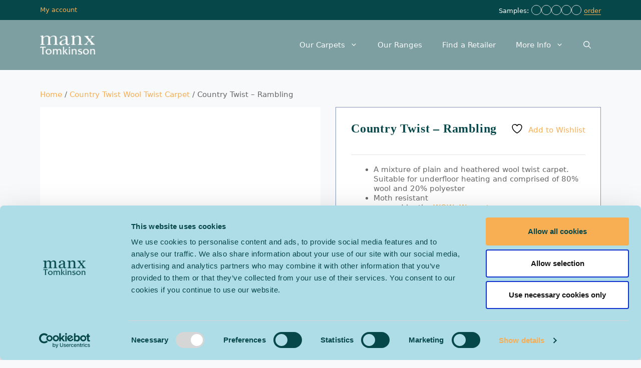

--- FILE ---
content_type: text/html; charset=UTF-8
request_url: https://www.manxtomkinson.co.uk/product/country-twist-rambling/
body_size: 28955
content:
<!DOCTYPE html>
<html lang="en-US">
<head>
	<meta charset="UTF-8">
	<script type="text/javascript" data-cookieconsent="ignore">
	window.dataLayer = window.dataLayer || [];

	function gtag() {
		dataLayer.push(arguments);
	}

	gtag("consent", "default", {
		ad_personalization: "denied",
		ad_storage: "denied",
		ad_user_data: "denied",
		analytics_storage: "denied",
		functionality_storage: "denied",
		personalization_storage: "denied",
		security_storage: "granted",
		wait_for_update: 500,
	});
	gtag("set", "ads_data_redaction", true);
	</script>
<script type="text/javascript"
		id="Cookiebot"
		src="https://consent.cookiebot.com/uc.js"
		data-implementation="wp"
		data-cbid="d9fc14c1-63c8-4097-a837-e60997d59327"
							data-blockingmode="auto"
	></script>
				<script>document.documentElement.className = document.documentElement.className + ' yes-js js_active js'</script>
			<meta name='robots' content='index, follow, max-image-preview:large, max-snippet:-1, max-video-preview:-1' />
<meta name="viewport" content="width=device-width, initial-scale=1">
	<!-- This site is optimized with the Yoast SEO plugin v26.8 - https://yoast.com/product/yoast-seo-wordpress/ -->
	<title>Country Twist &#8211; Rambling &#8211; Manx Tomkinson</title>
	<meta name="description" content="With bright tones, this Pathway Country Twist carpet has an 80/20 wool composition which creates a warm and cosy feel in your home. Order samples now." />
	<link rel="canonical" href="https://www.manxtomkinson.co.uk/product/country-twist-rambling/" />
	<meta property="og:locale" content="en_US" />
	<meta property="og:type" content="article" />
	<meta property="og:title" content="Rambling Country Twist | Wool Twist Carpets | Manx Tomkinson" />
	<meta property="og:description" content="With bright tones, this Pathway Country Twist carpet has an 80/20 wool composition which creates a warm and cosy feel in your home. Order samples now." />
	<meta property="og:url" content="https://www.manxtomkinson.co.uk/product/country-twist-rambling/" />
	<meta property="og:site_name" content="Manx Tomkinson" />
	<meta property="article:modified_time" content="2023-06-05T08:56:21+00:00" />
	<meta property="og:image" content="https://www.manxtomkinson.co.uk/wp-content/uploads/2023/01/Country-Rambling.jpg" />
	<meta property="og:image:width" content="823" />
	<meta property="og:image:height" content="823" />
	<meta property="og:image:type" content="image/jpeg" />
	<meta name="twitter:card" content="summary_large_image" />
	<meta name="twitter:label1" content="Est. reading time" />
	<meta name="twitter:data1" content="1 minute" />
	<script type="application/ld+json" class="yoast-schema-graph">{"@context":"https://schema.org","@graph":[{"@type":"WebPage","@id":"https://www.manxtomkinson.co.uk/product/country-twist-rambling/","url":"https://www.manxtomkinson.co.uk/product/country-twist-rambling/","name":"Rambling Country Twist | Wool Twist Carpets | Manx Tomkinson","isPartOf":{"@id":"https://www.manxtomkinson.co.uk/#website"},"primaryImageOfPage":{"@id":"https://www.manxtomkinson.co.uk/product/country-twist-rambling/#primaryimage"},"image":{"@id":"https://www.manxtomkinson.co.uk/product/country-twist-rambling/#primaryimage"},"thumbnailUrl":"https://www.manxtomkinson.co.uk/wp-content/uploads/2023/01/Country-Rambling.jpg","datePublished":"2023-01-27T16:00:33+00:00","dateModified":"2023-06-05T08:56:21+00:00","description":"With bright tones, this Pathway Country Twist carpet has an 80/20 wool composition which creates a warm and cosy feel in your home. Order samples now.","breadcrumb":{"@id":"https://www.manxtomkinson.co.uk/product/country-twist-rambling/#breadcrumb"},"inLanguage":"en-US","potentialAction":[{"@type":"ReadAction","target":["https://www.manxtomkinson.co.uk/product/country-twist-rambling/"]}]},{"@type":"ImageObject","inLanguage":"en-US","@id":"https://www.manxtomkinson.co.uk/product/country-twist-rambling/#primaryimage","url":"https://www.manxtomkinson.co.uk/wp-content/uploads/2023/01/Country-Rambling.jpg","contentUrl":"https://www.manxtomkinson.co.uk/wp-content/uploads/2023/01/Country-Rambling.jpg","width":823,"height":823},{"@type":"BreadcrumbList","@id":"https://www.manxtomkinson.co.uk/product/country-twist-rambling/#breadcrumb","itemListElement":[{"@type":"ListItem","position":1,"name":"Home","item":"https://www.manxtomkinson.co.uk/"},{"@type":"ListItem","position":2,"name":"Shop","item":"https://www.manxtomkinson.co.uk/shop/"},{"@type":"ListItem","position":3,"name":"Country Twist &#8211; Rambling"}]},{"@type":"WebSite","@id":"https://www.manxtomkinson.co.uk/#website","url":"https://www.manxtomkinson.co.uk/","name":"Manx Tomkinson","description":"Manx Tomkinson","publisher":{"@id":"https://www.manxtomkinson.co.uk/#organization"},"potentialAction":[{"@type":"SearchAction","target":{"@type":"EntryPoint","urlTemplate":"https://www.manxtomkinson.co.uk/?s={search_term_string}"},"query-input":{"@type":"PropertyValueSpecification","valueRequired":true,"valueName":"search_term_string"}}],"inLanguage":"en-US"},{"@type":"Organization","@id":"https://www.manxtomkinson.co.uk/#organization","name":"Manx Tomkinson","url":"https://www.manxtomkinson.co.uk/","logo":{"@type":"ImageObject","inLanguage":"en-US","@id":"https://www.manxtomkinson.co.uk/#/schema/logo/image/","url":"https://www.manxtomkinson.co.uk/wp-content/uploads/2021/06/Manx-Logo@2x-1.png","contentUrl":"https://www.manxtomkinson.co.uk/wp-content/uploads/2021/06/Manx-Logo@2x-1.png","width":256,"height":88,"caption":"Manx Tomkinson"},"image":{"@id":"https://www.manxtomkinson.co.uk/#/schema/logo/image/"}}]}</script>
	<!-- / Yoast SEO plugin. -->


<link rel="alternate" type="application/rss+xml" title="Manx Tomkinson &raquo; Feed" href="https://www.manxtomkinson.co.uk/feed/" />
<link rel="alternate" type="application/rss+xml" title="Manx Tomkinson &raquo; Comments Feed" href="https://www.manxtomkinson.co.uk/comments/feed/" />
<link rel="alternate" title="oEmbed (JSON)" type="application/json+oembed" href="https://www.manxtomkinson.co.uk/wp-json/oembed/1.0/embed?url=https%3A%2F%2Fwww.manxtomkinson.co.uk%2Fproduct%2Fcountry-twist-rambling%2F" />
<link rel="alternate" title="oEmbed (XML)" type="text/xml+oembed" href="https://www.manxtomkinson.co.uk/wp-json/oembed/1.0/embed?url=https%3A%2F%2Fwww.manxtomkinson.co.uk%2Fproduct%2Fcountry-twist-rambling%2F&#038;format=xml" />
<style id='wp-img-auto-sizes-contain-inline-css'>
img:is([sizes=auto i],[sizes^="auto," i]){contain-intrinsic-size:3000px 1500px}
/*# sourceURL=wp-img-auto-sizes-contain-inline-css */
</style>
<link rel='stylesheet' id='sbi_styles-css' href='https://www.manxtomkinson.co.uk/wp-content/plugins/instagram-feed/css/sbi-styles.min.css?ver=6.10.0' media='all' />
<style id='wp-emoji-styles-inline-css'>

	img.wp-smiley, img.emoji {
		display: inline !important;
		border: none !important;
		box-shadow: none !important;
		height: 1em !important;
		width: 1em !important;
		margin: 0 0.07em !important;
		vertical-align: -0.1em !important;
		background: none !important;
		padding: 0 !important;
	}
/*# sourceURL=wp-emoji-styles-inline-css */
</style>
<link rel='stylesheet' id='wp-block-library-css' href='https://www.manxtomkinson.co.uk/wp-includes/css/dist/block-library/style.min.css?ver=6.9' media='all' />
<style id='classic-theme-styles-inline-css'>
/*! This file is auto-generated */
.wp-block-button__link{color:#fff;background-color:#32373c;border-radius:9999px;box-shadow:none;text-decoration:none;padding:calc(.667em + 2px) calc(1.333em + 2px);font-size:1.125em}.wp-block-file__button{background:#32373c;color:#fff;text-decoration:none}
/*# sourceURL=/wp-includes/css/classic-themes.min.css */
</style>
<link rel='stylesheet' id='jquery-selectBox-css' href='https://www.manxtomkinson.co.uk/wp-content/plugins/yith-woocommerce-wishlist/assets/css/jquery.selectBox.css?ver=1.2.0' media='all' />
<link rel='stylesheet' id='woocommerce_prettyPhoto_css-css' href='//www.manxtomkinson.co.uk/wp-content/plugins/woocommerce/assets/css/prettyPhoto.css?ver=3.1.6' media='all' />
<link rel='stylesheet' id='yith-wcwl-main-css' href='https://www.manxtomkinson.co.uk/wp-content/plugins/yith-woocommerce-wishlist/assets/css/style.css?ver=4.11.0' media='all' />
<style id='yith-wcwl-main-inline-css'>
 :root { --color-add-to-wishlist-background: #333333; --color-add-to-wishlist-text: #FFFFFF; --color-add-to-wishlist-border: #333333; --color-add-to-wishlist-background-hover: #333333; --color-add-to-wishlist-text-hover: #FFFFFF; --color-add-to-wishlist-border-hover: #333333; --rounded-corners-radius: 16px; --color-add-to-cart-background: #333333; --color-add-to-cart-text: #FFFFFF; --color-add-to-cart-border: #333333; --color-add-to-cart-background-hover: #4F4F4F; --color-add-to-cart-text-hover: #FFFFFF; --color-add-to-cart-border-hover: #4F4F4F; --add-to-cart-rounded-corners-radius: 16px; --color-button-style-1-background: #333333; --color-button-style-1-text: #FFFFFF; --color-button-style-1-border: #333333; --color-button-style-1-background-hover: #4F4F4F; --color-button-style-1-text-hover: #FFFFFF; --color-button-style-1-border-hover: #4F4F4F; --color-button-style-2-background: #333333; --color-button-style-2-text: #FFFFFF; --color-button-style-2-border: #333333; --color-button-style-2-background-hover: #4F4F4F; --color-button-style-2-text-hover: #FFFFFF; --color-button-style-2-border-hover: #4F4F4F; --color-wishlist-table-background: #FFFFFF; --color-wishlist-table-text: #6d6c6c; --color-wishlist-table-border: #FFFFFF; --color-headers-background: #F4F4F4; --color-share-button-color: #FFFFFF; --color-share-button-color-hover: #FFFFFF; --color-fb-button-background: rgb(6,71,74); --color-fb-button-background-hover: rgb(19,142,169); --color-tw-button-background: rgb(6,71,74); --color-tw-button-background-hover: rgb(19,142,169); --color-pr-button-background: rgb(6,71,74); --color-pr-button-background-hover: rgb(19,142,169); --color-em-button-background: rgb(6,71,74); --color-em-button-background-hover: rgb(19,142,169); --color-wa-button-background: rgb(6,71,74); --color-wa-button-background-hover: rgb(19,142,169); --feedback-duration: 3s } 
 :root { --color-add-to-wishlist-background: #333333; --color-add-to-wishlist-text: #FFFFFF; --color-add-to-wishlist-border: #333333; --color-add-to-wishlist-background-hover: #333333; --color-add-to-wishlist-text-hover: #FFFFFF; --color-add-to-wishlist-border-hover: #333333; --rounded-corners-radius: 16px; --color-add-to-cart-background: #333333; --color-add-to-cart-text: #FFFFFF; --color-add-to-cart-border: #333333; --color-add-to-cart-background-hover: #4F4F4F; --color-add-to-cart-text-hover: #FFFFFF; --color-add-to-cart-border-hover: #4F4F4F; --add-to-cart-rounded-corners-radius: 16px; --color-button-style-1-background: #333333; --color-button-style-1-text: #FFFFFF; --color-button-style-1-border: #333333; --color-button-style-1-background-hover: #4F4F4F; --color-button-style-1-text-hover: #FFFFFF; --color-button-style-1-border-hover: #4F4F4F; --color-button-style-2-background: #333333; --color-button-style-2-text: #FFFFFF; --color-button-style-2-border: #333333; --color-button-style-2-background-hover: #4F4F4F; --color-button-style-2-text-hover: #FFFFFF; --color-button-style-2-border-hover: #4F4F4F; --color-wishlist-table-background: #FFFFFF; --color-wishlist-table-text: #6d6c6c; --color-wishlist-table-border: #FFFFFF; --color-headers-background: #F4F4F4; --color-share-button-color: #FFFFFF; --color-share-button-color-hover: #FFFFFF; --color-fb-button-background: rgb(6,71,74); --color-fb-button-background-hover: rgb(19,142,169); --color-tw-button-background: rgb(6,71,74); --color-tw-button-background-hover: rgb(19,142,169); --color-pr-button-background: rgb(6,71,74); --color-pr-button-background-hover: rgb(19,142,169); --color-em-button-background: rgb(6,71,74); --color-em-button-background-hover: rgb(19,142,169); --color-wa-button-background: rgb(6,71,74); --color-wa-button-background-hover: rgb(19,142,169); --feedback-duration: 3s } 
/*# sourceURL=yith-wcwl-main-inline-css */
</style>
<style id='global-styles-inline-css'>
:root{--wp--preset--aspect-ratio--square: 1;--wp--preset--aspect-ratio--4-3: 4/3;--wp--preset--aspect-ratio--3-4: 3/4;--wp--preset--aspect-ratio--3-2: 3/2;--wp--preset--aspect-ratio--2-3: 2/3;--wp--preset--aspect-ratio--16-9: 16/9;--wp--preset--aspect-ratio--9-16: 9/16;--wp--preset--color--black: #000000;--wp--preset--color--cyan-bluish-gray: #abb8c3;--wp--preset--color--white: #ffffff;--wp--preset--color--pale-pink: #f78da7;--wp--preset--color--vivid-red: #cf2e2e;--wp--preset--color--luminous-vivid-orange: #ff6900;--wp--preset--color--luminous-vivid-amber: #fcb900;--wp--preset--color--light-green-cyan: #7bdcb5;--wp--preset--color--vivid-green-cyan: #00d084;--wp--preset--color--pale-cyan-blue: #8ed1fc;--wp--preset--color--vivid-cyan-blue: #0693e3;--wp--preset--color--vivid-purple: #9b51e0;--wp--preset--color--contrast: var(--contrast);--wp--preset--color--contrast-2: var(--contrast-2);--wp--preset--color--contrast-3: var(--contrast-3);--wp--preset--color--base: var(--base);--wp--preset--color--base-2: var(--base-2);--wp--preset--color--base-3: var(--base-3);--wp--preset--color--accent: var(--accent);--wp--preset--gradient--vivid-cyan-blue-to-vivid-purple: linear-gradient(135deg,rgb(6,147,227) 0%,rgb(155,81,224) 100%);--wp--preset--gradient--light-green-cyan-to-vivid-green-cyan: linear-gradient(135deg,rgb(122,220,180) 0%,rgb(0,208,130) 100%);--wp--preset--gradient--luminous-vivid-amber-to-luminous-vivid-orange: linear-gradient(135deg,rgb(252,185,0) 0%,rgb(255,105,0) 100%);--wp--preset--gradient--luminous-vivid-orange-to-vivid-red: linear-gradient(135deg,rgb(255,105,0) 0%,rgb(207,46,46) 100%);--wp--preset--gradient--very-light-gray-to-cyan-bluish-gray: linear-gradient(135deg,rgb(238,238,238) 0%,rgb(169,184,195) 100%);--wp--preset--gradient--cool-to-warm-spectrum: linear-gradient(135deg,rgb(74,234,220) 0%,rgb(151,120,209) 20%,rgb(207,42,186) 40%,rgb(238,44,130) 60%,rgb(251,105,98) 80%,rgb(254,248,76) 100%);--wp--preset--gradient--blush-light-purple: linear-gradient(135deg,rgb(255,206,236) 0%,rgb(152,150,240) 100%);--wp--preset--gradient--blush-bordeaux: linear-gradient(135deg,rgb(254,205,165) 0%,rgb(254,45,45) 50%,rgb(107,0,62) 100%);--wp--preset--gradient--luminous-dusk: linear-gradient(135deg,rgb(255,203,112) 0%,rgb(199,81,192) 50%,rgb(65,88,208) 100%);--wp--preset--gradient--pale-ocean: linear-gradient(135deg,rgb(255,245,203) 0%,rgb(182,227,212) 50%,rgb(51,167,181) 100%);--wp--preset--gradient--electric-grass: linear-gradient(135deg,rgb(202,248,128) 0%,rgb(113,206,126) 100%);--wp--preset--gradient--midnight: linear-gradient(135deg,rgb(2,3,129) 0%,rgb(40,116,252) 100%);--wp--preset--font-size--small: 13px;--wp--preset--font-size--medium: 20px;--wp--preset--font-size--large: 36px;--wp--preset--font-size--x-large: 42px;--wp--preset--spacing--20: 0.44rem;--wp--preset--spacing--30: 0.67rem;--wp--preset--spacing--40: 1rem;--wp--preset--spacing--50: 1.5rem;--wp--preset--spacing--60: 2.25rem;--wp--preset--spacing--70: 3.38rem;--wp--preset--spacing--80: 5.06rem;--wp--preset--shadow--natural: 6px 6px 9px rgba(0, 0, 0, 0.2);--wp--preset--shadow--deep: 12px 12px 50px rgba(0, 0, 0, 0.4);--wp--preset--shadow--sharp: 6px 6px 0px rgba(0, 0, 0, 0.2);--wp--preset--shadow--outlined: 6px 6px 0px -3px rgb(255, 255, 255), 6px 6px rgb(0, 0, 0);--wp--preset--shadow--crisp: 6px 6px 0px rgb(0, 0, 0);}:where(.is-layout-flex){gap: 0.5em;}:where(.is-layout-grid){gap: 0.5em;}body .is-layout-flex{display: flex;}.is-layout-flex{flex-wrap: wrap;align-items: center;}.is-layout-flex > :is(*, div){margin: 0;}body .is-layout-grid{display: grid;}.is-layout-grid > :is(*, div){margin: 0;}:where(.wp-block-columns.is-layout-flex){gap: 2em;}:where(.wp-block-columns.is-layout-grid){gap: 2em;}:where(.wp-block-post-template.is-layout-flex){gap: 1.25em;}:where(.wp-block-post-template.is-layout-grid){gap: 1.25em;}.has-black-color{color: var(--wp--preset--color--black) !important;}.has-cyan-bluish-gray-color{color: var(--wp--preset--color--cyan-bluish-gray) !important;}.has-white-color{color: var(--wp--preset--color--white) !important;}.has-pale-pink-color{color: var(--wp--preset--color--pale-pink) !important;}.has-vivid-red-color{color: var(--wp--preset--color--vivid-red) !important;}.has-luminous-vivid-orange-color{color: var(--wp--preset--color--luminous-vivid-orange) !important;}.has-luminous-vivid-amber-color{color: var(--wp--preset--color--luminous-vivid-amber) !important;}.has-light-green-cyan-color{color: var(--wp--preset--color--light-green-cyan) !important;}.has-vivid-green-cyan-color{color: var(--wp--preset--color--vivid-green-cyan) !important;}.has-pale-cyan-blue-color{color: var(--wp--preset--color--pale-cyan-blue) !important;}.has-vivid-cyan-blue-color{color: var(--wp--preset--color--vivid-cyan-blue) !important;}.has-vivid-purple-color{color: var(--wp--preset--color--vivid-purple) !important;}.has-black-background-color{background-color: var(--wp--preset--color--black) !important;}.has-cyan-bluish-gray-background-color{background-color: var(--wp--preset--color--cyan-bluish-gray) !important;}.has-white-background-color{background-color: var(--wp--preset--color--white) !important;}.has-pale-pink-background-color{background-color: var(--wp--preset--color--pale-pink) !important;}.has-vivid-red-background-color{background-color: var(--wp--preset--color--vivid-red) !important;}.has-luminous-vivid-orange-background-color{background-color: var(--wp--preset--color--luminous-vivid-orange) !important;}.has-luminous-vivid-amber-background-color{background-color: var(--wp--preset--color--luminous-vivid-amber) !important;}.has-light-green-cyan-background-color{background-color: var(--wp--preset--color--light-green-cyan) !important;}.has-vivid-green-cyan-background-color{background-color: var(--wp--preset--color--vivid-green-cyan) !important;}.has-pale-cyan-blue-background-color{background-color: var(--wp--preset--color--pale-cyan-blue) !important;}.has-vivid-cyan-blue-background-color{background-color: var(--wp--preset--color--vivid-cyan-blue) !important;}.has-vivid-purple-background-color{background-color: var(--wp--preset--color--vivid-purple) !important;}.has-black-border-color{border-color: var(--wp--preset--color--black) !important;}.has-cyan-bluish-gray-border-color{border-color: var(--wp--preset--color--cyan-bluish-gray) !important;}.has-white-border-color{border-color: var(--wp--preset--color--white) !important;}.has-pale-pink-border-color{border-color: var(--wp--preset--color--pale-pink) !important;}.has-vivid-red-border-color{border-color: var(--wp--preset--color--vivid-red) !important;}.has-luminous-vivid-orange-border-color{border-color: var(--wp--preset--color--luminous-vivid-orange) !important;}.has-luminous-vivid-amber-border-color{border-color: var(--wp--preset--color--luminous-vivid-amber) !important;}.has-light-green-cyan-border-color{border-color: var(--wp--preset--color--light-green-cyan) !important;}.has-vivid-green-cyan-border-color{border-color: var(--wp--preset--color--vivid-green-cyan) !important;}.has-pale-cyan-blue-border-color{border-color: var(--wp--preset--color--pale-cyan-blue) !important;}.has-vivid-cyan-blue-border-color{border-color: var(--wp--preset--color--vivid-cyan-blue) !important;}.has-vivid-purple-border-color{border-color: var(--wp--preset--color--vivid-purple) !important;}.has-vivid-cyan-blue-to-vivid-purple-gradient-background{background: var(--wp--preset--gradient--vivid-cyan-blue-to-vivid-purple) !important;}.has-light-green-cyan-to-vivid-green-cyan-gradient-background{background: var(--wp--preset--gradient--light-green-cyan-to-vivid-green-cyan) !important;}.has-luminous-vivid-amber-to-luminous-vivid-orange-gradient-background{background: var(--wp--preset--gradient--luminous-vivid-amber-to-luminous-vivid-orange) !important;}.has-luminous-vivid-orange-to-vivid-red-gradient-background{background: var(--wp--preset--gradient--luminous-vivid-orange-to-vivid-red) !important;}.has-very-light-gray-to-cyan-bluish-gray-gradient-background{background: var(--wp--preset--gradient--very-light-gray-to-cyan-bluish-gray) !important;}.has-cool-to-warm-spectrum-gradient-background{background: var(--wp--preset--gradient--cool-to-warm-spectrum) !important;}.has-blush-light-purple-gradient-background{background: var(--wp--preset--gradient--blush-light-purple) !important;}.has-blush-bordeaux-gradient-background{background: var(--wp--preset--gradient--blush-bordeaux) !important;}.has-luminous-dusk-gradient-background{background: var(--wp--preset--gradient--luminous-dusk) !important;}.has-pale-ocean-gradient-background{background: var(--wp--preset--gradient--pale-ocean) !important;}.has-electric-grass-gradient-background{background: var(--wp--preset--gradient--electric-grass) !important;}.has-midnight-gradient-background{background: var(--wp--preset--gradient--midnight) !important;}.has-small-font-size{font-size: var(--wp--preset--font-size--small) !important;}.has-medium-font-size{font-size: var(--wp--preset--font-size--medium) !important;}.has-large-font-size{font-size: var(--wp--preset--font-size--large) !important;}.has-x-large-font-size{font-size: var(--wp--preset--font-size--x-large) !important;}
:where(.wp-block-post-template.is-layout-flex){gap: 1.25em;}:where(.wp-block-post-template.is-layout-grid){gap: 1.25em;}
:where(.wp-block-term-template.is-layout-flex){gap: 1.25em;}:where(.wp-block-term-template.is-layout-grid){gap: 1.25em;}
:where(.wp-block-columns.is-layout-flex){gap: 2em;}:where(.wp-block-columns.is-layout-grid){gap: 2em;}
:root :where(.wp-block-pullquote){font-size: 1.5em;line-height: 1.6;}
/*# sourceURL=global-styles-inline-css */
</style>
<link rel='stylesheet' id='agile-store-locator-init-css' href='https://www.manxtomkinson.co.uk/wp-content/plugins/agile-store-locator/public/css/init.css?ver=4.8.3' media='all' />
<link rel='stylesheet' id='mrm-select2-css' href='https://www.manxtomkinson.co.uk/wp-content/plugins/mail-mint/assets/frontend/css/frontend.css?ver=1.19.2' media='all' />
<link rel='stylesheet' id='photoswipe-css' href='https://www.manxtomkinson.co.uk/wp-content/plugins/woocommerce/assets/css/photoswipe/photoswipe.min.css?ver=10.3.6' media='all' />
<link rel='stylesheet' id='photoswipe-default-skin-css' href='https://www.manxtomkinson.co.uk/wp-content/plugins/woocommerce/assets/css/photoswipe/default-skin/default-skin.min.css?ver=10.3.6' media='all' />
<link rel='stylesheet' id='woocommerce-layout-css' href='https://www.manxtomkinson.co.uk/wp-content/plugins/woocommerce/assets/css/woocommerce-layout.css?ver=10.3.6' media='all' />
<link rel='stylesheet' id='woocommerce-smallscreen-css' href='https://www.manxtomkinson.co.uk/wp-content/plugins/woocommerce/assets/css/woocommerce-smallscreen.css?ver=10.3.6' media='only screen and (max-width: 768px)' />
<link rel='stylesheet' id='woocommerce-general-css' href='https://www.manxtomkinson.co.uk/wp-content/plugins/woocommerce/assets/css/woocommerce.css?ver=10.3.6' media='all' />
<style id='woocommerce-inline-inline-css'>
.woocommerce form .form-row .required { visibility: visible; }
/*# sourceURL=woocommerce-inline-inline-css */
</style>
<link rel='stylesheet' id='brands-styles-css' href='https://www.manxtomkinson.co.uk/wp-content/plugins/woocommerce/assets/css/brands.css?ver=10.3.6' media='all' />
<link rel='stylesheet' id='mnx-css' href='https://www.manxtomkinson.co.uk/wp-content/themes/manxt/css/style.css?ver=1.2.7' media='all' />
<link rel='stylesheet' id='generate-widget-areas-css' href='https://www.manxtomkinson.co.uk/wp-content/themes/generatepress/assets/css/components/widget-areas.min.css?ver=3.6.1' media='all' />
<link rel='stylesheet' id='generate-style-css' href='https://www.manxtomkinson.co.uk/wp-content/themes/generatepress/assets/css/main.min.css?ver=3.6.1' media='all' />
<style id='generate-style-inline-css'>
body{background-color:#f7f9fa;color:#676767;}a{color:#f8ae52;}a:hover, a:focus, a:active{color:#06474a;}.wp-block-group__inner-container{max-width:1200px;margin-left:auto;margin-right:auto;}.site-header .header-image{width:110px;}.navigation-search{position:absolute;left:-99999px;pointer-events:none;visibility:hidden;z-index:20;width:100%;top:0;transition:opacity 100ms ease-in-out;opacity:0;}.navigation-search.nav-search-active{left:0;right:0;pointer-events:auto;visibility:visible;opacity:1;}.navigation-search input[type="search"]{outline:0;border:0;vertical-align:bottom;line-height:1;opacity:0.9;width:100%;z-index:20;border-radius:0;-webkit-appearance:none;height:60px;}.navigation-search input::-ms-clear{display:none;width:0;height:0;}.navigation-search input::-ms-reveal{display:none;width:0;height:0;}.navigation-search input::-webkit-search-decoration, .navigation-search input::-webkit-search-cancel-button, .navigation-search input::-webkit-search-results-button, .navigation-search input::-webkit-search-results-decoration{display:none;}.gen-sidebar-nav .navigation-search{top:auto;bottom:0;}:root{--contrast:#222222;--contrast-2:#575760;--contrast-3:#b2b2be;--base:#f0f0f0;--base-2:#f7f8f9;--base-3:#ffffff;--accent:#1e73be;}:root .has-contrast-color{color:var(--contrast);}:root .has-contrast-background-color{background-color:var(--contrast);}:root .has-contrast-2-color{color:var(--contrast-2);}:root .has-contrast-2-background-color{background-color:var(--contrast-2);}:root .has-contrast-3-color{color:var(--contrast-3);}:root .has-contrast-3-background-color{background-color:var(--contrast-3);}:root .has-base-color{color:var(--base);}:root .has-base-background-color{background-color:var(--base);}:root .has-base-2-color{color:var(--base-2);}:root .has-base-2-background-color{background-color:var(--base-2);}:root .has-base-3-color{color:var(--base-3);}:root .has-base-3-background-color{background-color:var(--base-3);}:root .has-accent-color{color:var(--accent);}:root .has-accent-background-color{background-color:var(--accent);}body, button, input, select, textarea{font-size:15px;}body{line-height:1.3;}.entry-content > [class*="wp-block-"]:not(:last-child):not(.wp-block-heading){margin-bottom:1.5em;}.main-navigation .main-nav ul ul li a{font-size:14px;}.sidebar .widget, .footer-widgets .widget{font-size:17px;}h1{font-weight:bold;font-size:60px;line-height:1em;}h2{font-weight:bold;font-size:38px;line-height:0.75em;}h3{font-size:20px;line-height:0.38em;}@media (max-width:768px){.main-title{font-size:20px;}h1{font-size:31px;}h2{font-size:27px;}h3{font-size:24px;}h4{font-size:22px;}h5{font-size:19px;}}.top-bar{background-color:#06474a;color:#ffffff;}.top-bar a{color:#f8ae52;}.top-bar a:hover{color:#ffffff;}.site-header{background-color:rgba(6,71,74,0.5);color:#f7f8f9;}.main-title a,.main-title a:hover{color:#222222;}.site-description{color:#757575;}.main-navigation .main-nav ul li a, .main-navigation .menu-toggle, .main-navigation .menu-bar-items{color:#f7f9fa;}.main-navigation .main-nav ul li:not([class*="current-menu-"]):hover > a, .main-navigation .main-nav ul li:not([class*="current-menu-"]):focus > a, .main-navigation .main-nav ul li.sfHover:not([class*="current-menu-"]) > a, .main-navigation .menu-bar-item:hover > a, .main-navigation .menu-bar-item.sfHover > a{color:#f8ae52;}button.menu-toggle:hover,button.menu-toggle:focus{color:#f7f9fa;}.main-navigation .main-nav ul li[class*="current-menu-"] > a{color:#f8ae52;}.navigation-search input[type="search"],.navigation-search input[type="search"]:active, .navigation-search input[type="search"]:focus, .main-navigation .main-nav ul li.search-item.active > a, .main-navigation .menu-bar-items .search-item.active > a{color:#f8ae52;}.main-navigation ul ul{background-color:#06474a;}.main-navigation .main-nav ul ul li a{color:#f7f9fa;}.main-navigation .main-nav ul ul li:not([class*="current-menu-"]):hover > a,.main-navigation .main-nav ul ul li:not([class*="current-menu-"]):focus > a, .main-navigation .main-nav ul ul li.sfHover:not([class*="current-menu-"]) > a{color:#f8ae52;}.main-navigation .main-nav ul ul li[class*="current-menu-"] > a{background-color:#f7f9fa;}.separate-containers .inside-article, .separate-containers .comments-area, .separate-containers .page-header, .one-container .container, .separate-containers .paging-navigation, .inside-page-header{background-color:#f7f9fa;}.entry-title a{color:#222222;}.entry-title a:hover{color:#55555e;}.entry-meta{color:#595959;}.sidebar .widget{background-color:#ffffff;}.footer-widgets{color:#ffffff;background-color:#57848f;}.footer-widgets a{color:#ffffff;}.footer-widgets a:hover{color:#f8ae52;}.footer-widgets .widget-title{color:#ffffff;}.site-info{color:#ffffff;background-color:#111520;}.site-info a{color:#ffffff;}.site-info a:hover{color:#f8ae52;}.footer-bar .widget_nav_menu .current-menu-item a{color:#f8ae52;}input[type="text"],input[type="email"],input[type="url"],input[type="password"],input[type="search"],input[type="tel"],input[type="number"],textarea,select{color:#666666;background-color:#fafafa;border-color:#cccccc;}input[type="text"]:focus,input[type="email"]:focus,input[type="url"]:focus,input[type="password"]:focus,input[type="search"]:focus,input[type="tel"]:focus,input[type="number"]:focus,textarea:focus,select:focus{color:#666666;background-color:#ffffff;border-color:#bfbfbf;}button,html input[type="button"],input[type="reset"],input[type="submit"],a.button,a.wp-block-button__link:not(.has-background){color:#ffffff;background-color:#f8ae52;}button:hover,html input[type="button"]:hover,input[type="reset"]:hover,input[type="submit"]:hover,a.button:hover,button:focus,html input[type="button"]:focus,input[type="reset"]:focus,input[type="submit"]:focus,a.button:focus,a.wp-block-button__link:not(.has-background):active,a.wp-block-button__link:not(.has-background):focus,a.wp-block-button__link:not(.has-background):hover{color:#ffffff;background-color:#3f4047;}a.generate-back-to-top{background-color:rgba( 0,0,0,0.4 );color:#ffffff;}a.generate-back-to-top:hover,a.generate-back-to-top:focus{background-color:rgba( 0,0,0,0.6 );color:#ffffff;}:root{--gp-search-modal-bg-color:var(--base-3);--gp-search-modal-text-color:var(--contrast);--gp-search-modal-overlay-bg-color:rgba(0,0,0,0.2);}@media (max-width: 768px){.main-navigation .menu-bar-item:hover > a, .main-navigation .menu-bar-item.sfHover > a{background:none;color:#f7f9fa;}}.nav-below-header .main-navigation .inside-navigation.grid-container, .nav-above-header .main-navigation .inside-navigation.grid-container{padding:0px 20px 0px 20px;}.site-main .wp-block-group__inner-container{padding:40px;}.separate-containers .paging-navigation{padding-top:20px;padding-bottom:20px;}.entry-content .alignwide, body:not(.no-sidebar) .entry-content .alignfull{margin-left:-40px;width:calc(100% + 80px);max-width:calc(100% + 80px);}.rtl .menu-item-has-children .dropdown-menu-toggle{padding-left:20px;}.rtl .main-navigation .main-nav ul li.menu-item-has-children > a{padding-right:20px;}@media (max-width:768px){.separate-containers .inside-article, .separate-containers .comments-area, .separate-containers .page-header, .separate-containers .paging-navigation, .one-container .site-content, .inside-page-header{padding:30px;}.site-main .wp-block-group__inner-container{padding:30px;}.inside-top-bar{padding-right:30px;padding-left:30px;}.inside-header{padding-right:30px;padding-left:30px;}.widget-area .widget{padding-top:30px;padding-right:30px;padding-bottom:30px;padding-left:30px;}.footer-widgets-container{padding-top:30px;padding-right:30px;padding-bottom:30px;padding-left:30px;}.inside-site-info{padding-right:30px;padding-left:30px;}.entry-content .alignwide, body:not(.no-sidebar) .entry-content .alignfull{margin-left:-30px;width:calc(100% + 60px);max-width:calc(100% + 60px);}.one-container .site-main .paging-navigation{margin-bottom:20px;}}/* End cached CSS */.is-right-sidebar{width:30%;}.is-left-sidebar{width:30%;}.site-content .content-area{width:100%;}@media (max-width: 768px){.main-navigation .menu-toggle,.sidebar-nav-mobile:not(#sticky-placeholder){display:block;}.main-navigation ul,.gen-sidebar-nav,.main-navigation:not(.slideout-navigation):not(.toggled) .main-nav > ul,.has-inline-mobile-toggle #site-navigation .inside-navigation > *:not(.navigation-search):not(.main-nav){display:none;}.nav-align-right .inside-navigation,.nav-align-center .inside-navigation{justify-content:space-between;}.has-inline-mobile-toggle .mobile-menu-control-wrapper{display:flex;flex-wrap:wrap;}.has-inline-mobile-toggle .inside-header{flex-direction:row;text-align:left;flex-wrap:wrap;}.has-inline-mobile-toggle .header-widget,.has-inline-mobile-toggle #site-navigation{flex-basis:100%;}.nav-float-left .has-inline-mobile-toggle #site-navigation{order:10;}}
.elementor-template-full-width .site-content{display:block;}
.dynamic-author-image-rounded{border-radius:100%;}.dynamic-featured-image, .dynamic-author-image{vertical-align:middle;}.one-container.blog .dynamic-content-template:not(:last-child), .one-container.archive .dynamic-content-template:not(:last-child){padding-bottom:0px;}.dynamic-entry-excerpt > p:last-child{margin-bottom:0px;}
/*# sourceURL=generate-style-inline-css */
</style>
<link rel='stylesheet' id='generate-child-css' href='https://www.manxtomkinson.co.uk/wp-content/themes/manxt/style.css?ver=1709041417' media='all' />
<link rel='stylesheet' id='elementor-frontend-css' href='https://www.manxtomkinson.co.uk/wp-content/uploads/elementor/css/custom-frontend.min.css?ver=1768939191' media='all' />
<link rel='stylesheet' id='elementor-post-254-css' href='https://www.manxtomkinson.co.uk/wp-content/uploads/elementor/css/post-254.css?ver=1768939191' media='all' />
<link rel='stylesheet' id='sbistyles-css' href='https://www.manxtomkinson.co.uk/wp-content/plugins/instagram-feed/css/sbi-styles.min.css?ver=6.10.0' media='all' />
<link rel='stylesheet' id='heateor_sss_frontend_css-css' href='https://www.manxtomkinson.co.uk/wp-content/plugins/sassy-social-share/public/css/sassy-social-share-public.css?ver=3.3.79' media='all' />
<style id='heateor_sss_frontend_css-inline-css'>
.heateor_sss_button_instagram span.heateor_sss_svg,a.heateor_sss_instagram span.heateor_sss_svg{background:radial-gradient(circle at 30% 107%,#fdf497 0,#fdf497 5%,#fd5949 45%,#d6249f 60%,#285aeb 90%)}div.heateor_sss_horizontal_sharing a.heateor_sss_button_instagram span{background:#138EA9!important;}div.heateor_sss_standard_follow_icons_container a.heateor_sss_button_instagram span{background:#138EA9}div.heateor_sss_horizontal_sharing a.heateor_sss_button_instagram span:hover{background:#06474a!important;}div.heateor_sss_standard_follow_icons_container a.heateor_sss_button_instagram span:hover{background:#06474a}div.heateor_sss_vertical_sharing  a.heateor_sss_button_instagram span{background:#138EA9!important;}div.heateor_sss_floating_follow_icons_container a.heateor_sss_button_instagram span{background:#138EA9}div.heateor_sss_vertical_sharing a.heateor_sss_button_instagram span:hover{background:#06474a!important;}div.heateor_sss_floating_follow_icons_container a.heateor_sss_button_instagram span:hover{background:#06474a}.heateor_sss_horizontal_sharing .heateor_sss_svg,.heateor_sss_standard_follow_icons_container .heateor_sss_svg{background-color:#138EA9!important;background:#138EA9!important;color:#fff;border-width:0px;border-style:solid;border-color:transparent}.heateor_sss_horizontal_sharing .heateorSssTCBackground{color:#666}.heateor_sss_horizontal_sharing span.heateor_sss_svg:hover,.heateor_sss_standard_follow_icons_container span.heateor_sss_svg:hover{background-color:#06474a!important;background:#06474a!importantborder-color:transparent;}.heateor_sss_vertical_sharing span.heateor_sss_svg,.heateor_sss_floating_follow_icons_container span.heateor_sss_svg{background-color:#138EA9!important;background:#138EA9!important;color:#fff;border-width:0px;border-style:solid;border-color:transparent;}.heateor_sss_vertical_sharing .heateorSssTCBackground{color:#666;}.heateor_sss_vertical_sharing span.heateor_sss_svg:hover,.heateor_sss_floating_follow_icons_container span.heateor_sss_svg:hover{background-color:#06474a!important;background:#06474a!important;border-color:transparent;}@media screen and (max-width:783px) {.heateor_sss_vertical_sharing{display:none!important}}
/*# sourceURL=heateor_sss_frontend_css-inline-css */
</style>
<link rel='stylesheet' id='generate-blog-images-css' href='https://www.manxtomkinson.co.uk/wp-content/plugins/gp-premium/blog/functions/css/featured-images.min.css?ver=2.5.0' media='all' />
<link rel='stylesheet' id='generate-navigation-branding-css' href='https://www.manxtomkinson.co.uk/wp-content/plugins/gp-premium/menu-plus/functions/css/navigation-branding-flex.min.css?ver=2.5.0' media='all' />
<style id='generate-navigation-branding-inline-css'>
@media (max-width: 768px){.site-header, #site-navigation, #sticky-navigation{display:none !important;opacity:0.0;}#mobile-header{display:block !important;width:100% !important;}#mobile-header .main-nav > ul{display:none;}#mobile-header.toggled .main-nav > ul, #mobile-header .menu-toggle, #mobile-header .mobile-bar-items{display:block;}#mobile-header .main-nav{-ms-flex:0 0 100%;flex:0 0 100%;-webkit-box-ordinal-group:5;-ms-flex-order:4;order:4;}}.navigation-branding .main-title{font-size:25px;font-weight:bold;}.main-navigation.has-branding .inside-navigation.grid-container, .main-navigation.has-branding.grid-container .inside-navigation:not(.grid-container){padding:0px 40px 0px 40px;}.main-navigation.has-branding:not(.grid-container) .inside-navigation:not(.grid-container) .navigation-branding{margin-left:10px;}.navigation-branding img, .site-logo.mobile-header-logo img{height:60px;width:auto;}.navigation-branding .main-title{line-height:60px;}@media (max-width: 768px){.main-navigation.has-branding.nav-align-center .menu-bar-items, .main-navigation.has-sticky-branding.navigation-stick.nav-align-center .menu-bar-items{margin-left:auto;}.navigation-branding{margin-right:auto;margin-left:10px;}.navigation-branding .main-title, .mobile-header-navigation .site-logo{margin-left:10px;}.main-navigation.has-branding .inside-navigation.grid-container{padding:0px;}}
/*# sourceURL=generate-navigation-branding-inline-css */
</style>
<link rel='stylesheet' id='generate-woocommerce-css' href='https://www.manxtomkinson.co.uk/wp-content/plugins/gp-premium/woocommerce/functions/css/woocommerce.min.css?ver=2.5.0' media='all' />
<style id='generate-woocommerce-inline-css'>
.woocommerce ul.products li.product .woocommerce-LoopProduct-link h2, .woocommerce ul.products li.product .woocommerce-loop-category__title{font-weight:normal;text-transform:none;font-size:20px;}.woocommerce .up-sells ul.products li.product .woocommerce-LoopProduct-link h2, .woocommerce .cross-sells ul.products li.product .woocommerce-LoopProduct-link h2, .woocommerce .related ul.products li.product .woocommerce-LoopProduct-link h2{font-size:20px;}.woocommerce #respond input#submit, .woocommerce a.button, .woocommerce button.button, .woocommerce input.button, .wc-block-components-button{color:#ffffff;background-color:#f8ae52;text-decoration:none;font-weight:normal;text-transform:none;}.woocommerce #respond input#submit:hover, .woocommerce a.button:hover, .woocommerce button.button:hover, .woocommerce input.button:hover, .wc-block-components-button:hover{color:#ffffff;background-color:#3f4047;}.woocommerce #respond input#submit.alt, .woocommerce a.button.alt, .woocommerce button.button.alt, .woocommerce input.button.alt, .woocommerce #respond input#submit.alt.disabled, .woocommerce #respond input#submit.alt.disabled:hover, .woocommerce #respond input#submit.alt:disabled, .woocommerce #respond input#submit.alt:disabled:hover, .woocommerce #respond input#submit.alt:disabled[disabled], .woocommerce #respond input#submit.alt:disabled[disabled]:hover, .woocommerce a.button.alt.disabled, .woocommerce a.button.alt.disabled:hover, .woocommerce a.button.alt:disabled, .woocommerce a.button.alt:disabled:hover, .woocommerce a.button.alt:disabled[disabled], .woocommerce a.button.alt:disabled[disabled]:hover, .woocommerce button.button.alt.disabled, .woocommerce button.button.alt.disabled:hover, .woocommerce button.button.alt:disabled, .woocommerce button.button.alt:disabled:hover, .woocommerce button.button.alt:disabled[disabled], .woocommerce button.button.alt:disabled[disabled]:hover, .woocommerce input.button.alt.disabled, .woocommerce input.button.alt.disabled:hover, .woocommerce input.button.alt:disabled, .woocommerce input.button.alt:disabled:hover, .woocommerce input.button.alt:disabled[disabled], .woocommerce input.button.alt:disabled[disabled]:hover{color:#ffffff;background-color:#138ea9;}.woocommerce #respond input#submit.alt:hover, .woocommerce a.button.alt:hover, .woocommerce button.button.alt:hover, .woocommerce input.button.alt:hover{color:#ffffff;background-color:#138ea9;}button.wc-block-components-panel__button{font-size:inherit;}.woocommerce .star-rating span:before, .woocommerce p.stars:hover a::before{color:#06474a;}.woocommerce span.onsale{background-color:#222222;color:#ffffff;}.woocommerce ul.products li.product .price, .woocommerce div.product p.price{color:#222222;}.woocommerce div.product .woocommerce-tabs ul.tabs li a{color:#222222;}.woocommerce div.product .woocommerce-tabs ul.tabs li a:hover, .woocommerce div.product .woocommerce-tabs ul.tabs li.active a{color:#0a0000;}.woocommerce-message{background-color:#138ea9;color:#ffffff;}div.woocommerce-message a.button, div.woocommerce-message a.button:focus, div.woocommerce-message a.button:hover, div.woocommerce-message a, div.woocommerce-message a:focus, div.woocommerce-message a:hover{color:#ffffff;}.woocommerce-info{background-color:#666666;color:#ffffff;}div.woocommerce-info a.button, div.woocommerce-info a.button:focus, div.woocommerce-info a.button:hover, div.woocommerce-info a, div.woocommerce-info a:focus, div.woocommerce-info a:hover{color:#ffffff;}.woocommerce-error{background-color:#e8626d;color:#ffffff;}div.woocommerce-error a.button, div.woocommerce-error a.button:focus, div.woocommerce-error a.button:hover, div.woocommerce-error a, div.woocommerce-error a:focus, div.woocommerce-error a:hover{color:#ffffff;}.woocommerce-product-details__short-description{color:#676767;}#wc-mini-cart{background-color:#ffffff;color:#000000;}#wc-mini-cart a:not(.button), #wc-mini-cart a.remove{color:#000000;}#wc-mini-cart .button{color:#ffffff;}#wc-mini-cart .button:hover, #wc-mini-cart .button:focus, #wc-mini-cart .button:active{color:#ffffff;}.woocommerce #content div.product div.images, .woocommerce div.product div.images, .woocommerce-page #content div.product div.images, .woocommerce-page div.product div.images{width:50%;}.add-to-cart-panel{background-color:#ffffff;color:#000000;}.add-to-cart-panel a:not(.button){color:#000000;}.woocommerce .widget_price_filter .price_slider_wrapper .ui-widget-content{background-color:#dddddd;}.woocommerce .widget_price_filter .ui-slider .ui-slider-range, .woocommerce .widget_price_filter .ui-slider .ui-slider-handle{background-color:#666666;}.woocommerce-MyAccount-navigation li.is-active a:after, a.button.wc-forward:after{display:none;}#payment .payment_methods>.wc_payment_method>label:before{font-family:WooCommerce;content:"\e039";}#payment .payment_methods li.wc_payment_method>input[type=radio]:first-child:checked+label:before{content:"\e03c";}.woocommerce-ordering:after{font-family:WooCommerce;content:"\e00f";}.wc-columns-container .products, .woocommerce .related ul.products, .woocommerce .up-sells ul.products{grid-gap:50px;}@media (max-width: 1024px){.woocommerce .wc-columns-container.wc-tablet-columns-2 .products{-ms-grid-columns:(1fr)[2];grid-template-columns:repeat(2, 1fr);}.wc-related-upsell-tablet-columns-2 .related ul.products, .wc-related-upsell-tablet-columns-2 .up-sells ul.products{-ms-grid-columns:(1fr)[2];grid-template-columns:repeat(2, 1fr);}}@media (max-width:768px){.add-to-cart-panel .continue-shopping{background-color:#ffffff;}.woocommerce #content div.product div.images,.woocommerce div.product div.images,.woocommerce-page #content div.product div.images,.woocommerce-page div.product div.images{width:100%;}}@media (max-width: 768px){nav.toggled .main-nav li.wc-menu-item{display:none !important;}.mobile-bar-items.wc-mobile-cart-items{z-index:1;}}
/*# sourceURL=generate-woocommerce-inline-css */
</style>
<link rel='stylesheet' id='generate-woocommerce-mobile-css' href='https://www.manxtomkinson.co.uk/wp-content/plugins/gp-premium/woocommerce/functions/css/woocommerce-mobile.min.css?ver=2.5.0' media='(max-width:768px)' />
<link rel='stylesheet' id='elementor-gf-local-roboto-css' href='https://www.manxtomkinson.co.uk/wp-content/uploads/elementor/google-fonts/css/roboto.css?ver=1742235580' media='all' />
<link rel='stylesheet' id='elementor-gf-local-robotoslab-css' href='https://www.manxtomkinson.co.uk/wp-content/uploads/elementor/google-fonts/css/robotoslab.css?ver=1742235586' media='all' />
<script src="https://www.manxtomkinson.co.uk/wp-includes/js/jquery/jquery.min.js?ver=3.7.1" id="jquery-core-js"></script>
<script src="https://www.manxtomkinson.co.uk/wp-includes/js/jquery/jquery-migrate.min.js?ver=3.4.1" id="jquery-migrate-js"></script>
<script src="https://www.manxtomkinson.co.uk/wp-content/plugins/woocommerce/assets/js/jquery-blockui/jquery.blockUI.min.js?ver=2.7.0-wc.10.3.6" id="wc-jquery-blockui-js" defer data-wp-strategy="defer"></script>
<script id="wc-add-to-cart-js-extra">
var wc_add_to_cart_params = {"ajax_url":"/wp-admin/admin-ajax.php","wc_ajax_url":"/?wc-ajax=%%endpoint%%","i18n_view_cart":"View cart","cart_url":"https://www.manxtomkinson.co.uk/cart/","is_cart":"","cart_redirect_after_add":"no"};
//# sourceURL=wc-add-to-cart-js-extra
</script>
<script src="https://www.manxtomkinson.co.uk/wp-content/plugins/woocommerce/assets/js/frontend/add-to-cart.min.js?ver=10.3.6" id="wc-add-to-cart-js" defer data-wp-strategy="defer"></script>
<script src="https://www.manxtomkinson.co.uk/wp-content/plugins/woocommerce/assets/js/zoom/jquery.zoom.min.js?ver=1.7.21-wc.10.3.6" id="wc-zoom-js" defer data-wp-strategy="defer"></script>
<script src="https://www.manxtomkinson.co.uk/wp-content/plugins/woocommerce/assets/js/flexslider/jquery.flexslider.min.js?ver=2.7.2-wc.10.3.6" id="wc-flexslider-js" defer data-wp-strategy="defer"></script>
<script src="https://www.manxtomkinson.co.uk/wp-content/plugins/woocommerce/assets/js/photoswipe/photoswipe.min.js?ver=4.1.1-wc.10.3.6" id="wc-photoswipe-js" defer data-wp-strategy="defer"></script>
<script src="https://www.manxtomkinson.co.uk/wp-content/plugins/woocommerce/assets/js/photoswipe/photoswipe-ui-default.min.js?ver=4.1.1-wc.10.3.6" id="wc-photoswipe-ui-default-js" defer data-wp-strategy="defer"></script>
<script id="wc-single-product-js-extra">
var wc_single_product_params = {"i18n_required_rating_text":"Please select a rating","i18n_rating_options":["1 of 5 stars","2 of 5 stars","3 of 5 stars","4 of 5 stars","5 of 5 stars"],"i18n_product_gallery_trigger_text":"View full-screen image gallery","review_rating_required":"yes","flexslider":{"rtl":false,"animation":"slide","smoothHeight":true,"directionNav":false,"controlNav":"thumbnails","slideshow":false,"animationSpeed":500,"animationLoop":false,"allowOneSlide":false},"zoom_enabled":"1","zoom_options":[],"photoswipe_enabled":"1","photoswipe_options":{"shareEl":false,"closeOnScroll":false,"history":false,"hideAnimationDuration":0,"showAnimationDuration":0},"flexslider_enabled":"1"};
//# sourceURL=wc-single-product-js-extra
</script>
<script src="https://www.manxtomkinson.co.uk/wp-content/plugins/woocommerce/assets/js/frontend/single-product.min.js?ver=10.3.6" id="wc-single-product-js" defer data-wp-strategy="defer"></script>
<script src="https://www.manxtomkinson.co.uk/wp-content/plugins/woocommerce/assets/js/js-cookie/js.cookie.min.js?ver=2.1.4-wc.10.3.6" id="wc-js-cookie-js" defer data-wp-strategy="defer"></script>
<script id="woocommerce-js-extra">
var woocommerce_params = {"ajax_url":"/wp-admin/admin-ajax.php","wc_ajax_url":"/?wc-ajax=%%endpoint%%","i18n_password_show":"Show password","i18n_password_hide":"Hide password"};
//# sourceURL=woocommerce-js-extra
</script>
<script src="https://www.manxtomkinson.co.uk/wp-content/plugins/woocommerce/assets/js/frontend/woocommerce.min.js?ver=10.3.6" id="woocommerce-js" defer data-wp-strategy="defer"></script>
<script src="https://www.manxtomkinson.co.uk/wp-content/themes/manxt/includes/shortcodes/product-filter/js/product-filter.js?ver=6.9" id="mnx-js"></script>
<script src="https://www.manxtomkinson.co.uk/wp-content/themes/manxt/js/custom.js?ver=1.2.7" id="mnx-js-js"></script>
<link rel="https://api.w.org/" href="https://www.manxtomkinson.co.uk/wp-json/" /><link rel="alternate" title="JSON" type="application/json" href="https://www.manxtomkinson.co.uk/wp-json/wp/v2/product/14875" /><link rel="EditURI" type="application/rsd+xml" title="RSD" href="https://www.manxtomkinson.co.uk/xmlrpc.php?rsd" />
<link rel='shortlink' href='https://www.manxtomkinson.co.uk/?p=14875' />

  <!-- Facebook Pixel Code -->
  <script>
  !function(f,b,e,v,n,t,s)
  {if(f.fbq)return;n=f.fbq=function(){n.callMethod?
  n.callMethod.apply(n,arguments):n.queue.push(arguments)};
  if(!f._fbq)f._fbq=n;n.push=n;n.loaded=!0;n.version='2.0';
  n.queue=[];t=b.createElement(e);t.async=!0;
  t.src=v;s=b.getElementsByTagName(e)[0];
  s.parentNode.insertBefore(t,s)}(window,document,'script',
  'https://connect.facebook.net/en_US/fbevents.js');
   fbq('init', '760178068671912');
  fbq('track', 'PageView');
  </script>
  <noscript>
   <img height="1" width="1"
  src="https://www.facebook.com/tr?id=760178068671912&ev=PageView
  &noscript=1"/>
  </noscript>
  <!-- End Facebook Pixel Code -->

  <style type="text/css">.quantity, .buttons_added { width:0; height:0; display: none; visibility: hidden; }</style>
	<noscript><style>.woocommerce-product-gallery{ opacity: 1 !important; }</style></noscript>
	<meta name="generator" content="Elementor 3.34.2; features: e_font_icon_svg, additional_custom_breakpoints; settings: css_print_method-external, google_font-enabled, font_display-swap">
<!-- Google Tag Manager -->
<script>(function(w,d,s,l,i){w[l]=w[l]||[];w[l].push({'gtm.start':
new Date().getTime(),event:'gtm.js'});var f=d.getElementsByTagName(s)[0],
j=d.createElement(s),dl=l!='dataLayer'?'&l='+l:'';j.async=true;j.src=
'https://www.googletagmanager.com/gtm.js?id='+i+dl;f.parentNode.insertBefore(j,f);
})(window,document,'script','dataLayer','GTM-WCZR6QV');</script>
<!-- End Google Tag Manager -->



<!-- Google Tag Manager (noscript) -->
<noscript><iframe src="https://www.googletagmanager.com/ns.html?id=GTM-WCZR6QV"
height="0" width="0" style="display:none;visibility:hidden"></iframe></noscript>
<!-- End Google Tag Manager (noscript) -->
<style>.recentcomments a{display:inline !important;padding:0 !important;margin:0 !important;}</style>			<style>
				.e-con.e-parent:nth-of-type(n+4):not(.e-lazyloaded):not(.e-no-lazyload),
				.e-con.e-parent:nth-of-type(n+4):not(.e-lazyloaded):not(.e-no-lazyload) * {
					background-image: none !important;
				}
				@media screen and (max-height: 1024px) {
					.e-con.e-parent:nth-of-type(n+3):not(.e-lazyloaded):not(.e-no-lazyload),
					.e-con.e-parent:nth-of-type(n+3):not(.e-lazyloaded):not(.e-no-lazyload) * {
						background-image: none !important;
					}
				}
				@media screen and (max-height: 640px) {
					.e-con.e-parent:nth-of-type(n+2):not(.e-lazyloaded):not(.e-no-lazyload),
					.e-con.e-parent:nth-of-type(n+2):not(.e-lazyloaded):not(.e-no-lazyload) * {
						background-image: none !important;
					}
				}
			</style>
			<script>
window['_fs_debug'] = false;
window['_fs_host'] = 'fullstory.com';
window['_fs_script'] = 'edge.fullstory.com/s/fs.js';
window['_fs_org'] = '18EZAC';
window['_fs_namespace'] = 'FS';
(function(m,n,e,t,l,o,g,y){
    if (e in m) {if(m.console && m.console.log) { m.console.log('FullStory namespace conflict. Please set window["_fs_namespace"].');} return;}
    g=m[e]=function(a,b,s){g.q?g.q.push([a,b,s]):g._api(a,b,s);};g.q=[];
    o=n.createElement(t);o.async=1;o.crossOrigin='anonymous';o.src='https://'+_fs_script;
    y=n.getElementsByTagName(t)[0];y.parentNode.insertBefore(o,y);
    g.identify=function(i,v,s){g(l,{uid:i},s);if(v)g(l,v,s)};g.setUserVars=function(v,s){g(l,v,s)};g.event=function(i,v,s){g('event',{n:i,p:v},s)};
    g.anonymize=function(){g.identify(!!0)};
    g.shutdown=function(){g("rec",!1)};g.restart=function(){g("rec",!0)};
    g.log = function(a,b){g("log",[a,b])};
    g.consent=function(a){g("consent",!arguments.length||a)};
    g.identifyAccount=function(i,v){o='account';v=v||{};v.acctId=i;g(o,v)};
    g.clearUserCookie=function(){};
    g.setVars=function(n, p){g('setVars',[n,p]);};
    g._w={};y='XMLHttpRequest';g._w[y]=m[y];y='fetch';g._w[y]=m[y];
    if(m[y])m[y]=function(){return g._w[y].apply(this,arguments)};
    g._v="1.3.0";
})(window,document,window['_fs_namespace'],'script','user');
</script><link rel="icon" href="https://www.manxtomkinson.co.uk/wp-content/uploads/2021/08/cropped-manx-favicon-100x100.png" sizes="32x32" />
<link rel="icon" href="https://www.manxtomkinson.co.uk/wp-content/uploads/2021/08/cropped-manx-favicon-300x300.png" sizes="192x192" />
<link rel="apple-touch-icon" href="https://www.manxtomkinson.co.uk/wp-content/uploads/2021/08/cropped-manx-favicon-300x300.png" />
<meta name="msapplication-TileImage" content="https://www.manxtomkinson.co.uk/wp-content/uploads/2021/08/cropped-manx-favicon-300x300.png" />
		<style id="wp-custom-css">
			.site-header,.top-bar {
	z-index:9999;
	    position: relative;
}

/* FONTS */
h1, h2, h3 {font-family: ivypresto-headline,serif;
font-weight: 400;
font-style: normal;}


h1, h2, h3 {font-family: ivypresto-headline,serif;
font-weight: 700;
font-style: normal;}

/* FOOTER COLOURS */
.footer-widget-4 {BACKGROUND-COLOR:#06474A; padding-top:40px;padding-bottom:40px;}

.footer-widget-3, .footer-widget-2, .footer-widget-1 {padding-top: 40px; padding-bottom: 40px;}

.footer-widget-1{padding-right:0px}
.footer-widgets-container {padding:0px!important;}

/* H2 HEADING */

.h2-line {
    display: grid;
    grid-template-columns: minmax(20px, 1fr) auto minmax(20px, 1fr);
    align-items: center;
    text-align: center!important;
    grid-gap: 20px;
    width: 100%!important;
}

.h2-line:before{
    content: '';
	color: #F0A850;
    border-top: 2px solid;
	margin-left:60%;
}
.h2-line:after {
    content: '';
	color: #F0A850;
    border-top: 2px solid;
	margin-right:60%;
}

/* SHADOWS */

.block-shadow {box-shadow: 0 13px 15px -4px rgba(10,5,70,.1);
}

/* BUTTONS */
.wht-manx-btn {box-shadow: 0 13px 15px -4px rgba(10,5,70,.1);
}
/* 	
	content: '\e905';
display: inline-block;
float: right;
font-size: 30px;
line-height: .8;
font-weight: 100;
} */

/* WOOCOMMERCE */

.woocommerce-message{
	color: #FFFFFF!important;
	border-top-color: #57848E !important;
}

.woocommerce-message::before{
	color: #57848E;
}

.button .wc-forward:hover{
	color: #57848E!important;
}



@media (max-width:768px) {
	.wishlist_view h3 {
		font-size:18px !important;
		line-height:26px !important;
	}
	h3 {
		line-height:30px !important;
	}
	.main-navigation .inside-navigation {
		background-color:#07474a;
	}
}



		</style>
		</head>

<body data-rsssl=1 class="wp-singular product-template-default single single-product postid-14875 wp-custom-logo wp-embed-responsive wp-theme-generatepress wp-child-theme-manxt theme-generatepress post-image-above-header post-image-aligned-center sticky-menu-fade mobile-header mobile-header-logo woocommerce woocommerce-page woocommerce-no-js no-sidebar nav-float-right one-container nav-search-enabled header-aligned-right dropdown-hover featured-image-active elementor-default elementor-kit-254" itemtype="https://schema.org/Blog" itemscope>
	<a class="screen-reader-text skip-link" href="#content" title="Skip to content">Skip to content</a>		<div class="top-bar top-bar-align-right">
			<div class="inside-top-bar grid-container">
				<aside id="block-3" class="widget inner-padding widget_block">
    <div class="mnx-header-sample-cart">
        <span class="title">Samples: </span>
        <span class='empty-item'></span><span class='empty-item'></span><span class='empty-item'></span><span class='empty-item'></span><span class='empty-item'></span>
        <span><a href="/cart/">order</a></span>
    </div>

<p></p>
</aside><aside id="nav_menu-6" class="widget inner-padding widget_nav_menu"><h2 class="widget-title">My Account</h2><div class="menu-my-account-container"><ul id="menu-my-account" class="menu"><li id="menu-item-8534" class="menu-item menu-item-type-post_type menu-item-object-page menu-item-8534"><a href="https://www.manxtomkinson.co.uk/my-account/">My account</a></li>
</ul></div></aside>			</div>
		</div>
				<header class="site-header has-inline-mobile-toggle" id="masthead" aria-label="Site"  itemtype="https://schema.org/WPHeader" itemscope>
			<div class="inside-header grid-container">
				<div class="site-logo">
					<a href="https://www.manxtomkinson.co.uk/" rel="home">
						<img  class="header-image is-logo-image" alt="Manx Tomkinson" src="https://www.manxtomkinson.co.uk/wp-content/uploads/2021/06/Manx-Logo@2x-1.png" srcset="https://www.manxtomkinson.co.uk/wp-content/uploads/2021/06/Manx-Logo@2x-1.png 1x, https://www.manxtomkinson.co.uk/wp-content/uploads/2021/06/Manx-Logo@2x-1.png 2x" width="256" height="88" />
					</a>
				</div>	<nav class="main-navigation mobile-menu-control-wrapper" id="mobile-menu-control-wrapper" aria-label="Mobile Toggle">
		<div class="menu-bar-items"><span class="menu-bar-item search-item"><a aria-label="Open Search Bar" href="#"><span class="gp-icon icon-search"><svg viewBox="0 0 512 512" aria-hidden="true" xmlns="http://www.w3.org/2000/svg" width="1em" height="1em"><path fill-rule="evenodd" clip-rule="evenodd" d="M208 48c-88.366 0-160 71.634-160 160s71.634 160 160 160 160-71.634 160-160S296.366 48 208 48zM0 208C0 93.125 93.125 0 208 0s208 93.125 208 208c0 48.741-16.765 93.566-44.843 129.024l133.826 134.018c9.366 9.379 9.355 24.575-.025 33.941-9.379 9.366-24.575 9.355-33.941-.025L337.238 370.987C301.747 399.167 256.839 416 208 416 93.125 416 0 322.875 0 208z" /></svg><svg viewBox="0 0 512 512" aria-hidden="true" xmlns="http://www.w3.org/2000/svg" width="1em" height="1em"><path d="M71.029 71.029c9.373-9.372 24.569-9.372 33.942 0L256 222.059l151.029-151.03c9.373-9.372 24.569-9.372 33.942 0 9.372 9.373 9.372 24.569 0 33.942L289.941 256l151.03 151.029c9.372 9.373 9.372 24.569 0 33.942-9.373 9.372-24.569 9.372-33.942 0L256 289.941l-151.029 151.03c-9.373 9.372-24.569 9.372-33.942 0-9.372-9.373-9.372-24.569 0-33.942L222.059 256 71.029 104.971c-9.372-9.373-9.372-24.569 0-33.942z" /></svg></span></a></span></div>		<button data-nav="site-navigation" class="menu-toggle" aria-controls="primary-menu" aria-expanded="false">
			<span class="gp-icon icon-menu-bars"><svg viewBox="0 0 512 512" aria-hidden="true" xmlns="http://www.w3.org/2000/svg" width="1em" height="1em"><path d="M0 96c0-13.255 10.745-24 24-24h464c13.255 0 24 10.745 24 24s-10.745 24-24 24H24c-13.255 0-24-10.745-24-24zm0 160c0-13.255 10.745-24 24-24h464c13.255 0 24 10.745 24 24s-10.745 24-24 24H24c-13.255 0-24-10.745-24-24zm0 160c0-13.255 10.745-24 24-24h464c13.255 0 24 10.745 24 24s-10.745 24-24 24H24c-13.255 0-24-10.745-24-24z" /></svg><svg viewBox="0 0 512 512" aria-hidden="true" xmlns="http://www.w3.org/2000/svg" width="1em" height="1em"><path d="M71.029 71.029c9.373-9.372 24.569-9.372 33.942 0L256 222.059l151.029-151.03c9.373-9.372 24.569-9.372 33.942 0 9.372 9.373 9.372 24.569 0 33.942L289.941 256l151.03 151.029c9.372 9.373 9.372 24.569 0 33.942-9.373 9.372-24.569 9.372-33.942 0L256 289.941l-151.029 151.03c-9.373 9.372-24.569 9.372-33.942 0-9.372-9.373-9.372-24.569 0-33.942L222.059 256 71.029 104.971c-9.372-9.373-9.372-24.569 0-33.942z" /></svg></span><span class="screen-reader-text">Menu</span>		</button>
	</nav>
			<nav class="main-navigation has-menu-bar-items sub-menu-right" id="site-navigation" aria-label="Primary"  itemtype="https://schema.org/SiteNavigationElement" itemscope>
			<div class="inside-navigation grid-container">
				<form method="get" class="search-form navigation-search" action="https://www.manxtomkinson.co.uk/">
					<input type="search" class="search-field" value="" name="s" title="Search" />
				</form>				<button class="menu-toggle" aria-controls="primary-menu" aria-expanded="false">
					<span class="gp-icon icon-menu-bars"><svg viewBox="0 0 512 512" aria-hidden="true" xmlns="http://www.w3.org/2000/svg" width="1em" height="1em"><path d="M0 96c0-13.255 10.745-24 24-24h464c13.255 0 24 10.745 24 24s-10.745 24-24 24H24c-13.255 0-24-10.745-24-24zm0 160c0-13.255 10.745-24 24-24h464c13.255 0 24 10.745 24 24s-10.745 24-24 24H24c-13.255 0-24-10.745-24-24zm0 160c0-13.255 10.745-24 24-24h464c13.255 0 24 10.745 24 24s-10.745 24-24 24H24c-13.255 0-24-10.745-24-24z" /></svg><svg viewBox="0 0 512 512" aria-hidden="true" xmlns="http://www.w3.org/2000/svg" width="1em" height="1em"><path d="M71.029 71.029c9.373-9.372 24.569-9.372 33.942 0L256 222.059l151.029-151.03c9.373-9.372 24.569-9.372 33.942 0 9.372 9.373 9.372 24.569 0 33.942L289.941 256l151.03 151.029c9.372 9.373 9.372 24.569 0 33.942-9.373 9.372-24.569 9.372-33.942 0L256 289.941l-151.029 151.03c-9.373 9.372-24.569 9.372-33.942 0-9.372-9.373-9.372-24.569 0-33.942L222.059 256 71.029 104.971c-9.372-9.373-9.372-24.569 0-33.942z" /></svg></span><span class="screen-reader-text">Menu</span>				</button>
				<div id="primary-menu" class="main-nav"><ul id="menu-main-menu" class=" menu sf-menu"><li id="menu-item-2295" class="menu-item menu-item-type-post_type menu-item-object-page menu-item-has-children menu-item-2295"><a href="https://www.manxtomkinson.co.uk/choosing-a-carpet/">Our Carpets<span role="presentation" class="dropdown-menu-toggle"><span class="gp-icon icon-arrow"><svg viewBox="0 0 330 512" aria-hidden="true" xmlns="http://www.w3.org/2000/svg" width="1em" height="1em"><path d="M305.913 197.085c0 2.266-1.133 4.815-2.833 6.514L171.087 335.593c-1.7 1.7-4.249 2.832-6.515 2.832s-4.815-1.133-6.515-2.832L26.064 203.599c-1.7-1.7-2.832-4.248-2.832-6.514s1.132-4.816 2.832-6.515l14.162-14.163c1.7-1.699 3.966-2.832 6.515-2.832 2.266 0 4.815 1.133 6.515 2.832l111.316 111.317 111.316-111.317c1.7-1.699 4.249-2.832 6.515-2.832s4.815 1.133 6.515 2.832l14.162 14.163c1.7 1.7 2.833 4.249 2.833 6.515z" /></svg></span></span></a>
<ul class="sub-menu">
	<li id="menu-item-11679" class="menu-item menu-item-type-post_type menu-item-object-page menu-item-11679"><a href="https://www.manxtomkinson.co.uk/choosing-a-carpet/">View All</a></li>
	<li id="menu-item-11680" class="nav-menu-colour menu-item menu-item-type-custom menu-item-object-custom menu-item-11680"><a href="#">Colours</a></li>
	<li id="menu-item-11681" class="nav-menu-features menu-item menu-item-type-custom menu-item-object-custom menu-item-11681"><a href="#">Features</a></li>
	<li id="menu-item-11682" class="nav-menu-room-types menu-item menu-item-type-custom menu-item-object-custom menu-item-11682"><a href="#">Room Types</a></li>
</ul>
</li>
<li id="menu-item-2079" class="menu-item menu-item-type-post_type menu-item-object-page menu-item-2079"><a href="https://www.manxtomkinson.co.uk/our-ranges/">Our Ranges</a></li>
<li id="menu-item-246" class="menu-item menu-item-type-post_type menu-item-object-page menu-item-246"><a href="https://www.manxtomkinson.co.uk/find-a-retailer/">Find a Retailer</a></li>
<li id="menu-item-2146" class="menu-item menu-item-type-custom menu-item-object-custom menu-item-has-children menu-item-2146"><a href="https://www.manxtomkinson.co.uk/faqs/">More Info<span role="presentation" class="dropdown-menu-toggle"><span class="gp-icon icon-arrow"><svg viewBox="0 0 330 512" aria-hidden="true" xmlns="http://www.w3.org/2000/svg" width="1em" height="1em"><path d="M305.913 197.085c0 2.266-1.133 4.815-2.833 6.514L171.087 335.593c-1.7 1.7-4.249 2.832-6.515 2.832s-4.815-1.133-6.515-2.832L26.064 203.599c-1.7-1.7-2.832-4.248-2.832-6.514s1.132-4.816 2.832-6.515l14.162-14.163c1.7-1.699 3.966-2.832 6.515-2.832 2.266 0 4.815 1.133 6.515 2.832l111.316 111.317 111.316-111.317c1.7-1.699 4.249-2.832 6.515-2.832s4.815 1.133 6.515 2.832l14.162 14.163c1.7 1.7 2.833 4.249 2.833 6.515z" /></svg></span></span></a>
<ul class="sub-menu">
	<li id="menu-item-30049" class="menu-item menu-item-type-post_type menu-item-object-page menu-item-30049"><a href="https://www.manxtomkinson.co.uk/benefits-of-wool/">Benefits of Wool</a></li>
	<li id="menu-item-12957" class="menu-item menu-item-type-post_type menu-item-object-page menu-item-12957"><a href="https://www.manxtomkinson.co.uk/inspiration/">Inspiration</a></li>
	<li id="menu-item-14067" class="menu-item menu-item-type-custom menu-item-object-custom menu-item-14067"><a href="/blog/">Blog</a></li>
	<li id="menu-item-240" class="menu-item menu-item-type-custom menu-item-object-custom menu-item-240"><a href="https://www.manxtomkinson.co.uk/category/care-and-maintenance/">Advice</a></li>
	<li id="menu-item-2145" class="menu-item menu-item-type-post_type menu-item-object-page menu-item-2145"><a href="https://www.manxtomkinson.co.uk/faqs/">FAQs</a></li>
	<li id="menu-item-245" class="menu-item menu-item-type-post_type menu-item-object-page menu-item-245"><a href="https://www.manxtomkinson.co.uk/about-us/">About Us</a></li>
	<li id="menu-item-11187" class="menu-item menu-item-type-post_type menu-item-object-page menu-item-11187"><a href="https://www.manxtomkinson.co.uk/contact/">Contact</a></li>
</ul>
</li>
</ul></div><div class="menu-bar-items"><span class="menu-bar-item search-item"><a aria-label="Open Search Bar" href="#"><span class="gp-icon icon-search"><svg viewBox="0 0 512 512" aria-hidden="true" xmlns="http://www.w3.org/2000/svg" width="1em" height="1em"><path fill-rule="evenodd" clip-rule="evenodd" d="M208 48c-88.366 0-160 71.634-160 160s71.634 160 160 160 160-71.634 160-160S296.366 48 208 48zM0 208C0 93.125 93.125 0 208 0s208 93.125 208 208c0 48.741-16.765 93.566-44.843 129.024l133.826 134.018c9.366 9.379 9.355 24.575-.025 33.941-9.379 9.366-24.575 9.355-33.941-.025L337.238 370.987C301.747 399.167 256.839 416 208 416 93.125 416 0 322.875 0 208z" /></svg><svg viewBox="0 0 512 512" aria-hidden="true" xmlns="http://www.w3.org/2000/svg" width="1em" height="1em"><path d="M71.029 71.029c9.373-9.372 24.569-9.372 33.942 0L256 222.059l151.029-151.03c9.373-9.372 24.569-9.372 33.942 0 9.372 9.373 9.372 24.569 0 33.942L289.941 256l151.03 151.029c9.372 9.373 9.372 24.569 0 33.942-9.373 9.372-24.569 9.372-33.942 0L256 289.941l-151.029 151.03c-9.373 9.372-24.569 9.372-33.942 0-9.372-9.373-9.372-24.569 0-33.942L222.059 256 71.029 104.971c-9.372-9.373-9.372-24.569 0-33.942z" /></svg></span></a></span></div>			</div>
		</nav>
					</div>
		</header>
				<nav id="mobile-header" itemtype="https://schema.org/SiteNavigationElement" itemscope class="main-navigation mobile-header-navigation has-branding has-menu-bar-items">
			<div class="inside-navigation grid-container grid-parent">
				<form method="get" class="search-form navigation-search" action="https://www.manxtomkinson.co.uk/">
					<input type="search" class="search-field" value="" name="s" title="Search" />
				</form><div class="site-logo mobile-header-logo">
						<a href="https://www.manxtomkinson.co.uk/" title="Manx Tomkinson" rel="home">
							<img src="https://www.manxtomkinson.co.uk/wp-content/uploads/2021/06/Manx-Logo@2x-1.png" alt="Manx Tomkinson" class="is-logo-image" width="256" height="88" />
						</a>
					</div>					<button class="menu-toggle" aria-controls="mobile-menu" aria-expanded="false">
						<span class="gp-icon icon-menu-bars"><svg viewBox="0 0 512 512" aria-hidden="true" xmlns="http://www.w3.org/2000/svg" width="1em" height="1em"><path d="M0 96c0-13.255 10.745-24 24-24h464c13.255 0 24 10.745 24 24s-10.745 24-24 24H24c-13.255 0-24-10.745-24-24zm0 160c0-13.255 10.745-24 24-24h464c13.255 0 24 10.745 24 24s-10.745 24-24 24H24c-13.255 0-24-10.745-24-24zm0 160c0-13.255 10.745-24 24-24h464c13.255 0 24 10.745 24 24s-10.745 24-24 24H24c-13.255 0-24-10.745-24-24z" /></svg><svg viewBox="0 0 512 512" aria-hidden="true" xmlns="http://www.w3.org/2000/svg" width="1em" height="1em"><path d="M71.029 71.029c9.373-9.372 24.569-9.372 33.942 0L256 222.059l151.029-151.03c9.373-9.372 24.569-9.372 33.942 0 9.372 9.373 9.372 24.569 0 33.942L289.941 256l151.03 151.029c9.372 9.373 9.372 24.569 0 33.942-9.373 9.372-24.569 9.372-33.942 0L256 289.941l-151.029 151.03c-9.373 9.372-24.569 9.372-33.942 0-9.372-9.373-9.372-24.569 0-33.942L222.059 256 71.029 104.971c-9.372-9.373-9.372-24.569 0-33.942z" /></svg></span><span class="screen-reader-text">Menu</span>					</button>
					<div id="mobile-menu" class="main-nav"><ul id="menu-main-menu-1" class=" menu sf-menu"><li class="menu-item menu-item-type-post_type menu-item-object-page menu-item-has-children menu-item-2295"><a href="https://www.manxtomkinson.co.uk/choosing-a-carpet/">Our Carpets<span role="presentation" class="dropdown-menu-toggle"><span class="gp-icon icon-arrow"><svg viewBox="0 0 330 512" aria-hidden="true" xmlns="http://www.w3.org/2000/svg" width="1em" height="1em"><path d="M305.913 197.085c0 2.266-1.133 4.815-2.833 6.514L171.087 335.593c-1.7 1.7-4.249 2.832-6.515 2.832s-4.815-1.133-6.515-2.832L26.064 203.599c-1.7-1.7-2.832-4.248-2.832-6.514s1.132-4.816 2.832-6.515l14.162-14.163c1.7-1.699 3.966-2.832 6.515-2.832 2.266 0 4.815 1.133 6.515 2.832l111.316 111.317 111.316-111.317c1.7-1.699 4.249-2.832 6.515-2.832s4.815 1.133 6.515 2.832l14.162 14.163c1.7 1.7 2.833 4.249 2.833 6.515z" /></svg></span></span></a>
<ul class="sub-menu">
	<li class="menu-item menu-item-type-post_type menu-item-object-page menu-item-11679"><a href="https://www.manxtomkinson.co.uk/choosing-a-carpet/">View All</a></li>
	<li class="nav-menu-colour menu-item menu-item-type-custom menu-item-object-custom menu-item-11680"><a href="#">Colours</a></li>
	<li class="nav-menu-features menu-item menu-item-type-custom menu-item-object-custom menu-item-11681"><a href="#">Features</a></li>
	<li class="nav-menu-room-types menu-item menu-item-type-custom menu-item-object-custom menu-item-11682"><a href="#">Room Types</a></li>
</ul>
</li>
<li class="menu-item menu-item-type-post_type menu-item-object-page menu-item-2079"><a href="https://www.manxtomkinson.co.uk/our-ranges/">Our Ranges</a></li>
<li class="menu-item menu-item-type-post_type menu-item-object-page menu-item-246"><a href="https://www.manxtomkinson.co.uk/find-a-retailer/">Find a Retailer</a></li>
<li class="menu-item menu-item-type-custom menu-item-object-custom menu-item-has-children menu-item-2146"><a href="https://www.manxtomkinson.co.uk/faqs/">More Info<span role="presentation" class="dropdown-menu-toggle"><span class="gp-icon icon-arrow"><svg viewBox="0 0 330 512" aria-hidden="true" xmlns="http://www.w3.org/2000/svg" width="1em" height="1em"><path d="M305.913 197.085c0 2.266-1.133 4.815-2.833 6.514L171.087 335.593c-1.7 1.7-4.249 2.832-6.515 2.832s-4.815-1.133-6.515-2.832L26.064 203.599c-1.7-1.7-2.832-4.248-2.832-6.514s1.132-4.816 2.832-6.515l14.162-14.163c1.7-1.699 3.966-2.832 6.515-2.832 2.266 0 4.815 1.133 6.515 2.832l111.316 111.317 111.316-111.317c1.7-1.699 4.249-2.832 6.515-2.832s4.815 1.133 6.515 2.832l14.162 14.163c1.7 1.7 2.833 4.249 2.833 6.515z" /></svg></span></span></a>
<ul class="sub-menu">
	<li class="menu-item menu-item-type-post_type menu-item-object-page menu-item-30049"><a href="https://www.manxtomkinson.co.uk/benefits-of-wool/">Benefits of Wool</a></li>
	<li class="menu-item menu-item-type-post_type menu-item-object-page menu-item-12957"><a href="https://www.manxtomkinson.co.uk/inspiration/">Inspiration</a></li>
	<li class="menu-item menu-item-type-custom menu-item-object-custom menu-item-14067"><a href="/blog/">Blog</a></li>
	<li class="menu-item menu-item-type-custom menu-item-object-custom menu-item-240"><a href="https://www.manxtomkinson.co.uk/category/care-and-maintenance/">Advice</a></li>
	<li class="menu-item menu-item-type-post_type menu-item-object-page menu-item-2145"><a href="https://www.manxtomkinson.co.uk/faqs/">FAQs</a></li>
	<li class="menu-item menu-item-type-post_type menu-item-object-page menu-item-245"><a href="https://www.manxtomkinson.co.uk/about-us/">About Us</a></li>
	<li class="menu-item menu-item-type-post_type menu-item-object-page menu-item-11187"><a href="https://www.manxtomkinson.co.uk/contact/">Contact</a></li>
</ul>
</li>
</ul></div><div class="menu-bar-items"><span class="menu-bar-item search-item"><a aria-label="Open Search Bar" href="#"><span class="gp-icon icon-search"><svg viewBox="0 0 512 512" aria-hidden="true" xmlns="http://www.w3.org/2000/svg" width="1em" height="1em"><path fill-rule="evenodd" clip-rule="evenodd" d="M208 48c-88.366 0-160 71.634-160 160s71.634 160 160 160 160-71.634 160-160S296.366 48 208 48zM0 208C0 93.125 93.125 0 208 0s208 93.125 208 208c0 48.741-16.765 93.566-44.843 129.024l133.826 134.018c9.366 9.379 9.355 24.575-.025 33.941-9.379 9.366-24.575 9.355-33.941-.025L337.238 370.987C301.747 399.167 256.839 416 208 416 93.125 416 0 322.875 0 208z" /></svg><svg viewBox="0 0 512 512" aria-hidden="true" xmlns="http://www.w3.org/2000/svg" width="1em" height="1em"><path d="M71.029 71.029c9.373-9.372 24.569-9.372 33.942 0L256 222.059l151.029-151.03c9.373-9.372 24.569-9.372 33.942 0 9.372 9.373 9.372 24.569 0 33.942L289.941 256l151.03 151.029c9.372 9.373 9.372 24.569 0 33.942-9.373 9.372-24.569 9.372-33.942 0L256 289.941l-151.029 151.03c-9.373 9.372-24.569 9.372-33.942 0-9.372-9.373-9.372-24.569 0-33.942L222.059 256 71.029 104.971c-9.372-9.373-9.372-24.569 0-33.942z" /></svg></span></a></span></div>			</div><!-- .inside-navigation -->
		</nav><!-- #site-navigation -->
		  <div id="mt-product-categories">
          <div class="cat-colour">
        <ul class="sub-menu">
                      <li class="menu-item">
              <a href="https://www.manxtomkinson.co.uk/colour/black-carpet/">
                Black Carpet              </a>
            </li>
                        <li class="menu-item">
              <a href="https://www.manxtomkinson.co.uk/colour/blue-carpet/">
                Blue Carpet              </a>
            </li>
                        <li class="menu-item">
              <a href="https://www.manxtomkinson.co.uk/colour/bold-colour/">
                Bold Colour              </a>
            </li>
                        <li class="menu-item">
              <a href="https://www.manxtomkinson.co.uk/colour/brown-carpet/">
                Brown Carpet              </a>
            </li>
                        <li class="menu-item">
              <a href="https://www.manxtomkinson.co.uk/colour/carpet-inspired-by-nature/">
                Carpet Inspired by Nature              </a>
            </li>
                        <li class="menu-item">
              <a href="https://www.manxtomkinson.co.uk/colour/contemporary-colour/">
                Contemporary Colour              </a>
            </li>
                        <li class="menu-item">
              <a href="https://www.manxtomkinson.co.uk/colour/golds/">
                Golds              </a>
            </li>
                        <li class="menu-item">
              <a href="https://www.manxtomkinson.co.uk/colour/green-tones/">
                Green Carpet              </a>
            </li>
                        <li class="menu-item">
              <a href="https://www.manxtomkinson.co.uk/colour/grey-carpet/">
                Grey Carpet              </a>
            </li>
                        <li class="menu-item">
              <a href="https://www.manxtomkinson.co.uk/colour/muted-tones/">
                Muted Tones              </a>
            </li>
                        <li class="menu-item">
              <a href="https://www.manxtomkinson.co.uk/colour/natural-and-beige-carpet/">
                Natural &amp; Beige Carpet              </a>
            </li>
                        <li class="menu-item">
              <a href="https://www.manxtomkinson.co.uk/colour/cool-neutrals/">
                Neutral Carpet              </a>
            </li>
                        <li class="menu-item">
              <a href="https://www.manxtomkinson.co.uk/colour/red-carpet/">
                Red Carpet              </a>
            </li>
                        <li class="menu-item">
              <a href="https://www.manxtomkinson.co.uk/colour/rustic-colour/">
                Rustic Colour              </a>
            </li>
                        <li class="menu-item">
              <a href="https://www.manxtomkinson.co.uk/colour/warm-neutrals/">
                Warm Neutrals              </a>
            </li>
                        <li class="menu-item">
              <a href="https://www.manxtomkinson.co.uk/colour/white-and-cream-carpet/">
                White and Cream Carpet              </a>
            </li>
                        <li class="menu-item">
              <a href="https://www.manxtomkinson.co.uk/colour/yellow-carpet/">
                Yellow Carpet              </a>
            </li>
                    </ul>
      </div>
            <div class="cat-feature">
        <ul class="sub-menu">
                      <li class="menu-item">
              <a href="https://www.manxtomkinson.co.uk/feature/bleach-cleanable/">
                Bleach Cleanable              </a>
            </li>
                        <li class="menu-item">
              <a href="https://www.manxtomkinson.co.uk/feature/contemporary-design/">
                Contemporary Design              </a>
            </li>
                        <li class="menu-item">
              <a href="https://www.manxtomkinson.co.uk/feature/covered-by-a-warranty/">
                Covered by a Warranty              </a>
            </li>
                        <li class="menu-item">
              <a href="https://www.manxtomkinson.co.uk/feature/cushion/">
                Cushion              </a>
            </li>
                        <li class="menu-item">
              <a href="https://www.manxtomkinson.co.uk/feature/moth-resistant/">
                Moth Resistant              </a>
            </li>
                        <li class="menu-item">
              <a href="https://www.manxtomkinson.co.uk/feature/softness/">
                Softness              </a>
            </li>
                        <li class="menu-item">
              <a href="https://www.manxtomkinson.co.uk/feature/suitable-for-underfloor-heating/">
                Suitable for Underfloor Heating              </a>
            </li>
                        <li class="menu-item">
              <a href="https://www.manxtomkinson.co.uk/feature/sustainability/">
                Sustainability              </a>
            </li>
                        <li class="menu-item">
              <a href="https://www.manxtomkinson.co.uk/feature/traditional-design/">
                Traditional Design              </a>
            </li>
                        <li class="menu-item">
              <a href="https://www.manxtomkinson.co.uk/feature/uk-made/">
                UK Made Carpet              </a>
            </li>
                    </ul>
      </div>
            <div class="cat-room_type">
        <ul class="sub-menu">
                      <li class="menu-item">
              <a href="https://www.manxtomkinson.co.uk/room_type/bedroom/">
                Carpet For Bedroom              </a>
            </li>
                        <li class="menu-item">
              <a href="https://www.manxtomkinson.co.uk/room_type/dining-room/">
                Carpet For Dining Room              </a>
            </li>
                        <li class="menu-item">
              <a href="https://www.manxtomkinson.co.uk/room_type/living-room/">
                Carpet For Living Room              </a>
            </li>
                        <li class="menu-item">
              <a href="https://www.manxtomkinson.co.uk/room_type/stairs/">
                Carpet For Stairs              </a>
            </li>
                    </ul>
      </div>
      
  </div>
  
	<div class="site grid-container container hfeed" id="page">
				<div class="site-content" id="content">
			
			<div class="content-area" id="primary">
			<main class="site-main" id="main">
								<article class="post-14875 product type-product status-publish has-post-thumbnail product_cat-uncategorized pa_range-country-twist pa_range-country-twist-bronze pa_range-country-twist-gold range-country-twist pattern-heathered room_type-bedroom room_type-dining-room room_type-living-room room_type-stairs colour-cool-neutrals colour-warm-neutrals material-wool-blend material-wool-twist-carpet feature-moth-resistant feature-suitable-for-underfloor-heating feature-sustainability feature-traditional-design feature-uk-made sales-flash-overlay woocommerce-text-align-center wc-related-upsell-columns-4 wc-related-upsell-tablet-columns-2 wc-related-upsell-mobile-columns-1 wc-has-gallery first instock sold-individually purchasable product-type-variable" id="post-14875" itemtype="https://schema.org/CreativeWork" itemscope>
					<div class="inside-article">
												<div class="entry-content" itemprop="text">
		<nav class="woocommerce-breadcrumb" aria-label="Breadcrumb"><a href="https://www.manxtomkinson.co.uk">Home</a>&nbsp;&#47;&nbsp;<a href="https://www.manxtomkinson.co.uk/range/country-twist/">Country Twist Wool Twist Carpet</a>&nbsp;&#47;&nbsp;Country Twist &#8211; Rambling</nav>
					
			<div class="woocommerce-notices-wrapper"></div><div id="product-14875" class="sales-flash-overlay woocommerce-text-align-center wc-related-upsell-columns-4 wc-related-upsell-tablet-columns-2 wc-related-upsell-mobile-columns-1 wc-has-gallery product type-product post-14875 status-publish instock product_cat-uncategorized has-post-thumbnail sold-individually purchasable product-type-variable">

	<div class="mnx-product-container">
		<span class="kckc"></span>

		<div class="mnx-product-left">
			<div class="woocommerce-product-gallery woocommerce-product-gallery--with-images woocommerce-product-gallery--columns-4 images" data-columns="4" style="opacity: 0; transition: opacity .25s ease-in-out;">
	<div class="woocommerce-product-gallery__wrapper">
		<div data-thumb="https://www.manxtomkinson.co.uk/wp-content/uploads/2023/01/Country-Rambling-100x100.jpg" data-thumb-alt="Country Twist - Rambling" data-thumb-srcset="https://www.manxtomkinson.co.uk/wp-content/uploads/2023/01/Country-Rambling-100x100.jpg 100w, https://www.manxtomkinson.co.uk/wp-content/uploads/2023/01/Country-Rambling-300x300.jpg 300w, https://www.manxtomkinson.co.uk/wp-content/uploads/2023/01/Country-Rambling-150x150.jpg 150w, https://www.manxtomkinson.co.uk/wp-content/uploads/2023/01/Country-Rambling-768x768.jpg 768w, https://www.manxtomkinson.co.uk/wp-content/uploads/2023/01/Country-Rambling-600x600.jpg 600w, https://www.manxtomkinson.co.uk/wp-content/uploads/2023/01/Country-Rambling.jpg 823w"  data-thumb-sizes="(max-width: 100px) 100vw, 100px" class="woocommerce-product-gallery__image"><a href="https://www.manxtomkinson.co.uk/wp-content/uploads/2023/01/Country-Rambling.jpg"><img loading="lazy" width="600" height="600" src="https://www.manxtomkinson.co.uk/wp-content/uploads/2023/01/Country-Rambling-600x600.jpg" class="wp-post-image" alt="Country Twist - Rambling" data-caption="" data-src="https://www.manxtomkinson.co.uk/wp-content/uploads/2023/01/Country-Rambling.jpg" data-large_image="https://www.manxtomkinson.co.uk/wp-content/uploads/2023/01/Country-Rambling.jpg" data-large_image_width="823" data-large_image_height="823" decoding="async" srcset="https://www.manxtomkinson.co.uk/wp-content/uploads/2023/01/Country-Rambling-600x600.jpg 600w, https://www.manxtomkinson.co.uk/wp-content/uploads/2023/01/Country-Rambling-300x300.jpg 300w, https://www.manxtomkinson.co.uk/wp-content/uploads/2023/01/Country-Rambling-150x150.jpg 150w, https://www.manxtomkinson.co.uk/wp-content/uploads/2023/01/Country-Rambling-768x768.jpg 768w, https://www.manxtomkinson.co.uk/wp-content/uploads/2023/01/Country-Rambling-100x100.jpg 100w, https://www.manxtomkinson.co.uk/wp-content/uploads/2023/01/Country-Rambling.jpg 823w" sizes="(max-width: 600px) 100vw, 600px" /></a></div><div data-thumb="" data-thumb-alt="Country Twist - Rambling - Image 2" data-thumb-srcset=""  data-thumb-sizes="" class="woocommerce-product-gallery__image"><a href=""></a></div>	</div>
</div>
			<div class="mnx-large-only hide-mobile">
				    <div class="mnx-product-meta">
                        <p>
            Range Description: Country Twist Wool Twist Carpet          </p>
                            <p>
          Widths: 4 & 5        </p>
                              <div class="range-product-tags">
                    <div class="range-product-tag">
                <img src="https://www.manxtomkinson.co.uk/wp-content/themes/manxt/img/icons/moth-resistant.svg" alt="">
                <span>Moth Resistant </span>
            </div>
                    <div class="range-product-tag">
                <img src="https://www.manxtomkinson.co.uk/wp-content/themes/manxt/img/icons/suitable-for-underfloor-heating.svg" alt="">
                <span>Suitable for Underfloor Heating </span>
            </div>
                    <div class="range-product-tag">
                <img src="https://www.manxtomkinson.co.uk/wp-content/themes/manxt/img/icons/sustainability.svg" alt="">
                <span>Sustainability </span>
            </div>
                    <div class="range-product-tag">
                <img src="https://www.manxtomkinson.co.uk/wp-content/themes/manxt/img/icons/traditional-design.svg" alt="">
                <span>Traditional Design </span>
            </div>
                    <div class="range-product-tag">
                <img src="https://www.manxtomkinson.co.uk/wp-content/themes/manxt/img/icons/uk-made.svg" alt="">
                <span>UK Made Carpet </span>
            </div>
            </div>
          
                  </div>
    				<hr>
				<p>What&#8217;s the difference between Bronze, Silver &amp; Gold?</p>
<table>
<tbody>
<tr>
<td width="156"></td>
<td width="135">Bronze</td>
<td width="155">Silver</td>
<td width="155">Gold</td>
</tr>
<tr>
<td width="156">Pile Height</td>
<td width="135">7 mm</td>
<td width="155">8 mm</td>
<td width="155">9 mm</td>
</tr>
<tr>
<td width="156">Total Weight</td>
<td width="135">2100 gms</td>
<td width="155">2300 gms</td>
<td width="155">2700 gms</td>
</tr>
<tr>
<td width="156">Tog Rating</td>
<td width="135">1.46</td>
<td width="155">1.60</td>
<td width="155">1.65</td>
</tr>
<tr>
<td width="156">Suitability</td>
<td width="135">General Domestic</td>
<td width="155">Heavy Domestic</td>
<td width="155">Heavy Domestic</td>
</tr>
</tbody>
</table>
<p><span style="font-weight: 400;">The cut pile design of this Cottage Country Twist carpet provides warmth and comfort as well as being extremely durable. The 80% wool composition helps to act as a natural insulator as it traps air within its fibres, which slows the movement of heat through the carpet. </span></p>
<p><span style="font-weight: 400;">The Cottage carpet has natural stain-resistant properties. This is because one of the naturally occurring components of the fleece is lanolin, which is widely used in soap and cosmetics production. The fleece is washed, combed and spun into yarn for carpet production, but the wool retains its natural stain-resistant properties through these processes. This helps the carpet to repel many household stains and makes it well suited to homes with pets and young children.</span></p>
<p>Country Twist carpet benefits from <a href="http://intecprotector.com/carpet_protector.htm">Intec</a> carpet and fabric protector as a secondary application at an additional cost of  RRP, for your peace of mind that your carpet has an invisible and highly effective barrier against water and oil-based stains. This durable and lasting carpet protection has commercial-level quality and helps your carpet stand the test of time.</p>
<p><span style="font-weight: 400;">We would always recommend that your Cottage Country Twist carpet is installed by a professional to ensure it has been fitted correctly. Find your local retailer <a href="https://www.manxtomkinson.co.uk/find-a-retailer/">here</a> as they can often fit your carpet for you too.</span></p>
			</div>
		</div>

		<div class="mnx-product-right">
			<div class="mnx-product-right-top">
				
<div
	class="yith-wcwl-add-to-wishlist add-to-wishlist-14875 yith-wcwl-add-to-wishlist--link-style yith-wcwl-add-to-wishlist--single wishlist-fragment on-first-load"
	data-fragment-ref="14875"
	data-fragment-options="{&quot;base_url&quot;:&quot;&quot;,&quot;product_id&quot;:14875,&quot;parent_product_id&quot;:0,&quot;product_type&quot;:&quot;variable&quot;,&quot;is_single&quot;:true,&quot;in_default_wishlist&quot;:false,&quot;show_view&quot;:true,&quot;browse_wishlist_text&quot;:&quot;&quot;,&quot;already_in_wishslist_text&quot;:&quot;&quot;,&quot;product_added_text&quot;:&quot;Product added to wishlist!&quot;,&quot;available_multi_wishlist&quot;:false,&quot;disable_wishlist&quot;:false,&quot;show_count&quot;:false,&quot;ajax_loading&quot;:false,&quot;loop_position&quot;:&quot;after_add_to_cart&quot;,&quot;item&quot;:&quot;add_to_wishlist&quot;}"
>
			
			<!-- ADD TO WISHLIST -->
			
<div class="yith-wcwl-add-button">
		<a
		href="?add_to_wishlist=14875&#038;_wpnonce=43bb77e14c"
		class="add_to_wishlist single_add_to_wishlist"
		data-product-id="14875"
		data-product-type="variable"
		data-original-product-id="0"
		data-title="Add to Wishlist"
		rel="nofollow"
	>
		<svg id="yith-wcwl-icon-heart-outline" class="yith-wcwl-icon-svg" fill="none" stroke-width="1.5" stroke="currentColor" viewBox="0 0 24 24" xmlns="http://www.w3.org/2000/svg">
  <path stroke-linecap="round" stroke-linejoin="round" d="M21 8.25c0-2.485-2.099-4.5-4.688-4.5-1.935 0-3.597 1.126-4.312 2.733-.715-1.607-2.377-2.733-4.313-2.733C5.1 3.75 3 5.765 3 8.25c0 7.22 9 12 9 12s9-4.78 9-12Z"></path>
</svg>		<span>Add to Wishlist</span>
	</a>
</div>

			<!-- COUNT TEXT -->
			
			</div>
<h1 class="product_title entry-title">Country Twist &#8211; Rambling</h1><ul>
<li style="font-weight: 400;" aria-level="1"><span style="font-weight: 400;">A mixture of plain and heathered wool twist carpet. Suitable for underfloor heating and comprised of 80% wool and 20% polyester</span></li>
<li style="font-weight: 400;" aria-level="1"><span style="font-weight: 400;">Moth resistant</span></li>
<li aria-level="1">covered by the <a href="https://www.wowwarranty.com/">WOW  Warranty</a>.</li>
</ul>
<p><span style="font-weight: 400;">This Pathway wool twist carpet is perfect for modern bedrooms, living rooms, dining rooms, hallways and stairs and the wool twist creates a slightly textured surface. The neutral tones are perfect for creating a cosy, homely feel. This soft shade complements bold colour pallets as well as simpler stripped-back styles. Made with </span><span style="font-weight: 400;">80% wool and 20% polypropylene, it is available in three different tog and pile weights: Bronze, Silver and Gold.</span></p>
<div class="woocommerce-product-details__short-description">
	<p>What&#8217;s the difference between Bronze, Silver &amp; Gold?</p>
<table>
<tbody>
<tr>
<td width="156"></td>
<td width="135">Bronze</td>
<td width="155">Silver</td>
<td width="155">Gold</td>
</tr>
<tr>
<td width="156">Pile Height</td>
<td width="135">7 mm</td>
<td width="155">8 mm</td>
<td width="155">9 mm</td>
</tr>
<tr>
<td width="156">Total Weight</td>
<td width="135">2100 gms</td>
<td width="155">2300 gms</td>
<td width="155">2700 gms</td>
</tr>
<tr>
<td width="156">Tog Rating</td>
<td width="135">1.46</td>
<td width="155">1.60</td>
<td width="155">1.65</td>
</tr>
<tr>
<td width="156">Suitability</td>
<td width="135">General Domestic</td>
<td width="155">Heavy Domestic</td>
<td width="155">Heavy Domestic</td>
</tr>
</tbody>
</table>
<p><span style="font-weight: 400;">The cut pile design of this Cottage Country Twist carpet provides warmth and comfort as well as being extremely durable. The 80% wool composition helps to act as a natural insulator as it traps air within its fibres, which slows the movement of heat through the carpet. </span></p>
<p><span style="font-weight: 400;">The Cottage carpet has natural stain-resistant properties. This is because one of the naturally occurring components of the fleece is lanolin, which is widely used in soap and cosmetics production. The fleece is washed, combed and spun into yarn for carpet production, but the wool retains its natural stain-resistant properties through these processes. This helps the carpet to repel many household stains and makes it well suited to homes with pets and young children.</span></p>
<p>Country Twist carpet benefits from <a href="http://intecprotector.com/carpet_protector.htm">Intec</a> carpet and fabric protector as a secondary application at an additional cost of  RRP, for your peace of mind that your carpet has an invisible and highly effective barrier against water and oil-based stains. This durable and lasting carpet protection has commercial-level quality and helps your carpet stand the test of time.</p>
<p><span style="font-weight: 400;">We would always recommend that your Cottage Country Twist carpet is installed by a professional to ensure it has been fitted correctly. Find your local retailer <a href="https://www.manxtomkinson.co.uk/find-a-retailer/">here</a> as they can often fit your carpet for you too.</span></p>
</div>

<form class="variations_form cart" action="https://www.manxtomkinson.co.uk/product/country-twist-rambling/" method="post" enctype='multipart/form-data' data-product_id="14875" data-product_variations="[{&quot;attributes&quot;:{&quot;attribute_pa_range&quot;:&quot;country-twist-bronze&quot;},&quot;availability_html&quot;:&quot;&quot;,&quot;backorders_allowed&quot;:false,&quot;dimensions&quot;:{&quot;length&quot;:&quot;&quot;,&quot;width&quot;:&quot;&quot;,&quot;height&quot;:&quot;&quot;},&quot;dimensions_html&quot;:&quot;N\/A&quot;,&quot;display_price&quot;:0,&quot;display_regular_price&quot;:0,&quot;image&quot;:{&quot;title&quot;:&quot;Country Twist-Bronze Fayre-002&quot;,&quot;caption&quot;:&quot;&quot;,&quot;url&quot;:&quot;https:\/\/www.manxtomkinson.co.uk\/wp-content\/uploads\/2021\/08\/Country-Twist-Bronze-Fayre-002.jpg&quot;,&quot;alt&quot;:&quot;Country Twist&quot;,&quot;src&quot;:&quot;https:\/\/www.manxtomkinson.co.uk\/wp-content\/uploads\/2021\/08\/Country-Twist-Bronze-Fayre-002-600x418.jpg&quot;,&quot;srcset&quot;:&quot;https:\/\/www.manxtomkinson.co.uk\/wp-content\/uploads\/2021\/08\/Country-Twist-Bronze-Fayre-002-600x418.jpg 600w, https:\/\/www.manxtomkinson.co.uk\/wp-content\/uploads\/2021\/08\/Country-Twist-Bronze-Fayre-002-300x209.jpg 300w, https:\/\/www.manxtomkinson.co.uk\/wp-content\/uploads\/2021\/08\/Country-Twist-Bronze-Fayre-002-1024x713.jpg 1024w, https:\/\/www.manxtomkinson.co.uk\/wp-content\/uploads\/2021\/08\/Country-Twist-Bronze-Fayre-002-768x535.jpg 768w, https:\/\/www.manxtomkinson.co.uk\/wp-content\/uploads\/2021\/08\/Country-Twist-Bronze-Fayre-002.jpg 1229w&quot;,&quot;sizes&quot;:&quot;(max-width: 600px) 100vw, 600px&quot;,&quot;full_src&quot;:&quot;https:\/\/www.manxtomkinson.co.uk\/wp-content\/uploads\/2021\/08\/Country-Twist-Bronze-Fayre-002.jpg&quot;,&quot;full_src_w&quot;:1229,&quot;full_src_h&quot;:856,&quot;gallery_thumbnail_src&quot;:&quot;https:\/\/www.manxtomkinson.co.uk\/wp-content\/uploads\/2021\/08\/Country-Twist-Bronze-Fayre-002-100x100.jpg&quot;,&quot;gallery_thumbnail_src_w&quot;:100,&quot;gallery_thumbnail_src_h&quot;:100,&quot;thumb_src&quot;:&quot;https:\/\/www.manxtomkinson.co.uk\/wp-content\/uploads\/2021\/08\/Country-Twist-Bronze-Fayre-002-300x300.jpg&quot;,&quot;thumb_src_w&quot;:300,&quot;thumb_src_h&quot;:300,&quot;src_w&quot;:600,&quot;src_h&quot;:418},&quot;image_id&quot;:1261,&quot;is_downloadable&quot;:false,&quot;is_in_stock&quot;:true,&quot;is_purchasable&quot;:true,&quot;is_sold_individually&quot;:&quot;yes&quot;,&quot;is_virtual&quot;:false,&quot;max_qty&quot;:1,&quot;min_qty&quot;:1,&quot;price_html&quot;:&quot;&quot;,&quot;sku&quot;:&quot;GPC30344596-3-2&quot;,&quot;variation_description&quot;:&quot;&quot;,&quot;variation_id&quot;:14876,&quot;variation_is_active&quot;:true,&quot;variation_is_visible&quot;:true,&quot;weight&quot;:&quot;&quot;,&quot;weight_html&quot;:&quot;N\/A&quot;},{&quot;attributes&quot;:{&quot;attribute_pa_range&quot;:&quot;country-twist-gold&quot;},&quot;availability_html&quot;:&quot;&quot;,&quot;backorders_allowed&quot;:false,&quot;dimensions&quot;:{&quot;length&quot;:&quot;&quot;,&quot;width&quot;:&quot;&quot;,&quot;height&quot;:&quot;&quot;},&quot;dimensions_html&quot;:&quot;N\/A&quot;,&quot;display_price&quot;:0,&quot;display_regular_price&quot;:0,&quot;image&quot;:{&quot;title&quot;:&quot;Country Twist-Bronze Fayre-002&quot;,&quot;caption&quot;:&quot;&quot;,&quot;url&quot;:&quot;https:\/\/www.manxtomkinson.co.uk\/wp-content\/uploads\/2021\/08\/Country-Twist-Bronze-Fayre-002.jpg&quot;,&quot;alt&quot;:&quot;Country Twist&quot;,&quot;src&quot;:&quot;https:\/\/www.manxtomkinson.co.uk\/wp-content\/uploads\/2021\/08\/Country-Twist-Bronze-Fayre-002-600x418.jpg&quot;,&quot;srcset&quot;:&quot;https:\/\/www.manxtomkinson.co.uk\/wp-content\/uploads\/2021\/08\/Country-Twist-Bronze-Fayre-002-600x418.jpg 600w, https:\/\/www.manxtomkinson.co.uk\/wp-content\/uploads\/2021\/08\/Country-Twist-Bronze-Fayre-002-300x209.jpg 300w, https:\/\/www.manxtomkinson.co.uk\/wp-content\/uploads\/2021\/08\/Country-Twist-Bronze-Fayre-002-1024x713.jpg 1024w, https:\/\/www.manxtomkinson.co.uk\/wp-content\/uploads\/2021\/08\/Country-Twist-Bronze-Fayre-002-768x535.jpg 768w, https:\/\/www.manxtomkinson.co.uk\/wp-content\/uploads\/2021\/08\/Country-Twist-Bronze-Fayre-002.jpg 1229w&quot;,&quot;sizes&quot;:&quot;(max-width: 600px) 100vw, 600px&quot;,&quot;full_src&quot;:&quot;https:\/\/www.manxtomkinson.co.uk\/wp-content\/uploads\/2021\/08\/Country-Twist-Bronze-Fayre-002.jpg&quot;,&quot;full_src_w&quot;:1229,&quot;full_src_h&quot;:856,&quot;gallery_thumbnail_src&quot;:&quot;https:\/\/www.manxtomkinson.co.uk\/wp-content\/uploads\/2021\/08\/Country-Twist-Bronze-Fayre-002-100x100.jpg&quot;,&quot;gallery_thumbnail_src_w&quot;:100,&quot;gallery_thumbnail_src_h&quot;:100,&quot;thumb_src&quot;:&quot;https:\/\/www.manxtomkinson.co.uk\/wp-content\/uploads\/2021\/08\/Country-Twist-Bronze-Fayre-002-300x300.jpg&quot;,&quot;thumb_src_w&quot;:300,&quot;thumb_src_h&quot;:300,&quot;src_w&quot;:600,&quot;src_h&quot;:418},&quot;image_id&quot;:1261,&quot;is_downloadable&quot;:false,&quot;is_in_stock&quot;:true,&quot;is_purchasable&quot;:true,&quot;is_sold_individually&quot;:&quot;yes&quot;,&quot;is_virtual&quot;:false,&quot;max_qty&quot;:1,&quot;min_qty&quot;:1,&quot;price_html&quot;:&quot;&quot;,&quot;sku&quot;:&quot;GPC30344839-3-2&quot;,&quot;variation_description&quot;:&quot;&quot;,&quot;variation_id&quot;:14877,&quot;variation_is_active&quot;:true,&quot;variation_is_visible&quot;:true,&quot;weight&quot;:&quot;&quot;,&quot;weight_html&quot;:&quot;N\/A&quot;},{&quot;attributes&quot;:{&quot;attribute_pa_range&quot;:&quot;country-twist&quot;},&quot;availability_html&quot;:&quot;&quot;,&quot;backorders_allowed&quot;:false,&quot;dimensions&quot;:{&quot;length&quot;:&quot;&quot;,&quot;width&quot;:&quot;&quot;,&quot;height&quot;:&quot;&quot;},&quot;dimensions_html&quot;:&quot;N\/A&quot;,&quot;display_price&quot;:0,&quot;display_regular_price&quot;:0,&quot;image&quot;:{&quot;title&quot;:&quot;Country Twist-Bronze Fayre-002&quot;,&quot;caption&quot;:&quot;&quot;,&quot;url&quot;:&quot;https:\/\/www.manxtomkinson.co.uk\/wp-content\/uploads\/2021\/08\/Country-Twist-Bronze-Fayre-002.jpg&quot;,&quot;alt&quot;:&quot;Country Twist&quot;,&quot;src&quot;:&quot;https:\/\/www.manxtomkinson.co.uk\/wp-content\/uploads\/2021\/08\/Country-Twist-Bronze-Fayre-002-600x418.jpg&quot;,&quot;srcset&quot;:&quot;https:\/\/www.manxtomkinson.co.uk\/wp-content\/uploads\/2021\/08\/Country-Twist-Bronze-Fayre-002-600x418.jpg 600w, https:\/\/www.manxtomkinson.co.uk\/wp-content\/uploads\/2021\/08\/Country-Twist-Bronze-Fayre-002-300x209.jpg 300w, https:\/\/www.manxtomkinson.co.uk\/wp-content\/uploads\/2021\/08\/Country-Twist-Bronze-Fayre-002-1024x713.jpg 1024w, https:\/\/www.manxtomkinson.co.uk\/wp-content\/uploads\/2021\/08\/Country-Twist-Bronze-Fayre-002-768x535.jpg 768w, https:\/\/www.manxtomkinson.co.uk\/wp-content\/uploads\/2021\/08\/Country-Twist-Bronze-Fayre-002.jpg 1229w&quot;,&quot;sizes&quot;:&quot;(max-width: 600px) 100vw, 600px&quot;,&quot;full_src&quot;:&quot;https:\/\/www.manxtomkinson.co.uk\/wp-content\/uploads\/2021\/08\/Country-Twist-Bronze-Fayre-002.jpg&quot;,&quot;full_src_w&quot;:1229,&quot;full_src_h&quot;:856,&quot;gallery_thumbnail_src&quot;:&quot;https:\/\/www.manxtomkinson.co.uk\/wp-content\/uploads\/2021\/08\/Country-Twist-Bronze-Fayre-002-100x100.jpg&quot;,&quot;gallery_thumbnail_src_w&quot;:100,&quot;gallery_thumbnail_src_h&quot;:100,&quot;thumb_src&quot;:&quot;https:\/\/www.manxtomkinson.co.uk\/wp-content\/uploads\/2021\/08\/Country-Twist-Bronze-Fayre-002-300x300.jpg&quot;,&quot;thumb_src_w&quot;:300,&quot;thumb_src_h&quot;:300,&quot;src_w&quot;:600,&quot;src_h&quot;:418},&quot;image_id&quot;:1261,&quot;is_downloadable&quot;:false,&quot;is_in_stock&quot;:true,&quot;is_purchasable&quot;:true,&quot;is_sold_individually&quot;:&quot;yes&quot;,&quot;is_virtual&quot;:false,&quot;max_qty&quot;:1,&quot;min_qty&quot;:1,&quot;price_html&quot;:&quot;&quot;,&quot;sku&quot;:&quot;GPC30345070-3-2&quot;,&quot;variation_description&quot;:&quot;&quot;,&quot;variation_id&quot;:14878,&quot;variation_is_active&quot;:true,&quot;variation_is_visible&quot;:true,&quot;weight&quot;:&quot;&quot;,&quot;weight_html&quot;:&quot;N\/A&quot;}]">
	
			<table class="variations" cellspacing="0" role="presentation">
			<tbody>
									<tr>
						<th class="label"><label for="pa_range">Range</label></th>
						<td class="value">
							<select id="pa_range" class="" name="attribute_pa_range" data-attribute_name="attribute_pa_range" data-show_option_none="yes"><option value="">Choose an option</option><option value="country-twist" >Country Twist</option><option value="country-twist-bronze" >Country Twist Bronze</option><option value="country-twist-gold" >Country Twist Gold</option></select><a class="reset_variations" href="#" aria-label="Clear options">Clear</a>						</td>
					</tr>
							</tbody>
		</table>
		<div class="reset_variations_alert screen-reader-text" role="alert" aria-live="polite" aria-relevant="all"></div>
		
		<div class="single_variation_wrap">
			<div class="woocommerce-variation single_variation" role="alert" aria-relevant="additions"></div><div class="woocommerce-variation-add-to-cart variations_button">
	
	<div class="quantity">
		<label class="screen-reader-text" for="quantity_697137108e86c">Country Twist - Rambling quantity</label>
	<input
		type="hidden"
				id="quantity_697137108e86c"
		class="input-text qty text"
		name="quantity"
		value="1"
		aria-label="Product quantity"
				min="1"
					max="1"
							step="1"
			placeholder=""
			inputmode="numeric"
			autocomplete="off"
			/>
	</div>

	<button type="submit" class="single_add_to_cart_button button alt">Order Sample</button>

	
	<input type="hidden" name="add-to-cart" value="14875" />
	<input type="hidden" name="product_id" value="14875" />
	<input type="hidden" name="variation_id" class="variation_id" value="0" />
</div>
		</div>
	
	</form>

  <a href="https://www.manxtomkinson.co.uk/find-a-retailer" class="mnx-find-local-retailer">
    Find your local retailer
  </a>
      <div class="text-center">
      <a href="https://www.manxtomkinson.co.uk/wp-content/uploads/2021/08/Country-Twist.pdf" target="_blank" class="mnx-download-spec-sheet">
        Download Spec Sheet
      </a>
    </div>
    <div class="product-social-share-wrapper">
    <span>Share: </span> <div class="heateor_sss_sharing_container heateor_sss_horizontal_sharing" data-heateor-ss-offset="0" data-heateor-sss-href='https://www.manxtomkinson.co.uk/product/country-twist-rambling/'><div class="heateor_sss_sharing_ul"><a aria-label="Pinterest" class="heateor_sss_button_pinterest" href="https://www.manxtomkinson.co.uk/product/country-twist-rambling/" onclick="event.preventDefault();javascript:void( (function() {var e=document.createElement('script' );e.setAttribute('type','text/javascript' );e.setAttribute('charset','UTF-8' );e.setAttribute('src','//assets.pinterest.com/js/pinmarklet.js?r='+Math.random()*99999999);document.body.appendChild(e)})());" title="Pinterest" rel="noopener" style="font-size:32px!important;box-shadow:none;display:inline-block;vertical-align:middle"><span class="heateor_sss_svg heateor_sss_s__default heateor_sss_s_pinterest" style="background-color:#cc2329;width:35px;height:35px;border-radius:999px;display:inline-block;opacity:1;float:left;font-size:32px;box-shadow:none;display:inline-block;font-size:16px;padding:0 4px;vertical-align:middle;background-repeat:repeat;overflow:hidden;padding:0;cursor:pointer;box-sizing:content-box"><svg style="display:block;border-radius:999px;" focusable="false" aria-hidden="true" xmlns="http://www.w3.org/2000/svg" width="100%" height="100%" viewBox="-2 -2 35 35"><path fill="#fff" d="M16.539 4.5c-6.277 0-9.442 4.5-9.442 8.253 0 2.272.86 4.293 2.705 5.046.303.125.574.005.662-.33.061-.231.205-.816.27-1.06.088-.331.053-.447-.191-.736-.532-.627-.873-1.439-.873-2.591 0-3.338 2.498-6.327 6.505-6.327 3.548 0 5.497 2.168 5.497 5.062 0 3.81-1.686 7.025-4.188 7.025-1.382 0-2.416-1.142-2.085-2.545.397-1.674 1.166-3.48 1.166-4.689 0-1.081-.581-1.983-1.782-1.983-1.413 0-2.548 1.462-2.548 3.419 0 1.247.421 2.091.421 2.091l-1.699 7.199c-.505 2.137-.076 4.755-.039 5.019.021.158.223.196.314.077.13-.17 1.813-2.247 2.384-4.324.162-.587.929-3.631.929-3.631.46.876 1.801 1.646 3.227 1.646 4.247 0 7.128-3.871 7.128-9.053.003-3.918-3.317-7.568-8.361-7.568z"/></svg></span></a><a aria-label="Whatsapp" class="heateor_sss_whatsapp" href="https://api.whatsapp.com/send?text=Country%20Twist%20-%20Rambling%20https%3A%2F%2Fwww.manxtomkinson.co.uk%2Fproduct%2Fcountry-twist-rambling%2F" title="Whatsapp" rel="nofollow noopener" target="_blank" style="font-size:32px!important;box-shadow:none;display:inline-block;vertical-align:middle"><span class="heateor_sss_svg" style="background-color:#55eb4c;width:35px;height:35px;border-radius:999px;display:inline-block;opacity:1;float:left;font-size:32px;box-shadow:none;display:inline-block;font-size:16px;padding:0 4px;vertical-align:middle;background-repeat:repeat;overflow:hidden;padding:0;cursor:pointer;box-sizing:content-box"><svg style="display:block;border-radius:999px;" focusable="false" aria-hidden="true" xmlns="http://www.w3.org/2000/svg" width="100%" height="100%" viewBox="-6 -5 40 40"><path class="heateor_sss_svg_stroke heateor_sss_no_fill" stroke="#fff" stroke-width="2" fill="none" d="M 11.579798566743314 24.396926207859085 A 10 10 0 1 0 6.808479557110079 20.73576436351046"></path><path d="M 7 19 l -1 6 l 6 -1" class="heateor_sss_no_fill heateor_sss_svg_stroke" stroke="#fff" stroke-width="2" fill="none"></path><path d="M 10 10 q -1 8 8 11 c 5 -1 0 -6 -1 -3 q -4 -3 -5 -5 c 4 -2 -1 -5 -1 -4" fill="#fff"></path></svg></span></a><a aria-label="Instagram" class="heateor_sss_button_instagram" href="https://www.instagram.com/" title="Instagram" rel="nofollow noopener" target="_blank" style="font-size:32px!important;box-shadow:none;display:inline-block;vertical-align:middle"><span class="heateor_sss_svg" style="background-color:#53beee;width:35px;height:35px;border-radius:999px;display:inline-block;opacity:1;float:left;font-size:32px;box-shadow:none;display:inline-block;font-size:16px;padding:0 4px;vertical-align:middle;background-repeat:repeat;overflow:hidden;padding:0;cursor:pointer;box-sizing:content-box"><svg style="display:block;border-radius:999px;" version="1.1" viewBox="-10 -10 148 148" width="100%" height="100%" xml:space="preserve" xmlns="http://www.w3.org/2000/svg" xmlns:xlink="http://www.w3.org/1999/xlink"><g><g><path d="M86,112H42c-14.336,0-26-11.663-26-26V42c0-14.337,11.664-26,26-26h44c14.337,0,26,11.663,26,26v44 C112,100.337,100.337,112,86,112z M42,24c-9.925,0-18,8.074-18,18v44c0,9.925,8.075,18,18,18h44c9.926,0,18-8.075,18-18V42 c0-9.926-8.074-18-18-18H42z" fill="#fff"></path></g><g><path d="M64,88c-13.234,0-24-10.767-24-24c0-13.234,10.766-24,24-24s24,10.766,24,24C88,77.233,77.234,88,64,88z M64,48c-8.822,0-16,7.178-16,16s7.178,16,16,16c8.822,0,16-7.178,16-16S72.822,48,64,48z" fill="#fff"></path></g><g><circle cx="89.5" cy="38.5" fill="#fff" r="5.5"></circle></g></g></svg></span></a><a aria-label="Copy Link" class="heateor_sss_button_copy_link" title="Copy Link" rel="noopener" href="https://www.manxtomkinson.co.uk/product/country-twist-rambling/" onclick="event.preventDefault()" style="font-size:32px!important;box-shadow:none;display:inline-block;vertical-align:middle"><span class="heateor_sss_svg heateor_sss_s__default heateor_sss_s_copy_link" style="background-color:#ffc112;width:35px;height:35px;border-radius:999px;display:inline-block;opacity:1;float:left;font-size:32px;box-shadow:none;display:inline-block;font-size:16px;padding:0 4px;vertical-align:middle;background-repeat:repeat;overflow:hidden;padding:0;cursor:pointer;box-sizing:content-box"><svg style="display:block;border-radius:999px;" focusable="false" aria-hidden="true" xmlns="http://www.w3.org/2000/svg" width="100%" height="100%" viewBox="-4 -4 40 40"><path fill="#fff" d="M24.412 21.177c0-.36-.126-.665-.377-.917l-2.804-2.804a1.235 1.235 0 0 0-.913-.378c-.377 0-.7.144-.97.43.026.028.11.11.255.25.144.14.24.236.29.29s.117.14.2.256c.087.117.146.232.177.344.03.112.046.236.046.37 0 .36-.126.666-.377.918a1.25 1.25 0 0 1-.918.377 1.4 1.4 0 0 1-.373-.047 1.062 1.062 0 0 1-.345-.175 2.268 2.268 0 0 1-.256-.2 6.815 6.815 0 0 1-.29-.29c-.14-.142-.223-.23-.25-.254-.297.28-.445.607-.445.984 0 .36.126.664.377.916l2.778 2.79c.243.243.548.364.917.364.36 0 .665-.118.917-.35l1.982-1.97c.252-.25.378-.55.378-.9zm-9.477-9.504c0-.36-.126-.665-.377-.917l-2.777-2.79a1.235 1.235 0 0 0-.913-.378c-.35 0-.656.12-.917.364L7.967 9.92c-.254.252-.38.553-.38.903 0 .36.126.665.38.917l2.802 2.804c.242.243.547.364.916.364.377 0 .7-.14.97-.418-.026-.027-.11-.11-.255-.25s-.24-.235-.29-.29a2.675 2.675 0 0 1-.2-.255 1.052 1.052 0 0 1-.176-.344 1.396 1.396 0 0 1-.047-.37c0-.36.126-.662.377-.914.252-.252.557-.377.917-.377.136 0 .26.015.37.046.114.03.23.09.346.175.117.085.202.153.256.2.054.05.15.148.29.29.14.146.222.23.25.258.294-.278.442-.606.442-.983zM27 21.177c0 1.078-.382 1.99-1.146 2.736l-1.982 1.968c-.745.75-1.658 1.12-2.736 1.12-1.087 0-2.004-.38-2.75-1.143l-2.777-2.79c-.75-.747-1.12-1.66-1.12-2.737 0-1.106.392-2.046 1.183-2.818l-1.186-1.185c-.774.79-1.708 1.186-2.805 1.186-1.078 0-1.995-.376-2.75-1.13l-2.803-2.81C5.377 12.82 5 11.903 5 10.826c0-1.08.382-1.993 1.146-2.738L8.128 6.12C8.873 5.372 9.785 5 10.864 5c1.087 0 2.004.382 2.75 1.146l2.777 2.79c.75.747 1.12 1.66 1.12 2.737 0 1.105-.392 2.045-1.183 2.817l1.186 1.186c.774-.79 1.708-1.186 2.805-1.186 1.078 0 1.995.377 2.75 1.132l2.804 2.804c.754.755 1.13 1.672 1.13 2.75z"/></svg></span></a><a class="heateor_sss_more" aria-label="More" title="More" rel="nofollow noopener" style="font-size: 32px!important;border:0;box-shadow:none;display:inline-block!important;font-size:16px;padding:0 4px;vertical-align: middle;display:inline;" href="https://www.manxtomkinson.co.uk/product/country-twist-rambling/" onclick="event.preventDefault()"><span class="heateor_sss_svg" style="background-color:#ee8e2d;width:35px;height:35px;border-radius:999px;display:inline-block!important;opacity:1;float:left;font-size:32px!important;box-shadow:none;display:inline-block;font-size:16px;padding:0 4px;vertical-align:middle;display:inline;background-repeat:repeat;overflow:hidden;padding:0;cursor:pointer;box-sizing:content-box;" onclick="heateorSssMoreSharingPopup(this, 'https://www.manxtomkinson.co.uk/product/country-twist-rambling/', 'Country%20Twist%20-%20Rambling', '' )"><svg xmlns="http://www.w3.org/2000/svg" xmlns:xlink="http://www.w3.org/1999/xlink" viewBox="-.3 0 32 32" version="1.1" width="100%" height="100%" style="display:block;border-radius:999px;" xml:space="preserve"><g><path fill="#fff" d="M18 14V8h-4v6H8v4h6v6h4v-6h6v-4h-6z" fill-rule="evenodd"></path></g></svg></span></a></div><div class="heateorSssClear"></div></div>
    </div>			</div>

			<div class="mnx-small-only mnx-product-right-middle mnx-white-box">
                <div class="mnx-product-meta">
                        <p>
            Range Description: Country Twist Wool Twist Carpet          </p>
                            <p>
          Widths: 4 & 5        </p>
                              <div class="range-product-tags">
                    <div class="range-product-tag">
                <img src="https://www.manxtomkinson.co.uk/wp-content/themes/manxt/img/icons/moth-resistant.svg" alt="">
                <span>Moth Resistant </span>
            </div>
                    <div class="range-product-tag">
                <img src="https://www.manxtomkinson.co.uk/wp-content/themes/manxt/img/icons/suitable-for-underfloor-heating.svg" alt="">
                <span>Suitable for Underfloor Heating </span>
            </div>
                    <div class="range-product-tag">
                <img src="https://www.manxtomkinson.co.uk/wp-content/themes/manxt/img/icons/sustainability.svg" alt="">
                <span>Sustainability </span>
            </div>
                    <div class="range-product-tag">
                <img src="https://www.manxtomkinson.co.uk/wp-content/themes/manxt/img/icons/traditional-design.svg" alt="">
                <span>Traditional Design </span>
            </div>
                    <div class="range-product-tag">
                <img src="https://www.manxtomkinson.co.uk/wp-content/themes/manxt/img/icons/uk-made.svg" alt="">
                <span>UK Made Carpet </span>
            </div>
            </div>
          
                  </div>
    				<hr>
				<ul>
<li style="font-weight: 400;" aria-level="1"><span style="font-weight: 400;">A mixture of plain and heathered wool twist carpet. Suitable for underfloor heating and comprised of 80% wool and 20% polyester</span></li>
<li style="font-weight: 400;" aria-level="1"><span style="font-weight: 400;">Moth resistant</span></li>
<li aria-level="1">covered by the <a href="https://www.wowwarranty.com/">WOW  Warranty</a>.</li>
</ul>
<p><span style="font-weight: 400;">This Pathway wool twist carpet is perfect for modern bedrooms, living rooms, dining rooms, hallways and stairs and the wool twist creates a slightly textured surface. The neutral tones are perfect for creating a cosy, homely feel. This soft shade complements bold colour pallets as well as simpler stripped-back styles. Made with </span><span style="font-weight: 400;">80% wool and 20% polypropylene, it is available in three different tog and pile weights: Bronze, Silver and Gold.</span></p>
			</div>
			<div class="mnx-large-only show-mobile">
				    <div class="mnx-product-meta">
                        <p>
            Range Description: Country Twist Wool Twist Carpet          </p>
                            <p>
          Widths: 4 & 5        </p>
                              <div class="range-product-tags">
                    <div class="range-product-tag">
                <img src="https://www.manxtomkinson.co.uk/wp-content/themes/manxt/img/icons/moth-resistant.svg" alt="">
                <span>Moth Resistant </span>
            </div>
                    <div class="range-product-tag">
                <img src="https://www.manxtomkinson.co.uk/wp-content/themes/manxt/img/icons/suitable-for-underfloor-heating.svg" alt="">
                <span>Suitable for Underfloor Heating </span>
            </div>
                    <div class="range-product-tag">
                <img src="https://www.manxtomkinson.co.uk/wp-content/themes/manxt/img/icons/sustainability.svg" alt="">
                <span>Sustainability </span>
            </div>
                    <div class="range-product-tag">
                <img src="https://www.manxtomkinson.co.uk/wp-content/themes/manxt/img/icons/traditional-design.svg" alt="">
                <span>Traditional Design </span>
            </div>
                    <div class="range-product-tag">
                <img src="https://www.manxtomkinson.co.uk/wp-content/themes/manxt/img/icons/uk-made.svg" alt="">
                <span>UK Made Carpet </span>
            </div>
            </div>
          
                  </div>
    				<hr>
				<p>What&#8217;s the difference between Bronze, Silver &amp; Gold?</p>
<table>
<tbody>
<tr>
<td width="156"></td>
<td width="135">Bronze</td>
<td width="155">Silver</td>
<td width="155">Gold</td>
</tr>
<tr>
<td width="156">Pile Height</td>
<td width="135">7 mm</td>
<td width="155">8 mm</td>
<td width="155">9 mm</td>
</tr>
<tr>
<td width="156">Total Weight</td>
<td width="135">2100 gms</td>
<td width="155">2300 gms</td>
<td width="155">2700 gms</td>
</tr>
<tr>
<td width="156">Tog Rating</td>
<td width="135">1.46</td>
<td width="155">1.60</td>
<td width="155">1.65</td>
</tr>
<tr>
<td width="156">Suitability</td>
<td width="135">General Domestic</td>
<td width="155">Heavy Domestic</td>
<td width="155">Heavy Domestic</td>
</tr>
</tbody>
</table>
<p><span style="font-weight: 400;">The cut pile design of this Cottage Country Twist carpet provides warmth and comfort as well as being extremely durable. The 80% wool composition helps to act as a natural insulator as it traps air within its fibres, which slows the movement of heat through the carpet. </span></p>
<p><span style="font-weight: 400;">The Cottage carpet has natural stain-resistant properties. This is because one of the naturally occurring components of the fleece is lanolin, which is widely used in soap and cosmetics production. The fleece is washed, combed and spun into yarn for carpet production, but the wool retains its natural stain-resistant properties through these processes. This helps the carpet to repel many household stains and makes it well suited to homes with pets and young children.</span></p>
<p>Country Twist carpet benefits from <a href="http://intecprotector.com/carpet_protector.htm">Intec</a> carpet and fabric protector as a secondary application at an additional cost of  RRP, for your peace of mind that your carpet has an invisible and highly effective barrier against water and oil-based stains. This durable and lasting carpet protection has commercial-level quality and helps your carpet stand the test of time.</p>
<p><span style="font-weight: 400;">We would always recommend that your Cottage Country Twist carpet is installed by a professional to ensure it has been fitted correctly. Find your local retailer <a href="https://www.manxtomkinson.co.uk/find-a-retailer/">here</a> as they can often fit your carpet for you too.</span></p>
			</div>
                    <div class="mnx-product-right-bottom">
            <h3>
                More Colours In This Range
            </h3>
            <hr>
            <div class="in-this-range-links">
                                        <a href="https://www.manxtomkinson.co.uk/product/country-twist-cricket/" title='Country Twist &#8211; Cricket'>
                            <img width="150" height="150" src="https://www.manxtomkinson.co.uk/wp-content/uploads/2021/08/Country-Twist-Cricket-150x150.jpg" class="attachment-thumbnail size-thumbnail" alt="Country Twist - Cricket" decoding="async" srcset="https://www.manxtomkinson.co.uk/wp-content/uploads/2021/08/Country-Twist-Cricket-150x150.jpg 150w, https://www.manxtomkinson.co.uk/wp-content/uploads/2021/08/Country-Twist-Cricket-300x300.jpg 300w, https://www.manxtomkinson.co.uk/wp-content/uploads/2021/08/Country-Twist-Cricket-100x100.jpg 100w" sizes="(max-width: 150px) 100vw, 150px" /> Country Twist &#8211; Cricket                        </a>
                                                <a href="https://www.manxtomkinson.co.uk/product/country-twist-bracken/" title='Country Twist &#8211; Bracken'>
                            <img width="150" height="150" src="https://www.manxtomkinson.co.uk/wp-content/uploads/2021/08/Bracken-150x150.jpg" class="attachment-thumbnail size-thumbnail" alt="Craven Bracken" decoding="async" srcset="https://www.manxtomkinson.co.uk/wp-content/uploads/2021/08/Bracken-150x150.jpg 150w, https://www.manxtomkinson.co.uk/wp-content/uploads/2021/08/Bracken-300x300.jpg 300w, https://www.manxtomkinson.co.uk/wp-content/uploads/2021/08/Bracken-100x100.jpg 100w" sizes="(max-width: 150px) 100vw, 150px" /> Country Twist &#8211; Bracken                        </a>
                                                <a href="https://www.manxtomkinson.co.uk/product/country-twist-harvest/" title='Country Twist &#8211; Surroundings'>
                            <img width="150" height="150" src="https://www.manxtomkinson.co.uk/wp-content/uploads/2023/01/Country-Suroundings-2-150x150.jpg" class="attachment-thumbnail size-thumbnail" alt="" decoding="async" srcset="https://www.manxtomkinson.co.uk/wp-content/uploads/2023/01/Country-Suroundings-2-150x150.jpg 150w, https://www.manxtomkinson.co.uk/wp-content/uploads/2023/01/Country-Suroundings-2-300x300.jpg 300w, https://www.manxtomkinson.co.uk/wp-content/uploads/2023/01/Country-Suroundings-2-768x768.jpg 768w, https://www.manxtomkinson.co.uk/wp-content/uploads/2023/01/Country-Suroundings-2-600x600.jpg 600w, https://www.manxtomkinson.co.uk/wp-content/uploads/2023/01/Country-Suroundings-2-100x100.jpg 100w, https://www.manxtomkinson.co.uk/wp-content/uploads/2023/01/Country-Suroundings-2.jpg 823w" sizes="(max-width: 150px) 100vw, 150px" /> Country Twist &#8211; Surroundings                        </a>
                                                <a href="https://www.manxtomkinson.co.uk/product/country-twist-landscape/" title='Country Twist &#8211; Landscape'>
                            <img width="150" height="150" src="https://www.manxtomkinson.co.uk/wp-content/uploads/2023/01/Country-Landscape-1-150x150.jpg" class="attachment-thumbnail size-thumbnail" alt="" decoding="async" srcset="https://www.manxtomkinson.co.uk/wp-content/uploads/2023/01/Country-Landscape-1-150x150.jpg 150w, https://www.manxtomkinson.co.uk/wp-content/uploads/2023/01/Country-Landscape-1-300x300.jpg 300w, https://www.manxtomkinson.co.uk/wp-content/uploads/2023/01/Country-Landscape-1-768x768.jpg 768w, https://www.manxtomkinson.co.uk/wp-content/uploads/2023/01/Country-Landscape-1-600x600.jpg 600w, https://www.manxtomkinson.co.uk/wp-content/uploads/2023/01/Country-Landscape-1-100x100.jpg 100w, https://www.manxtomkinson.co.uk/wp-content/uploads/2023/01/Country-Landscape-1.jpg 823w" sizes="(max-width: 150px) 100vw, 150px" /> Country Twist &#8211; Landscape                        </a>
                                                <a href="https://www.manxtomkinson.co.uk/product/country-twist-surroundings/" title='Country Twist &#8211; Farmhouse'>
                            <img width="150" height="150" src="https://www.manxtomkinson.co.uk/wp-content/uploads/2023/01/Country-Farmhouse-150x150.jpg" class="attachment-thumbnail size-thumbnail" alt="" decoding="async" srcset="https://www.manxtomkinson.co.uk/wp-content/uploads/2023/01/Country-Farmhouse-150x150.jpg 150w, https://www.manxtomkinson.co.uk/wp-content/uploads/2023/01/Country-Farmhouse-300x300.jpg 300w, https://www.manxtomkinson.co.uk/wp-content/uploads/2023/01/Country-Farmhouse-768x768.jpg 768w, https://www.manxtomkinson.co.uk/wp-content/uploads/2023/01/Country-Farmhouse-600x600.jpg 600w, https://www.manxtomkinson.co.uk/wp-content/uploads/2023/01/Country-Farmhouse-100x100.jpg 100w, https://www.manxtomkinson.co.uk/wp-content/uploads/2023/01/Country-Farmhouse.jpg 823w" sizes="(max-width: 150px) 100vw, 150px" /> Country Twist &#8211; Farmhouse                        </a>
                                                <a href="https://www.manxtomkinson.co.uk/product/country-twist-pathway/" title='Country Twist &#8211; Pathway'>
                            <img width="150" height="150" src="https://www.manxtomkinson.co.uk/wp-content/uploads/2023/01/Country-Pathway-150x150.jpg" class="attachment-thumbnail size-thumbnail" alt="" decoding="async" srcset="https://www.manxtomkinson.co.uk/wp-content/uploads/2023/01/Country-Pathway-150x150.jpg 150w, https://www.manxtomkinson.co.uk/wp-content/uploads/2023/01/Country-Pathway-300x300.jpg 300w, https://www.manxtomkinson.co.uk/wp-content/uploads/2023/01/Country-Pathway-768x768.jpg 768w, https://www.manxtomkinson.co.uk/wp-content/uploads/2023/01/Country-Pathway-600x600.jpg 600w, https://www.manxtomkinson.co.uk/wp-content/uploads/2023/01/Country-Pathway-100x100.jpg 100w, https://www.manxtomkinson.co.uk/wp-content/uploads/2023/01/Country-Pathway.jpg 823w" sizes="(max-width: 150px) 100vw, 150px" /> Country Twist &#8211; Pathway                        </a>
                                                <a href="https://www.manxtomkinson.co.uk/product/country-twist-footpath/" title='Country Twist &#8211; Footpath'>
                            <img width="150" height="150" src="https://www.manxtomkinson.co.uk/wp-content/uploads/2023/01/Country-Footpath-150x150.jpg" class="attachment-thumbnail size-thumbnail" alt="" decoding="async" srcset="https://www.manxtomkinson.co.uk/wp-content/uploads/2023/01/Country-Footpath-150x150.jpg 150w, https://www.manxtomkinson.co.uk/wp-content/uploads/2023/01/Country-Footpath-300x300.jpg 300w, https://www.manxtomkinson.co.uk/wp-content/uploads/2023/01/Country-Footpath-768x768.jpg 768w, https://www.manxtomkinson.co.uk/wp-content/uploads/2023/01/Country-Footpath-600x600.jpg 600w, https://www.manxtomkinson.co.uk/wp-content/uploads/2023/01/Country-Footpath-100x100.jpg 100w, https://www.manxtomkinson.co.uk/wp-content/uploads/2023/01/Country-Footpath.jpg 823w" sizes="(max-width: 150px) 100vw, 150px" /> Country Twist &#8211; Footpath                        </a>
                                                <a href="https://www.manxtomkinson.co.uk/product/country-twist-scenery/" title='Country Twist &#8211; Scenery'>
                            <img width="150" height="150" src="https://www.manxtomkinson.co.uk/wp-content/uploads/2023/01/Country-Scenery-150x150.jpg" class="attachment-thumbnail size-thumbnail" alt="" decoding="async" srcset="https://www.manxtomkinson.co.uk/wp-content/uploads/2023/01/Country-Scenery-150x150.jpg 150w, https://www.manxtomkinson.co.uk/wp-content/uploads/2023/01/Country-Scenery-300x300.jpg 300w, https://www.manxtomkinson.co.uk/wp-content/uploads/2023/01/Country-Scenery-768x768.jpg 768w, https://www.manxtomkinson.co.uk/wp-content/uploads/2023/01/Country-Scenery-600x600.jpg 600w, https://www.manxtomkinson.co.uk/wp-content/uploads/2023/01/Country-Scenery-100x100.jpg 100w, https://www.manxtomkinson.co.uk/wp-content/uploads/2023/01/Country-Scenery.jpg 823w" sizes="(max-width: 150px) 100vw, 150px" /> Country Twist &#8211; Scenery                        </a>
                                    </div>
        </div>
        		</div>
	</div>

	    <div class="mnx-care-maintenance mnx-white-box">
      <h3>
        Care & Maintenance
      </h3>
      <hr>
      <div class="care-maintenance-links clearfix">
                  <div class="care-maintenance-link">
            <img width="150" height="150" src="https://www.manxtomkinson.co.uk/wp-content/uploads/2023/05/Natural-tones-Beehive-Pavillion-cameo-150x150.jpg" class="attachment-thumbnail size-thumbnail wp-post-image" alt="" decoding="async" srcset="https://www.manxtomkinson.co.uk/wp-content/uploads/2023/05/Natural-tones-Beehive-Pavillion-cameo-150x150.jpg 150w, https://www.manxtomkinson.co.uk/wp-content/uploads/2023/05/Natural-tones-Beehive-Pavillion-cameo-300x300.jpg 300w, https://www.manxtomkinson.co.uk/wp-content/uploads/2023/05/Natural-tones-Beehive-Pavillion-cameo-100x100.jpg 100w" sizes="(max-width: 150px) 100vw, 150px" />            <div class="cml-details">
              <h4>
                <a href="https://www.manxtomkinson.co.uk/blog/how-to-dispose-of-carpet/">
                  How to dispose of carpet?                </a>
              </h4>
              If you&#8217;re wondering how to dispose of your carpet,...
              <a href="https://www.manxtomkinson.co.uk/blog/how-to-dispose-of-carpet/">Read more</a>
            </div>
          </div>
                    <div class="care-maintenance-link">
            <img width="150" height="150" src="https://www.manxtomkinson.co.uk/wp-content/uploads/2023/05/Seasonal-Views-Chalk-Stream-Roomset-LOW-RES-150x150.jpg" class="attachment-thumbnail size-thumbnail wp-post-image" alt="" decoding="async" srcset="https://www.manxtomkinson.co.uk/wp-content/uploads/2023/05/Seasonal-Views-Chalk-Stream-Roomset-LOW-RES-150x150.jpg 150w, https://www.manxtomkinson.co.uk/wp-content/uploads/2023/05/Seasonal-Views-Chalk-Stream-Roomset-LOW-RES-300x300.jpg 300w, https://www.manxtomkinson.co.uk/wp-content/uploads/2023/05/Seasonal-Views-Chalk-Stream-Roomset-LOW-RES-100x100.jpg 100w" sizes="(max-width: 150px) 100vw, 150px" />            <div class="cml-details">
              <h4>
                <a href="https://www.manxtomkinson.co.uk/blog/how-long-does-carpet-last/">
                  How long does carpet last?                </a>
              </h4>
              Whether you’re looking to make a house your home or...
              <a href="https://www.manxtomkinson.co.uk/blog/how-long-does-carpet-last/">Read more</a>
            </div>
          </div>
                </div>
    </div>
</div>


		
							</div>
											</div>
				</article>
							</main>
		</div>
		
	

	</div>
</div>


<div class="site-footer">
				<div id="footer-widgets" class="site footer-widgets">
				<div class="footer-widgets-container grid-container">
					<div class="inside-footer-widgets">
							<div class="footer-widget-1">
		<aside id="media_image-3" class="widget inner-padding widget_media_image"><img width="128" height="44" src="https://www.manxtomkinson.co.uk/wp-content/uploads/2021/06/Manx-Logo-1.png" class="image wp-image-83  attachment-full size-full" alt="Manx Tomkinson Logo" style="max-width: 100%; height: auto;" decoding="async" /></aside><aside id="text-5" class="widget inner-padding widget_text">			<div class="textwidget"><p>Manx Tomkinson Carpets<br />
Relay Park<br />
Tamworth<br />
Staffordshire<br />
B77 5PR</p>
</div>
		</aside>	</div>
		<div class="footer-widget-2">
		<aside id="nav_menu-3" class="widget inner-padding widget_nav_menu"><div class="menu-footer-menu-left-container"><ul id="menu-footer-menu-left" class="menu"><li id="menu-item-8190" class="menu-item menu-item-type-post_type menu-item-object-page menu-item-8190"><a href="https://www.manxtomkinson.co.uk/about-us/">About Us</a></li>
<li id="menu-item-12956" class="menu-item menu-item-type-post_type menu-item-object-page menu-item-12956"><a href="https://www.manxtomkinson.co.uk/inspiration/">Inspiration</a></li>
<li id="menu-item-3048" class="menu-item menu-item-type-post_type menu-item-object-page menu-item-3048"><a href="https://www.manxtomkinson.co.uk/our-ranges/">Our Ranges</a></li>
<li id="menu-item-2221" class="menu-item menu-item-type-post_type menu-item-object-page menu-item-2221"><a href="https://www.manxtomkinson.co.uk/choosing-a-carpet/">Choosing a Carpet</a></li>
<li id="menu-item-2384" class="menu-item menu-item-type-taxonomy menu-item-object-category menu-item-2384"><a href="https://www.manxtomkinson.co.uk/category/care-and-maintenance/">Care &#038; Maintenance</a></li>
<li id="menu-item-7878" class="menu-item menu-item-type-post_type menu-item-object-page menu-item-7878"><a href="https://www.manxtomkinson.co.uk/find-a-retailer/">Find a Retailer</a></li>
</ul></div></aside>	</div>
		<div class="footer-widget-3">
		<aside id="nav_menu-4" class="widget inner-padding widget_nav_menu"><div class="menu-footer-menu-right-container"><ul id="menu-footer-menu-right" class="menu"><li id="menu-item-7879" class="menu-item menu-item-type-post_type menu-item-object-page menu-item-7879"><a href="https://www.manxtomkinson.co.uk/faqs/">FAQs</a></li>
<li id="menu-item-7874" class="menu-item menu-item-type-post_type menu-item-object-page menu-item-7874"><a href="https://www.manxtomkinson.co.uk/terms/">Terms</a></li>
<li id="menu-item-7875" class="menu-item menu-item-type-post_type menu-item-object-page menu-item-7875"><a href="https://www.manxtomkinson.co.uk/privacy/">Privacy</a></li>
<li id="menu-item-7876" class="menu-item menu-item-type-post_type menu-item-object-page menu-item-7876"><a href="https://www.manxtomkinson.co.uk/cookies/">Cookies</a></li>
<li id="menu-item-7880" class="menu-item menu-item-type-custom menu-item-object-custom menu-item-7880"><a target="_blank" href="https://www.headlam.com/environmental-social-and-governance-esg/modern-slavery-statement/">Modern Slavery</a></li>
</ul></div></aside>	</div>
		<div class="footer-widget-4">
		<aside id="text-6" class="widget inner-padding widget_text">			<div class="textwidget"><p><a href="https://www.manxtomkinson.co.uk/contact/"><img loading="lazy" decoding="async" class="size-full wp-image-8545 alignleft" src="https://www.manxtomkinson.co.uk/wp-content/uploads/2021/09/contact-icon.png" alt="" width="61" height="53" />Contact Us</a></p>
</div>
		</aside>	</div>
						</div>
				</div>
			</div>
					<footer class="site-info" aria-label="Site"  itemtype="https://schema.org/WPFooter" itemscope>
			<div class="inside-site-info grid-container">
								<div class="copyright-bar">
					© 2026 Manx Tomkinson. All rights reserved. Designed by <a href="https://squibble.design/" target="_blank">Squibble</a> | <a href="https://www.headlamgroup.com/" target="_blank">Part of The Headlam Group</a>				</div>
			</div>
		</footer>
		</div>

<script type="speculationrules">
{"prefetch":[{"source":"document","where":{"and":[{"href_matches":"/*"},{"not":{"href_matches":["/wp-*.php","/wp-admin/*","/wp-content/uploads/*","/wp-content/*","/wp-content/plugins/*","/wp-content/themes/manxt/*","/wp-content/themes/generatepress/*","/*\\?(.+)"]}},{"not":{"selector_matches":"a[rel~=\"nofollow\"]"}},{"not":{"selector_matches":".no-prefetch, .no-prefetch a"}}]},"eagerness":"conservative"}]}
</script>
<script id="mcjs">!function(c,h,i,m,p){m=c.createElement(h),p=c.getElementsByTagName(h)[0],m.async=1,m.src=i,p.parentNode.insertBefore(m,p)}(document,"script","https://chimpstatic.com/mcjs-connected/js/users/f202b47b38f9fac9e906e2d82/37db817d069392adb8cdec833.js");</script>  <style id="manx_blog_post_styling">
            .manx-blog-posts .manx-blog-post.bp-cat-blog {
          background-color: #ffffff;
        }
                .manx-blog-posts .manx-blog-post.bp-cat-care-and-maintenance {
          background-color: #ffffff;
        }
                .manx-blog-posts .manx-blog-post.bp-cat-insights {
          background-color: #ffffff;
        }
                .manx-blog-posts .manx-blog-post.bp-cat-interior-design {
          background-color: #ffffff;
        }
                .manx-blog-posts .manx-blog-post.bp-cat-trends {
          background-color: #ffffff;
        }
          </style>
  <script id="generate-a11y">
!function(){"use strict";if("querySelector"in document&&"addEventListener"in window){var e=document.body;e.addEventListener("pointerdown",(function(){e.classList.add("using-mouse")}),{passive:!0}),e.addEventListener("keydown",(function(){e.classList.remove("using-mouse")}),{passive:!0})}}();
</script>
<script type="application/ld+json">{"@context":"https:\/\/schema.org\/","@graph":[{"@context":"https:\/\/schema.org\/","@type":"BreadcrumbList","itemListElement":[{"@type":"ListItem","position":1,"item":{"name":"Home","@id":"https:\/\/www.manxtomkinson.co.uk"}},{"@type":"ListItem","position":2,"item":{"name":"Country Twist Wool Twist Carpet","@id":"https:\/\/www.manxtomkinson.co.uk\/range\/country-twist\/"}},{"@type":"ListItem","position":3,"item":{"name":"Country Twist &amp;#8211; Rambling","@id":"https:\/\/www.manxtomkinson.co.uk\/product\/country-twist-rambling\/"}}]},{"@context":"https:\/\/schema.org\/","@type":"Product","@id":"https:\/\/www.manxtomkinson.co.uk\/product\/country-twist-rambling\/#product","name":"Country Twist - Rambling","url":"https:\/\/www.manxtomkinson.co.uk\/product\/country-twist-rambling\/","description":"What's the difference between Bronze, Silver &amp;amp; Gold?\r\n\r\n\r\n\r\n\r\nBronze\r\nSilver\r\nGold\r\n\r\n\r\nPile Height\r\n7 mm\r\n8 mm\r\n9 mm\r\n\r\n\r\nTotal Weight\r\n2100 gms\r\n2300 gms\r\n2700 gms\r\n\r\n\r\nTog Rating\r\n1.46\r\n1.60\r\n1.65\r\n\r\n\r\nSuitability\r\nGeneral Domestic\r\nHeavy Domestic\r\nHeavy Domestic\r\n\r\n\r\n\r\nThe cut pile design of this Cottage Country Twist carpet provides warmth and comfort as well as being extremely durable. The 80% wool composition helps to act as a natural insulator as it traps air within its fibres, which slows the movement of heat through the carpet.\u00a0\r\n\r\nThe Cottage carpet has natural stain-resistant properties. This is because one of the naturally occurring components of the fleece is lanolin, which is widely used in soap and cosmetics production. The fleece is washed, combed and spun into yarn for carpet production, but the wool retains its natural stain-resistant properties through these processes. This helps the carpet to repel many household stains and makes it well suited to homes with pets and young children.\r\n\r\nCountry Twist carpet benefits from Intec carpet and fabric protector as a secondary application at an additional cost of  RRP, for your peace of mind that your carpet has an invisible and highly effective barrier against water and oil-based stains. This durable and lasting carpet protection has commercial-level quality and helps your carpet stand the test of time.\r\n\r\nWe would always recommend that your Cottage Country Twist carpet is installed by a professional to ensure it has been fitted correctly. Find your local retailer here as they can often fit your carpet for you too.","image":"https:\/\/www.manxtomkinson.co.uk\/wp-content\/uploads\/2023\/01\/Country-Rambling.jpg","sku":"GPC30702069","offers":[{"@type":"Offer","priceSpecification":[{"@type":"UnitPriceSpecification","price":"0.00","priceCurrency":"GBP","valueAddedTaxIncluded":false,"validThrough":"2027-12-31"}],"priceValidUntil":"2027-12-31","availability":"https:\/\/schema.org\/InStock","url":"https:\/\/www.manxtomkinson.co.uk\/product\/country-twist-rambling\/","seller":{"@type":"Organization","name":"Manx Tomkinson","url":"https:\/\/www.manxtomkinson.co.uk"}}]}]}</script><!-- Instagram Feed JS -->
<script type="text/javascript">
var sbiajaxurl = "https://www.manxtomkinson.co.uk/wp-admin/admin-ajax.php";
</script>
			<script>
				const lazyloadRunObserver = () => {
					const lazyloadBackgrounds = document.querySelectorAll( `.e-con.e-parent:not(.e-lazyloaded)` );
					const lazyloadBackgroundObserver = new IntersectionObserver( ( entries ) => {
						entries.forEach( ( entry ) => {
							if ( entry.isIntersecting ) {
								let lazyloadBackground = entry.target;
								if( lazyloadBackground ) {
									lazyloadBackground.classList.add( 'e-lazyloaded' );
								}
								lazyloadBackgroundObserver.unobserve( entry.target );
							}
						});
					}, { rootMargin: '200px 0px 200px 0px' } );
					lazyloadBackgrounds.forEach( ( lazyloadBackground ) => {
						lazyloadBackgroundObserver.observe( lazyloadBackground );
					} );
				};
				const events = [
					'DOMContentLoaded',
					'elementor/lazyload/observe',
				];
				events.forEach( ( event ) => {
					document.addEventListener( event, lazyloadRunObserver );
				} );
			</script>
			
<div id="photoswipe-fullscreen-dialog" class="pswp" tabindex="-1" role="dialog" aria-modal="true" aria-hidden="true" aria-label="Full screen image">
	<div class="pswp__bg"></div>
	<div class="pswp__scroll-wrap">
		<div class="pswp__container">
			<div class="pswp__item"></div>
			<div class="pswp__item"></div>
			<div class="pswp__item"></div>
		</div>
		<div class="pswp__ui pswp__ui--hidden">
			<div class="pswp__top-bar">
				<div class="pswp__counter"></div>
				<button class="pswp__button pswp__button--zoom" aria-label="Zoom in/out"></button>
				<button class="pswp__button pswp__button--fs" aria-label="Toggle fullscreen"></button>
				<button class="pswp__button pswp__button--share" aria-label="Share"></button>
				<button class="pswp__button pswp__button--close" aria-label="Close (Esc)"></button>
				<div class="pswp__preloader">
					<div class="pswp__preloader__icn">
						<div class="pswp__preloader__cut">
							<div class="pswp__preloader__donut"></div>
						</div>
					</div>
				</div>
			</div>
			<div class="pswp__share-modal pswp__share-modal--hidden pswp__single-tap">
				<div class="pswp__share-tooltip"></div>
			</div>
			<button class="pswp__button pswp__button--arrow--left" aria-label="Previous (arrow left)"></button>
			<button class="pswp__button pswp__button--arrow--right" aria-label="Next (arrow right)"></button>
			<div class="pswp__caption">
				<div class="pswp__caption__center"></div>
			</div>
		</div>
	</div>
</div>
	<script>
		(function () {
			var c = document.body.className;
			c = c.replace(/woocommerce-no-js/, 'woocommerce-js');
			document.body.className = c;
		})();
	</script>
	<script type="text/template" id="tmpl-variation-template">
	<div class="woocommerce-variation-description">{{{ data.variation.variation_description }}}</div>
	<div class="woocommerce-variation-price">{{{ data.variation.price_html }}}</div>
	<div class="woocommerce-variation-availability">{{{ data.variation.availability_html }}}</div>
</script>
<script type="text/template" id="tmpl-unavailable-variation-template">
	<p role="alert">Sorry, this product is unavailable. Please choose a different combination.</p>
</script>
<link rel='stylesheet' id='wc-blocks-style-css' href='https://www.manxtomkinson.co.uk/wp-content/plugins/woocommerce/assets/client/blocks/wc-blocks.css?ver=wc-10.3.6' media='all' />
<script src="https://www.manxtomkinson.co.uk/wp-content/plugins/yith-woocommerce-wishlist/assets/js/jquery.selectBox.min.js?ver=1.2.0" id="jquery-selectBox-js"></script>
<script src="//www.manxtomkinson.co.uk/wp-content/plugins/woocommerce/assets/js/prettyPhoto/jquery.prettyPhoto.min.js?ver=3.1.6" id="wc-prettyPhoto-js" data-wp-strategy="defer"></script>
<script id="jquery-yith-wcwl-js-extra">
var yith_wcwl_l10n = {"ajax_url":"/wp-admin/admin-ajax.php","redirect_to_cart":"no","yith_wcwl_button_position":"shortcode","multi_wishlist":"","hide_add_button":"1","enable_ajax_loading":"","ajax_loader_url":"https://www.manxtomkinson.co.uk/wp-content/plugins/yith-woocommerce-wishlist/assets/images/ajax-loader-alt.svg","remove_from_wishlist_after_add_to_cart":"1","is_wishlist_responsive":"1","time_to_close_prettyphoto":"3000","fragments_index_glue":".","reload_on_found_variation":"1","mobile_media_query":"768","labels":{"cookie_disabled":"We are sorry, but this feature is available only if cookies on your browser are enabled.","added_to_cart_message":"\u003Cdiv class=\"woocommerce-notices-wrapper\"\u003E\u003Cdiv class=\"woocommerce-message\" role=\"alert\"\u003EProduct added to cart successfully\u003C/div\u003E\u003C/div\u003E"},"actions":{"add_to_wishlist_action":"add_to_wishlist","remove_from_wishlist_action":"remove_from_wishlist","reload_wishlist_and_adding_elem_action":"reload_wishlist_and_adding_elem","load_mobile_action":"load_mobile","delete_item_action":"delete_item","save_title_action":"save_title","save_privacy_action":"save_privacy","load_fragments":"load_fragments"},"nonce":{"add_to_wishlist_nonce":"43bb77e14c","remove_from_wishlist_nonce":"f2ef7f919b","reload_wishlist_and_adding_elem_nonce":"d85d04a651","load_mobile_nonce":"ff6bcb4d48","delete_item_nonce":"0ac6cf9841","save_title_nonce":"58c0ec3d84","save_privacy_nonce":"cea8f6f054","load_fragments_nonce":"362a0714b7"},"redirect_after_ask_estimate":"","ask_estimate_redirect_url":"https://www.manxtomkinson.co.uk"};
var yith_wcwl_l10n = {"ajax_url":"/wp-admin/admin-ajax.php","redirect_to_cart":"no","yith_wcwl_button_position":"shortcode","multi_wishlist":"","hide_add_button":"1","enable_ajax_loading":"","ajax_loader_url":"https://www.manxtomkinson.co.uk/wp-content/plugins/yith-woocommerce-wishlist/assets/images/ajax-loader-alt.svg","remove_from_wishlist_after_add_to_cart":"1","is_wishlist_responsive":"1","time_to_close_prettyphoto":"3000","fragments_index_glue":".","reload_on_found_variation":"1","mobile_media_query":"768","labels":{"cookie_disabled":"We are sorry, but this feature is available only if cookies on your browser are enabled.","added_to_cart_message":"\u003Cdiv class=\"woocommerce-notices-wrapper\"\u003E\u003Cdiv class=\"woocommerce-message\" role=\"alert\"\u003EProduct added to cart successfully\u003C/div\u003E\u003C/div\u003E"},"actions":{"add_to_wishlist_action":"add_to_wishlist","remove_from_wishlist_action":"remove_from_wishlist","reload_wishlist_and_adding_elem_action":"reload_wishlist_and_adding_elem","load_mobile_action":"load_mobile","delete_item_action":"delete_item","save_title_action":"save_title","save_privacy_action":"save_privacy","load_fragments":"load_fragments"},"nonce":{"add_to_wishlist_nonce":"43bb77e14c","remove_from_wishlist_nonce":"f2ef7f919b","reload_wishlist_and_adding_elem_nonce":"d85d04a651","load_mobile_nonce":"ff6bcb4d48","delete_item_nonce":"0ac6cf9841","save_title_nonce":"58c0ec3d84","save_privacy_nonce":"cea8f6f054","load_fragments_nonce":"362a0714b7"},"redirect_after_ask_estimate":"","ask_estimate_redirect_url":"https://www.manxtomkinson.co.uk"};
//# sourceURL=jquery-yith-wcwl-js-extra
</script>
<script src="https://www.manxtomkinson.co.uk/wp-content/plugins/yith-woocommerce-wishlist/assets/js/jquery.yith-wcwl.min.js?ver=4.11.0" id="jquery-yith-wcwl-js"></script>
<script id="mrm-js-extra">
var MRM_Frontend_Vars = {"ajaxurl":"https://www.manxtomkinson.co.uk/wp-admin/admin-ajax.php","nonce":"1b00252869","rest_api_url":"https://www.manxtomkinson.co.uk/wp-json/","form_cookies_time":"7","recaptcha_settings":{"enable":false,"v3_invisible":{"site_key":"","secret_key":""},"v2_visible":{"site_key":"","secret_key":""},"api_version":"v2_visible"}};
//# sourceURL=mrm-js-extra
</script>
<script src="https://www.manxtomkinson.co.uk/wp-content/plugins/mail-mint/assets/frontend/js/frontend.js?ver=1.19.2" id="mrm-js"></script>
<script id="mailchimp-woocommerce-js-extra">
var mailchimp_public_data = {"site_url":"https://www.manxtomkinson.co.uk","ajax_url":"https://www.manxtomkinson.co.uk/wp-admin/admin-ajax.php","disable_carts":"1","subscribers_only":"","language":"en","allowed_to_set_cookies":"1"};
//# sourceURL=mailchimp-woocommerce-js-extra
</script>
<script src="https://www.manxtomkinson.co.uk/wp-content/plugins/mailchimp-for-woocommerce/public/js/mailchimp-woocommerce-public.min.js?ver=5.5.1.07" id="mailchimp-woocommerce-js"></script>
<script id="generate-menu-js-before">
var generatepressMenu = {"toggleOpenedSubMenus":true,"openSubMenuLabel":"Open Sub-Menu","closeSubMenuLabel":"Close Sub-Menu"};
//# sourceURL=generate-menu-js-before
</script>
<script src="https://www.manxtomkinson.co.uk/wp-content/themes/generatepress/assets/js/menu.min.js?ver=3.6.1" id="generate-menu-js"></script>
<script id="generate-navigation-search-js-before">
var generatepressNavSearch = {"open":"Open Search Bar","close":"Close Search Bar"};
//# sourceURL=generate-navigation-search-js-before
</script>
<script src="https://www.manxtomkinson.co.uk/wp-content/themes/generatepress/assets/js/navigation-search.min.js?ver=3.6.1" id="generate-navigation-search-js"></script>
<script id="mail-mint-pro-js-extra">
var MintProFrontendVars = {"ajaxurl":"https://www.manxtomkinson.co.uk/wp-admin/admin-ajax.php","nonce":"1b00252869","abandoned_setting":{"enable":false,"wait_periods":15,"exclude_periods":7,"gdpr_consent":"require","consent_text":"Your email and cart are saved so we can send you email reminders about this order. {{no_thanks label=\"No Thanks\"}}","lists":[],"tags":[],"disable_roles":[]},"is_checkout_block":""};
//# sourceURL=mail-mint-pro-js-extra
</script>
<script src="https://www.manxtomkinson.co.uk/wp-content/plugins/mail-mint-pro/assets/frontend/js/abandoned-cart.js?ver=1.19.1" id="mail-mint-pro-js"></script>
<script id="heateor_sss_sharing_js-js-before">
function heateorSssLoadEvent(e) {var t=window.onload;if (typeof window.onload!="function") {window.onload=e}else{window.onload=function() {t();e()}}};	var heateorSssSharingAjaxUrl = 'https://www.manxtomkinson.co.uk/wp-admin/admin-ajax.php', heateorSssCloseIconPath = 'https://www.manxtomkinson.co.uk/wp-content/plugins/sassy-social-share/public/../images/close.png', heateorSssPluginIconPath = 'https://www.manxtomkinson.co.uk/wp-content/plugins/sassy-social-share/public/../images/logo.png', heateorSssHorizontalSharingCountEnable = 0, heateorSssVerticalSharingCountEnable = 0, heateorSssSharingOffset = -10; var heateorSssMobileStickySharingEnabled = 0;var heateorSssCopyLinkMessage = "Link copied.";var heateorSssUrlCountFetched = [], heateorSssSharesText = 'Shares', heateorSssShareText = 'Share';function heateorSssPopup(e) {window.open(e,"popUpWindow","height=400,width=600,left=400,top=100,resizable,scrollbars,toolbar=0,personalbar=0,menubar=no,location=no,directories=no,status")}
//# sourceURL=heateor_sss_sharing_js-js-before
</script>
<script src="https://www.manxtomkinson.co.uk/wp-content/plugins/sassy-social-share/public/js/sassy-social-share-public.js?ver=3.3.79" id="heateor_sss_sharing_js-js"></script>
<script src="https://www.manxtomkinson.co.uk/wp-content/plugins/woocommerce/assets/js/sourcebuster/sourcebuster.min.js?ver=10.3.6" id="sourcebuster-js-js"></script>
<script id="wc-order-attribution-js-extra">
var wc_order_attribution = {"params":{"lifetime":1.0e-5,"session":30,"base64":false,"ajaxurl":"https://www.manxtomkinson.co.uk/wp-admin/admin-ajax.php","prefix":"wc_order_attribution_","allowTracking":true},"fields":{"source_type":"current.typ","referrer":"current_add.rf","utm_campaign":"current.cmp","utm_source":"current.src","utm_medium":"current.mdm","utm_content":"current.cnt","utm_id":"current.id","utm_term":"current.trm","utm_source_platform":"current.plt","utm_creative_format":"current.fmt","utm_marketing_tactic":"current.tct","session_entry":"current_add.ep","session_start_time":"current_add.fd","session_pages":"session.pgs","session_count":"udata.vst","user_agent":"udata.uag"}};
//# sourceURL=wc-order-attribution-js-extra
</script>
<script src="https://www.manxtomkinson.co.uk/wp-content/plugins/woocommerce/assets/js/frontend/order-attribution.min.js?ver=10.3.6" id="wc-order-attribution-js"></script>
<script id="generate-woocommerce-js-extra">
var generateWooCommerce = {"quantityButtons":"1","stickyAddToCart":"","addToCartPanel":""};
//# sourceURL=generate-woocommerce-js-extra
</script>
<script src="https://www.manxtomkinson.co.uk/wp-content/plugins/gp-premium/woocommerce/functions/js/woocommerce.min.js?ver=2.5.0" id="generate-woocommerce-js"></script>
<script src="https://www.manxtomkinson.co.uk/wp-includes/js/underscore.min.js?ver=1.13.7" id="underscore-js"></script>
<script id="wp-util-js-extra">
var _wpUtilSettings = {"ajax":{"url":"/wp-admin/admin-ajax.php"}};
//# sourceURL=wp-util-js-extra
</script>
<script src="https://www.manxtomkinson.co.uk/wp-includes/js/wp-util.min.js?ver=6.9" id="wp-util-js"></script>
<script id="wc-add-to-cart-variation-js-extra">
var wc_add_to_cart_variation_params = {"wc_ajax_url":"/?wc-ajax=%%endpoint%%","i18n_no_matching_variations_text":"Sorry, no products matched your selection. Please choose a different combination.","i18n_make_a_selection_text":"Please select some product options before adding this product to your cart.","i18n_unavailable_text":"Sorry, this product is unavailable. Please choose a different combination.","i18n_reset_alert_text":"Your selection has been reset. Please select some product options before adding this product to your cart."};
//# sourceURL=wc-add-to-cart-variation-js-extra
</script>
<script src="https://www.manxtomkinson.co.uk/wp-content/plugins/woocommerce/assets/js/frontend/add-to-cart-variation.min.js?ver=10.3.6" id="wc-add-to-cart-variation-js" defer data-wp-strategy="defer"></script>
<script id="wp-emoji-settings" type="application/json">
{"baseUrl":"https://s.w.org/images/core/emoji/17.0.2/72x72/","ext":".png","svgUrl":"https://s.w.org/images/core/emoji/17.0.2/svg/","svgExt":".svg","source":{"concatemoji":"https://www.manxtomkinson.co.uk/wp-includes/js/wp-emoji-release.min.js?ver=6.9"}}
</script>
<script type="module">
/*! This file is auto-generated */
const a=JSON.parse(document.getElementById("wp-emoji-settings").textContent),o=(window._wpemojiSettings=a,"wpEmojiSettingsSupports"),s=["flag","emoji"];function i(e){try{var t={supportTests:e,timestamp:(new Date).valueOf()};sessionStorage.setItem(o,JSON.stringify(t))}catch(e){}}function c(e,t,n){e.clearRect(0,0,e.canvas.width,e.canvas.height),e.fillText(t,0,0);t=new Uint32Array(e.getImageData(0,0,e.canvas.width,e.canvas.height).data);e.clearRect(0,0,e.canvas.width,e.canvas.height),e.fillText(n,0,0);const a=new Uint32Array(e.getImageData(0,0,e.canvas.width,e.canvas.height).data);return t.every((e,t)=>e===a[t])}function p(e,t){e.clearRect(0,0,e.canvas.width,e.canvas.height),e.fillText(t,0,0);var n=e.getImageData(16,16,1,1);for(let e=0;e<n.data.length;e++)if(0!==n.data[e])return!1;return!0}function u(e,t,n,a){switch(t){case"flag":return n(e,"\ud83c\udff3\ufe0f\u200d\u26a7\ufe0f","\ud83c\udff3\ufe0f\u200b\u26a7\ufe0f")?!1:!n(e,"\ud83c\udde8\ud83c\uddf6","\ud83c\udde8\u200b\ud83c\uddf6")&&!n(e,"\ud83c\udff4\udb40\udc67\udb40\udc62\udb40\udc65\udb40\udc6e\udb40\udc67\udb40\udc7f","\ud83c\udff4\u200b\udb40\udc67\u200b\udb40\udc62\u200b\udb40\udc65\u200b\udb40\udc6e\u200b\udb40\udc67\u200b\udb40\udc7f");case"emoji":return!a(e,"\ud83e\u1fac8")}return!1}function f(e,t,n,a){let r;const o=(r="undefined"!=typeof WorkerGlobalScope&&self instanceof WorkerGlobalScope?new OffscreenCanvas(300,150):document.createElement("canvas")).getContext("2d",{willReadFrequently:!0}),s=(o.textBaseline="top",o.font="600 32px Arial",{});return e.forEach(e=>{s[e]=t(o,e,n,a)}),s}function r(e){var t=document.createElement("script");t.src=e,t.defer=!0,document.head.appendChild(t)}a.supports={everything:!0,everythingExceptFlag:!0},new Promise(t=>{let n=function(){try{var e=JSON.parse(sessionStorage.getItem(o));if("object"==typeof e&&"number"==typeof e.timestamp&&(new Date).valueOf()<e.timestamp+604800&&"object"==typeof e.supportTests)return e.supportTests}catch(e){}return null}();if(!n){if("undefined"!=typeof Worker&&"undefined"!=typeof OffscreenCanvas&&"undefined"!=typeof URL&&URL.createObjectURL&&"undefined"!=typeof Blob)try{var e="postMessage("+f.toString()+"("+[JSON.stringify(s),u.toString(),c.toString(),p.toString()].join(",")+"));",a=new Blob([e],{type:"text/javascript"});const r=new Worker(URL.createObjectURL(a),{name:"wpTestEmojiSupports"});return void(r.onmessage=e=>{i(n=e.data),r.terminate(),t(n)})}catch(e){}i(n=f(s,u,c,p))}t(n)}).then(e=>{for(const n in e)a.supports[n]=e[n],a.supports.everything=a.supports.everything&&a.supports[n],"flag"!==n&&(a.supports.everythingExceptFlag=a.supports.everythingExceptFlag&&a.supports[n]);var t;a.supports.everythingExceptFlag=a.supports.everythingExceptFlag&&!a.supports.flag,a.supports.everything||((t=a.source||{}).concatemoji?r(t.concatemoji):t.wpemoji&&t.twemoji&&(r(t.twemoji),r(t.wpemoji)))});
//# sourceURL=https://www.manxtomkinson.co.uk/wp-includes/js/wp-emoji-loader.min.js
</script>

<script>(function(){function c(){var b=a.contentDocument||a.contentWindow.document;if(b){var d=b.createElement('script');d.innerHTML="window.__CF$cv$params={r:'9c198fc25e8df689',t:'MTc2OTAyNzM0NS4wMDAwMDA='};var a=document.createElement('script');a.nonce='';a.src='/cdn-cgi/challenge-platform/scripts/jsd/main.js';document.getElementsByTagName('head')[0].appendChild(a);";b.getElementsByTagName('head')[0].appendChild(d)}}if(document.body){var a=document.createElement('iframe');a.height=1;a.width=1;a.style.position='absolute';a.style.top=0;a.style.left=0;a.style.border='none';a.style.visibility='hidden';document.body.appendChild(a);if('loading'!==document.readyState)c();else if(window.addEventListener)document.addEventListener('DOMContentLoaded',c);else{var e=document.onreadystatechange||function(){};document.onreadystatechange=function(b){e(b);'loading'!==document.readyState&&(document.onreadystatechange=e,c())}}}})();</script></body>
</html>


--- FILE ---
content_type: text/css
request_url: https://www.manxtomkinson.co.uk/wp-content/themes/manxt/css/style.css?ver=1.2.7
body_size: 4013
content:
:root {
  --dark: #202637;
  --nice-blue: #138ea9;
  --light-orange: #f8ae52;
  --battleship-grey: #747a8b;
  --bluey-grey: #8695b6;
  --sienna: #ac4a1e;
  --very-light-pink: #fcf4ef;
  --light-periwinkle: #e0e1e5;
  --dusk: #535f83;
}

.text-center {
  text-align: center;
}



.mnx-product-container {
  display: flex;
  flex-wrap: wrap;
}

.mnx-product-left {
  padding: 20px;
  background: #fff;
  float: left;
  width: 50%;
}

.mnx-product-left .woocommerce-product-gallery {
  width: 100% !important;
  display: block;
  float: none !important;
  margin-bottom: 30px;
}

.clearfix:after,
.woocommerce-product-gallery:after {
  content: " ";
  /* Older browser do not support empty content */
  visibility: hidden;
  display: block;
  height: 0;
  clear: both;
}

.woocommerce-product-gallery__trigger {
  display: none;
}

@media (min-width: 768px) {
  .mnx-product-left .woocommerce-product-gallery .flex-viewport {
    float: left;
    width: calc(100% - 166px);
  }

  .mnx-product-left .woocommerce-product-gallery ol.flex-control-nav {
    float: right;
    width: 147px;
  }

  .mnx-product-left .woocommerce-product-gallery ol.flex-control-nav li {
    display: block;
    clear: both !important;
    width: 100% !important;
    max-width: 100% !important;
    float: none !important;
    padding: 0 0 5px 0 !important;
  }

  .mnx-product-left .woocommerce-product-gallery ol.flex-control-nav li img {
    height: 85px;
    object-fit: cover;
  }
}


.mnx-product-tag {
  display: inline-block;
  margin-right: 20px;
  margin-bottom: 20px;
  border-radius: 21.5px;
  box-shadow: 0 6px 7px 0 rgba(32, 38, 55, 0.05);
  border: solid 1px #06474a;
  background-color: #f5f8ff;
  padding: 10px 35px 10px 35px;

  font-size: 13px;
  letter-spacing: 0.13px;
  color: #06474a;
}

.mnx-product-tag.easy-clean {
  padding-left: 52px;
  background-image: url(../img/icons/easy-clean.png);
  background-repeat: no-repeat;
  background-position: 13px center;
}

.mnx-product-tag.natural {
  padding-left: 52px;
  background-image: url(../img/icons/natural.png);
  background-repeat: no-repeat;
  background-position: 13px center;
}

.mnx-product-left hr {
  margin-top: 20px;
}


.mnx-product-right {
  float: left;
  width: calc(50% - 30px);
  margin-left: 30px;

  display: flex;
  flex-direction: column;
  justify-content: space-between;
}

.mnx-product-right-top {
  padding: 30px;
  border: solid 1px var(--bluey-grey);
  background-color: #ffffff;
  margin-bottom: 30px;
}

.mnx-product-right-top .yith-wcwl-add-button,
.mnx-product-right-top .yith-wcwl-add-to-wishlist {
  float: right;
  margin-top: 0;
}

.mnx-product-right-top .yith-wcwl-add-button i,
.mnx-product-right-top .yith-wcwl-add-to-wishlist i {
  font-size: 24px;
}

.mnx-product-right-top h1.product_title {
  font-size: 24px;
  font-weight: 600;
  letter-spacing: 0.8px;
  color: #06474a;
}

.mnx-product-right-top .mnx-add-to-cart {
  display: block;
  width: 100%;

  padding: 10px 32px 14px 31px;
  border-radius: 33.5px;
  box-shadow: 0 7px 21px -5px rgba(0, 0, 0, 0.07);
  background-color: #06474a;

  font-size: 18px;
  font-weight: 600;
  letter-spacing: 1px;
  color: #ffffff;

  margin-bottom: 25px;

  background-image: url(../img/icons/add-to-bag.png);
  background-repeat: no-repeat;
  background-position: right 36px center;
}

.mnx-product-right-top .mnx-find-local-retailer {
  display: block;
  width: 100%;

  padding: 8px 29px 10px 31px;
  border-radius: 33.5px;
  box-shadow: 0 7px 21px -5px rgba(0, 0, 0, 0.07);
  border: solid 1px #3b6165;
  background-color: #ffffff;

  font-size: 18px;
  font-weight: 600;
  letter-spacing: 1px;
  color: var(--dark);

  margin-bottom: 25px;

  background-image: url(../img/icons/location-heart.png);
  background-repeat: no-repeat;
  background-position: right 27px center;
}

.mnx-product-right-top .mnx-download-spec-sheet {
  font-size: 18px;
  letter-spacing: 0.17px;
  text-align: center;
  color: #06474a;
  text-decoration: underline;

  background-image: url(../img/icons/download.png);
  background-repeat: no-repeat;
  background-position: left center;

  padding-left: 20px;
  margin: 20px 0;
  display: inline-block;
}

.mnx-product-right-middle {
  margin-bottom: 30px;
}

.mnx-product-right-bottom,
.mnx-white-box {
  padding: 30px;
  background-color: #ffffff;
}

.mnx-product-right-bottom .in-this-range-links {
  margin-left: -9px;
  margin-right: -9px;
  /* text-align: center; */
}

.mnx-product-right-bottom .in-this-range-links a {
  margin-left: 9px;
  margin-right: 9px;
  display: inline-flex;
  align-items: center;
  width: 45%;

}

.mnx-product-right-bottom .in-this-range-links a img {
  border-radius: 50%;
  width: 68px;
  height: 68px;
  margin-right:20px;
}

@media (max-width:1100px) {
  .mnx-product-right-bottom .in-this-range-links a {
    width: 42%;
  }
  .mnx-product-right-bottom .in-this-range-links a img {
    border-radius: 50%;
    width: 36px;
    height: 36px;
    margin-right:15px;
  }
}

.mnx-care-maintenance {
  margin-top: 35px;
}

.mnx-care-maintenance .care-maintenance-links {
  margin-left: -40px;
  margin-right: -40px;
}

.mnx-care-maintenance .care-maintenance-link {
  position: relative;
  height: auto;
  min-height: 136px;
  width: calc(50% - 80px);
  float: left;
  margin-left: 40px;
  margin-right: 40px;

  box-shadow: 0 10px 16px -2px rgba(32, 38, 55, 0.04);
  border: solid 1px #06474a;
  background-color: #ffffff;
  position: relative;
  padding: 24px 24px 24px 160px;

}

.mnx-care-maintenance .care-maintenance-link img {
  position: absolute;
  width: 136px;
  height: 100%;
  object-fit: cover;
  left: 0;
  top: 0;
  bottom: 0;
}

.mnx-care-maintenance .care-maintenance-link h4 a {
  font-size: 18px;
  letter-spacing: 0.17px;
  color: #06474a;
  line-height: 1.3;
  display: block;
}

.mnx-care-maintenance .care-maintenance-link p {
  margin-bottom: 0;
}


.mnx-featured-in {
  margin-top: 35px;
}

.mnx-featured-in .featured-in-links {
  margin-left: -40px;
  margin-right: -40px;
}

.mnx-featured-in .featured-in-link {
  position: relative;
  height: 223px;
  width: calc(50% - 80px);
  float: left;
  padding-left: 40px;
  padding-right: 40px;
}

.mnx-featured-in .featured-in-link .fil-details {
  position: absolute;
  top: 50%;
  left: 150px;
  right: 0;
  transform: translate(0, -50%);
  padding: 22px;
  box-shadow: 0 10px 16px -2px rgba(32, 38, 55, 0.04);
  border: solid 1px var(--battleship-grey);
  background-color: #ffffff;
}

.mnx-featured-in .featured-in-link .fil-details h4 a {
  font-size: 18px;
  letter-spacing: 0.17px;
  color: #06474a;
  line-height: 1.3;
  display: block;
}

.mnx-featured-in .featured-in-link .fil-details p {
  margin-bottom: 0;
}



.mnx-large-only {
  display: block;
}

.mnx-small-only {
  display: none;
}

@media (max-width: 820px) {
  .mnx-large-only {
    display: block;
  }

  .mnx-small-only {
    display: none;
  }

  .mnx-product-left,
  .mnx-product-right,
  .mnx-care-maintenance,
  .mnx-featured-in {
    width: calc(100% + 60px);
    margin-left: -30px;
    margin-right: -30px;
  }

  .mnx-product-right-top {
    border: none;
    padding-top: 0;
    border-bottom: solid 1px var(--bluey-grey);
  }

  .mnx-product-right-bottom h3,
  .mnx-care-maintenance h3,
  .mnx-featured-in h3 {
    text-align: center;
    line-height: 28px;
  }

  .mnx-care-maintenance .care-maintenance-links {
    margin-left: 0;
    margin-right: 0;
  }

  .mnx-care-maintenance .care-maintenance-link {
    margin-left: 0;
    margin-right: 0;
    margin-bottom: 30px;
    width: 100%;
  }

  .mnx-featured-in .featured-in-links {
    margin-left: 0;
    margin-right: 0;
  }

  .mnx-featured-in .featured-in-link {
    margin-left: 0;
    margin-right: 0;
    padding-left: 0;
    padding-right: 0;
    margin-bottom: 30px;
    width: 100%;
  }

  .mnx-featured-in .featured-in-link .fil-details {
    left: 100px;
  }

}

@media (max-width: 450px) {
  .mnx-featured-in .featured-in-link .fil-details {
    left: 50px;
  }
}



.flex-control-nav {
  width: 100%;
  position: absolute;
  bottom: 0;
  top: 0% !important;
  right: 0%;
  text-align: center;
}

.woocommerce-product-gallery.woocommerce-product-gallery--with-images {
  min-height: 200px;
}

/* Elementor */




@media (min-width: 1024px) {

  .footer-widgets-container {
    max-width: 100% !important;
  }

  .site-footer .footer-widgets-container .inside-footer-widgets {
    margin-left: 100px !important;
  }

}
@media (max-width:900px) {
  #footer-widgets {
    padding:0 0 0 20px;
      }
  .footer-widget-4 {
    padding-right:20px;
  }

  .footer-widget-4 img {
    max-width: 40px;
    margin-right: 10px;
  }
}

.slickslide .slick-next:before {
  background: url(http://54.36.166.123/~manxtomk/wp-content/uploads/2021/06/bi_arrow-right-circle-1.png);
  color: transparent !important;
  background-size: contain;
  background-repeat: no-repeat;
}

.slickslide .slick-prev:before {
  background: url(http://54.36.166.123/~manxtomk/wp-content/uploads/2021/06/bi_arrow-right-circle-copy-1.png);
  color: transparent !important;
  background-size: contain;
  background-repeat: no-repeat;
}

.slickslide-howitworks .slick-next:before {
  background: url(http://54.36.166.123/~manxtomk/wp-content/uploads/2021/06/bi_arrow-right-circle.png);
  color: transparent !important;
  background-size: contain;
  background-repeat: no-repeat;
}

.slickslide-howitworks .slick-prev:before {
  background: url(http://54.36.166.123/~manxtomk/wp-content/uploads/2021/06/bi_arrow-right-circle-copy.png);
  color: transparent !important;
  background-size: contain;
  background-repeat: no-repeat;
}

.slickslide .slick-prev,
.slickslide .slick-next {
  z-index: 99;
  width: 30px;
  height: 30px;
}

.slickslide .slick-prev {
  left: 10px;
}

.slickslide .slick-next {
  right: 10px;
}

.slickslide .slick-prev:before,
.slickslide .slick-next:before {
  font-size: 30px;
}

.slickslide .slick-dots li.slick-active button:before {
  color: #ffffff !important;
}

.slickslide .slick-dots li button:before {
  font-size: 20px;
  color: #ffffff;
}


.slickslide .slick-dotted.slick-slider {
  margin-bottom: 0px !important;
}

.slickslide .slick-dots {
  bottom: 25px !important;
}

.slickslide-howitworks .slick-dots {
  bottom: -50px !important;
}

.slickslide-howitworks .slick-next {
  right: -10px !important;
}

.slickslide-howitworks .slick-next {
  right: -10px !important;
}


.slickslide-howitworks .slick-prev {
  left: -10px !important;
}

.slickslide-howitworks .slick-prev:before,
.slickslide-howitworks .slick-next:before {
  font-size: 40px !important;

}

.slickslide-howitworks .slick-prev,
.slickslide-howitworks .slick-next {
  width: 40px;
  height: 40px;
  z-index: 99;
  top: 40% !important;
}

.slickslide-howitworks .slick-dots li.slick-active button:before {
  color: #f8ae52 !important;
}

.slickslide-howitworks .slick-dots li button:before {
  font-size: 20px;
  color: #f8ae52;
}

.custom-button span {
  align-items: center !important;
  font-weight: 600;
}

.custom-button span {
  font-family: ivypresto-headline, serif;
}

.custom-button .elementor-button-icon svg {
  width: 1.3em;
}

.custom-button:hover svg .cls-2 {
  fill: #ffffff !important;
}

.orange-underline {
  border-bottom: #f2aa51 solid 25px;
  position: relative;
  display: inline-block;
  line-height: 0.5em;
}

@media (max-width: 768px) {
  .slickslide .elementor-column>div {
    height: 375px;
  }

  .inside-navigation {
    z-index: 999;
  }
}



/* ****************************** */
/*     RANGE     */
/* ****************************** */


body.tax-range header#masthead {
  z-index: 2;
  position: relative;
}

body.tax-range #page.grid-container {
  max-width: 100%;
  margin-top: -100px;
  z-index: 1;
  position: relative;
}

body.tax-range #page.grid-container>#content {
  padding: 0;
}

body.tax-range section {
  margin: 0;
}

body.tax-range section.hero {
  position: relative;
  padding: 187px 0 47px;
}

body.tax-range section.hero .background-img {
  position: absolute;
  left: 0;
  right: 0;
  top: 0;
  bottom: 0;
}

body.tax-range section.hero .background-img img {
  width: 100%;
  height: 100%;
  object-fit: cover;
}

body.tax-range section.hero .hero-content {
  position: relative;
}

body.tax-range section.hero h1 {
  text-shadow: 0 3px 11px rgba(0, 0, 0, 0.21);
  font-size: 60px;
  font-weight: bold;
  line-height: 1.03;
  letter-spacing: 1.5px;
  color: #ffffff;
  margin-bottom: 20px;
}

body.tax-range section.hero .jump-to-range {
  font-size: 18px;
  font-weight: normal;
  font-stretch: normal;
  font-style: normal;
  line-height: normal;
  letter-spacing: 0.17px;
  color: var(--very-light-pink);
}

body.tax-range section.hero .range-description {
  position: relative;
  z-index: 2;
  width: 770px;
  max-width: 100%;
  margin-left: auto;
  margin-right: auto;
  margin-top: 47px;
  margin-bottom: -200px;
}

body.tax-range section.hero .range-description-inner {
  background: #fff;
  padding: 38px 88px;
  font-size: 15px;
  line-height: 1.53;
  letter-spacing: 0.14px;
  text-align: center;
  color: #676767;
}

@media (max-width: 767px) {
  body.tax-range section.hero .range-description-inner {
    padding: 39px 39px 27px;
  }
}

body.tax-range section.hero .range-meta {
  background: #F0F2F3;
  padding: 17px 30px 2px;
  text-align: center;
}

body.tax-range section.hero-lower {
  background-color: #06474a;
  padding-top: 250px;
  padding-bottom: 125px;
  position: relative;
}

body.tax-range section.hero-lower .lower-image-right {
  position: absolute;
  right: 0;
  top: 61px;
}

body.tax-range section.hero-lower .lower-image-left {
  position: absolute;
  left: 0;
  bottom: 0;
}

body.tax-range section.hero-lower .range-lower-description {
  width: 414px;
  max-width: 100%;
  margin-left: auto;
  margin-right: auto;
  position: relative;
  z-index: 2;

  font-size: 15px;
  font-weight: normal;
  font-stretch: normal;
  font-style: normal;
  line-height: 1.53;
  letter-spacing: 0.14px;
  text-align: center;
  color: var(--very-light-pink);
}


@media (max-width: 1058px) {
  body.tax-range section.hero-lower .lower-image-right {
    position: absolute;
    right: 0;
    top: 0;
    max-width: 50%;
    max-height: 50%;
    overflow: hidden;
  }

  body.tax-range section.hero-lower .lower-image-left {
    position: absolute;
    left: 0;
    bottom: 0;
    max-width: 50%;
    max-height: 50%;
    overflow: hidden;
  }

  body.tax-range section.hero-lower .lower-image-left:after,
  body.tax-range section.hero-lower .lower-image-right:after {
    content: "";
    position: absolute;
    left: 0;
    top: 0;
    right: 0;
    bottom: 0;
    opacity: 0.3;
    background-color: #06474a;
  }
}

section.range-filters-open {
  background: #fff;
  padding: 26px 0;
  border-top: 1px solid #707070;
  border-bottom: 1px solid #707070;
  cursor: pointer;
}

section.range-filters-open .text-center {
  color: #000;
  font-size: 16px;
}

section.range-filters-open .text-center img {
  vertical-align: -6px;
}

@media (min-width: 768px) {
  section.range-filters-open {
    display: none !important;
  }

  section.range-filters,
  section.range-active-filters {
    display: block !important;
  }
}

section.range-filters {
  text-align: center;
  padding: 12px 25px 25px 25px;
  box-shadow: 0 13px 11px 0 rgba(32, 38, 55, 0.03);
  border: solid 1px var(--battleship-grey);
  background-color: #ffffff;
}

section.range-filters .range-filter {
  margin: 0 30px;
  display: inline-block;
  vertical-align: top;
  position: relative;
}

section.range-filters .range-filter:first-child {
  margin-left: 0;
}

section.range-filters .range-filter:last-child {
  margin-right: 0;
}

section.range-filters .range-filter .select {
  cursor: pointer;
  border: none;
  outline: none;
  background: transparent;
  padding-right: 40px;
  padding-top: 13px;
  border-top: 1px solid #fff;
  transition: 0.3s ease-in-out;
  position: relative;
}

section.range-filters .range-filter .select:after {
  content: " ";
  position: absolute;
  width: 14px;
  height: 14px;
  background-size: contain;
  right: 0;
  top: 15px;
  background-image: url(../img/icons/triangle.png);
  background-position: center;
  background-repeat: no-repeat;
  transition: 0.3s ease-in-out;
}

section.range-filters .range-filter .select.active {
  border-color: #138EA9;
}

section.range-filters .range-filter .select.active:after {
  transform: rotate(180deg);
}

section.range-filters .range-filter .selected .select-close {
  color: #D96056;
  cursor: pointer;
}

section.range-filters .range-filter .extend {
  display: none;
  position: absolute;
  top: 100%;
  left: 0;
  width: auto;
  text-align: left;
  background: #fff;
  padding: 10px;
  min-width: 300px;
}

section.range-filters .range-filter .extend .option {
  cursor: pointer;
  background: #E7F3F6;
  color: #000;
  padding: 2px 5px;
  margin-bottom: 5px;
  transition: 0.3s ease-in-out;
}

section.range-filters .range-filter .extend .option:hover {
  background: #F7F9FA;
}

section.range-active-filters {
  padding: 13px 0 15px;
  background: #F2F5F5;
}

section.range-active-filters #filters-applied-title {
  display: inline-block;
  vertical-align: top;
}

section.range-active-filters #filters-applied {
  display: inline-block;
  vertical-align: top;
}

section.range-active-filters #filters-applied .select {
  display: inline-block;
  vertical-align: top;
  margin: 0 4px 8px;
  background: #E4E6E7;
  border: 1px solid #CED2D6;
  padding: 8px;
}

section.range-active-filters #filters-applied .select .select-close {
  color: #C30202;
  cursor: pointer;
}

section.range-filters .range-filter .extend .option.selected {
  font-weight: bold;
}


@media (max-width: 767px) {

  section.range-filters,
  section.range-active-filters {
    display: none;
  }

  section.range-filters .range-filter {
    margin: 0 0 30px;
    display: block;
  }

  section.range-filters .range-filter .select:after {
    content: none;
  }

  section.range-filters .range-filter .extend {
    display: block !important;
    position: static;
    width: 100%;
    min-width: none;
  }
}

section.range-products-custom {
  background-color: transparent;
}

section.range-products-custom .range-products-inner-custom  {
  display: flex;
  flex-wrap: wrap;
}

section.range-products-custom .range-products-inner-custom  .range-product-link-custom  {
  width: calc(25% - 10px);
  height: auto;
  padding: 15px 15px 80px 15px;
  border: none;
  background-color: #ffffff;
  display: inline-block;
  margin: 0 5px 50px 5px;
  position: relative;
}

@media(max-width: 980px){
  section.range-products-custom .range-products-inner-custom  .range-product-link-custom  {
    width: calc(33.33% - 10px);

  }
}

@media(max-width: 750px){
  section.range-products-custom .range-products-inner-custom  .range-product-link-custom  {
    width: calc(50% - 20px);
    margin: 0 10px 30px 10px;
  }
}

@media(max-width: 500px){
  section.range-products-custom .range-products-inner-custom  .range-product-link-custom  {
    width: calc(100% - 20px);
    margin: 0 10px 20px 10px;
  }
}

section.range-products-custom .range-products-inner-custom  .range-product-link-custom  img {
  display: block;
  width: 100%;
  height: 200px;
  object-fit: cover;
}

section.range-products-custom .range-products-inner-custom  .range-product-link-custom  .range-products-title-custom  {
  color: var(--e-global-color-primary);
  font-family: 'ivypresto-headline' ,serif;
  font-weight: var(--e-global-typography-primary-font-weight);
  font-size: 20px;
  line-height: 20px;
}

section.range-products-custom .range-products-inner-custom  .range-product-link-custom  p {
  color: #676767;
  font-family: var(--e-global-typography-text-font-family),Sans-serif;
  font-weight: var(--e-global-typography-text-font-weight);
  font-size: 15px;
}

section.range-products-custom .range-products-inner-custom  .range-product-link-custom  .range-link-custom{
  position: absolute;
  left: 50%;
  bottom: 0;
  transform: translateX(-50%);
  width: 100%;
}

section.range-products-custom .range-products-inner-custom  .range-product-link-custom  span.view-range-wrapper{
  font-family: "Work Sans",Sans-serif;
  font-weight: 500;
  fill: #06474a;
  color: #06474a;
  background-color: #06474A00;
  border-style: solid;
  border-width: 1px;
  border-color: #06474a;
  border-radius: 25px;
  padding: 15px 50px;
  font-size: 13px;
  width: fit-content;
  margin: auto;
  margin-bottom: 20px;
}

section.range-products-custom .range-products-inner-custom  .range-product-link-custom  span.view-range-wrapper:hover{
  background-color: #57848f;
}

section.range-products-custom .range-products-inner-custom  .range-product-link-custom  span {
  font-size: 16px;
  /*font-weight: 600;*/
  color: #000000;
  padding: 17px 0;
  display: block;
}



section.range-products,
.featured-products {
  background-color: #f7f9fa;
  padding-top: 50px;
  padding-bottom: 50px;
}

section.range-products .range-products-inner,
.featured-products .range-products-inner {
  display: flex;
  flex-wrap: wrap;
  width: 1080px;
  max-width: 100%;
  margin-left: auto;
  margin-right: auto;
}

section.range-products .range-products-inner a,
.featured-products .range-products-inner a {
  width: 228px;
  height: 250px;
  padding: 9px 9px 14px;
  box-shadow: 0 10px 16px -2px rgba(32, 38, 55, 0.04);
  border: solid 1px var(--battleship-grey);
  background-color: #ffffff;

  display: inline-block;
  margin: 25px 10px;
}

section.range-products .range-products-inner a img,
.featured-products .range-products-inner a img {
  display: block;
  width: 100%;
  height: 148px;
}

section.range-products .range-products-inner a span,
.featured-products .range-products-inner a span {
  font-size: 16px;
  /*font-weight: 600;*/
  color: #000000;
  padding: 17px 0;
  display: block;
}

section.range-products .see-all-ranges a {
  display: inline-block;
  width: auto;
  height: auto;
  padding: 10px 50px 10px 17px;
  border-radius: 33.5px;
  box-shadow: 0 7px 21px -5px rgb(0 0 0 / 7%);
  border: solid 1px #3b6165;
  background-color: #ffffff;
  font-size: 18px;
  font-weight: 600;
  letter-spacing: 1px;
  color: var(--dark);
  margin-top: 60px;
  margin-bottom: 25px;
  background-image: url(../img/icons/arrow.png);
  background-repeat: no-repeat;
  background-position: right 15px center;
}

--- FILE ---
content_type: text/css
request_url: https://www.manxtomkinson.co.uk/wp-content/themes/manxt/style.css?ver=1709041417
body_size: 9830
content:
/*
Template Name: MANXT
Template: generatepress
*/

/* Social Media Component - Custom Shortcode Component */
.component-social-wrapper {
  display: flex;
  justify-content: center;
  color: var(--e-global-color-primary);
}

.component-social-wrapper>div {
  display: flex;
  margin: 0 1em;
  gap: 5px;
}

.page-id-18 .component-social-wrapper {
  justify-content: left;
}

.elementor-18 .elementor-element.elementor-element-ac3ce14>.elementor-widget-container {
  padding: 0 !important;
}

.elementor-18 .elementor-element.elementor-element-d9c1d6a>.elementor-element-populated {
  padding: 8em !important;

}

.elementor-18 .elementor-element.elementor-element-4bc304ed {
  width: 100% !important;
  max-width: 100% !important;
}

@media screen and (max-width: 700px) {
  .component-social-wrapper>div {
    display: flex;
    width: 100%;
    margin: 0 1em;
    gap: 5px;
    align-content: flex-start;
    align-items: center;
    flex-direction: column;
  }
}

/* !Social Media Component - Custom Shortcode Component */

/* Range Product Tags - Custom Shortcode Component */
.range-product-tags {
  display: flex;
  justify-content: center;
  gap: 10px;
  flex-wrap: wrap;

}

.range-product-tag {
  display: flex;
  gap: 5px;
  border-radius: 21.5px;
  box-shadow: 0 6px 7px 0 rgb(32 38 55 / 5%);
  border: solid 1px #06474a;
  background-color: #f5f8ff;
  padding: 5px 25px 5px 25px;
  font-size: 13px;
  color: #06474a;
  align-items: center;
  justify-content: space-evenly;
  white-space: nowrap;
}

.range-product-tag img {
  max-width: 20px;
  max-height: 20px;
}

section.range-filters .range-filter .extend .option {
  background: white;
  border: 1px solid;
  padding: 2px 5px;
  border-radius: 20px;
  padding: 8px 15px;
  margin: 10px;
}

.range-filter a.option {
  display: block;
}


/* !Range Product Tags - Custom Shortcode Component */

/* Archive Blog Posts - Custom Shortcode */
.archive-blog-posts {
  display: flex;
  flex-wrap: wrap;
  text-align: left;
  justify-content: space-around;

}

.archive-blog-posts .blog-post {
  display: flex;
  flex-basis: 45%;
  flex-direction: column;
  margin: 1em 1em 1em 1em;
}

.archive-blog-posts .blog-post .blog-post-image {
  max-height: 32vh;
  min-height: 32vh;
  overflow: hidden;
  background-repeat: no-repeat;
  background-position: center center;
  background-size: cover;
}

.archive-blog-posts .blog-post .blog-post-content {
  display: flex;
  flex-basis: 50%;
  flex-direction: column;
  border-style: solid;
  border-width: 1px 1px 1px 1px;
  border-color: #747A8B;
  transition: background 0.3s, border 0.3s, border-radius 0.3s, box-shadow 0.3s;
  margin: -4em 2em 0em 2em;
  padding: 2em 2em 2em 2em;
  background-color: #FFFFFF;
}


.archive-blog-posts .blog-post .blog-post-content .blog-category {
  color: #F8AE52;
  font-size: 1.2em;
  font-weight: 400;
  letter-spacing: 6.5px;
  text-transform: uppercase;
}

.archive-blog-posts .blog-post .blog-post-content hr {
  border-top: 1px #E4E4E4 solid;
  margin: 20px 0;
}

.archive-blog-posts .blog-post .blog-post-content .blog-title {
  margin-bottom: 20px;
  min-height: 55px;
}

.archive-blog-posts .blog-post .blog-post-content .blog-title a {
  color: var(--e-global-color-primary);
  font-size: 1.4em;
  font-weight: 400;
}

.archive-blog-posts .blog-post .blog-post-content .blog-btn {
  text-align: center;
}

.archive-blog-posts .blog-post .blog-post-content .blog-btn a>span {
  display: flex;
  justify-content: space-around;
  align-content: stretch;
  align-items: center;
}

.far {
  font-family: "Font Awesome 5 Free";
  font-weight: 400;
}

.far.fa-arrow-alt-circle-right::before {
  content: "\f35a";
}

.archive-blog-posts .blog-post .blog-post-content .blog-excerpt {
  margin-bottom: 1em;
}

.archive-blog-posts .blog-post .blog-post-content .blog-btn .elementor-button {
  font-weight: 500;
  background-color: #06474A;
  border-radius: 25px 25px 25px 25px;
  padding: 15px 50px 15px 50px;
}

@media screen and (max-width: 700px) {
  .archive-blog-posts {
    flex-direction: column;
  }

  .archive-blog-posts .blog-post {
    margin: 2em 0;
  }

  .archive-blog-posts .blog-post .blog-post-content {
    margin: -12em 1em 0em 1em;
  }
}

/* Archive Blog Posts - Custom Shortcode */

/* Header - Cart Sample */
.mnx-header-sample-cart {
  display: flex;
  align-items: flex-end;
  gap: 5px;
}

.mnx-header-sample-cart span.title {
  padding-right: 5px;

}

.mnx-header-sample-cart img {
  max-width: 20px;
  max-height: 20px;
  border-radius: 50%;
}

.mnx-header-sample-cart span.empty-item {
  width: 20px;
  height: 20px;
  border: 1px solid #D8D8D8;
  border-radius: 50%;
}

.mnx-header-sample-cart span a {
  margin-left: 5px;
  border-bottom: 1px solid #F8AE52;
}

#block-3 {
  display: flex;
}

/* !Header - Cart Sample */

/* Single Product Page Styling */

.single-product .product_title.entry-title {
  padding-bottom: 2.5rem !important;
  border-bottom: 1px solid rgba(0, 0, 0, .1);
  margin-bottom:20px;
}

.single-product .mnx-product-right-top p {
  margin-top: 2.5rem !important;
}

.reset_variations {
  display: none !important;
}

.woocommerce div.product form.cart .variations select {
  appearance: none;
  width: 100%;
  margin: 0;
  border-radius: 20px;
  padding-left: 30px;
  -webkit-appearance: none;
  -moz-appearance: none;
  appearance: none;
  background: url(/wp-content/themes/manxt/img/icons/orange-arrow-right.png) 93% / 15% no-repeat #eee;
  background-size: 10px;
}

.woocommerce div.product form.cart .variations select * {
  border-radius: 20px;
  background-color: #06474a;
  color: #ffffff;
}

/* Single Product Page Styling */


/* Cart Page Styling */
.woocommerce-info {
  border-top-color: #06474a;
}

.woocommerce-info::before {
  color: #06474a;
}

.product-name a {
  color: #06474a;
}

.woocommerce #respond input#submit.alt,
.woocommerce a.button.alt,
.woocommerce button.button.alt,
.woocommerce input.button.alt {
  background-color: #06474a;
  border-radius: 50px;
}

.woocommerce-message {
  background-color: #06474a !important;

}

.woocommerce-message a {
  background-color: transparent !important;
  ;
}

.wc-proceed-to-checkout a {
  background-color: #06474a !important;
}

button[name=update_cart] {
  background-color: #06474a !important;
  color: #fff;
}

.woocommerce-cart .entry-title,
.woocommerce-cart .cart-collaterals h2 {
  color: #06474a !important;

}

.woocommerce .woocommerce-error .button,
.woocommerce .woocommerce-info .button,
.woocommerce .woocommerce-message .button,
.woocommerce-page .woocommerce-error .button,
.woocommerce-page .woocommerce-info .button,
.woocommerce-page .woocommerce-message .button {
  background-color: #06474a;
  color: white;
}

.input-text {
  border-radius: 10px;
}

.checkout.woocommerce-checkout input {
  border-radius: 20px;
}

/* !Cart Page Styling */


/* Header Styling */

@media screen and (max-width: 700px) {
  #mobile-header .inside-navigation.grid-container.grid-parent {
    background-color: #06474a;
  }

  .inside-top-bar {
    padding: 15px 40px;
  }

  .inside-top-bar #text-3 {
    display: none;
  }
}

/* Header Styling */

/* Taxonomy Page Styling */
@media screen and (max-width: 700px) {

  section.range-products .range-products-inner a,
  .featured-products .range-products-inner a {
    width: 45% !important;
    margin: 25px 5px;
  }
}

/* !Taxonomy Page Styling */


/* Footer Styling */



@media screen and (max-width: 700px) {

  .inside-footer-widgets {
    display: grid;
    grid-template-columns: 1fr 1fr;
    grid-template-rows: 1fr 1fr 1fr;
    gap: 0px 35px;
    grid-template-areas:
      "Main Main"
      "left right"
      "footer footer";
  }

  .inside-footer-widgets .footer-widget-1 {
    grid-area: Main;
    padding: 2em 1em;

  }

  .inside-footer-widgets .footer-widget-2 {
    grid-area: left;
    padding: 0 1em;

  }

  .inside-footer-widgets .footer-widget-3 {
    grid-area: right;
    padding: 0 1em;

  }

  .inside-footer-widgets .footer-widget-4 {
    grid-area: footer;
    padding: 2em 1em;

  }
}

/* Footer Styling */


/* Range - Taxonomy Styling */
.taxonomy-product-tags {
  display: flex;
  width: 20px;
  align-items: flex-end;
  justify-content: flex-start;
  align-content: left;
}

.taxonomy-product-tags img {
  height: auto !important;
}

section.range-products .range-products-inner a,
.featured-products .range-products-inner a {
  height: fit-content;
  width: 224px;
}

/* !Range - Taxonomy Styling */


/* Footer Styling */

@media screen and (max-width: 700px) {
  .inside-footer-widgets {
    text-align: left;
  }
}

/* Footer Styling */

/* Range - Taxonomy Styling */
.taxonomy-product-tags {
  display: flex;
  width: 20px;
  align-items: flex-end;
  justify-content: flex-start;
  align-content: left;
}

.taxonomy-product-tags img {
  height: auto !important;
}

section.range-products .range-products-inner a,
.featured-products .range-products-inner a {
  height: fit-content;
  width: 224px;
}

/* !Range - Taxonomy Styling */

/* Product - Add to cart  */
.woocommerce div.product form.cart .button {
  display: flex;
  width: 100%;
  padding: 8px 29px 10px 31px;
  border-radius: 33.5px;
  box-shadow: 0 7px 21px -5px rgb(0 0 0 / 7%);
  background-color: #06474a;
  font-size: 18px;
  font-weight: 600;
  letter-spacing: 1px;
  color: #ffffff;
  flex-direction: row-reverse;
  margin-bottom: 0px;
  text-align: left;
  align-content: center;
  align-items: center;
  justify-content: space-between;
}

.button.single_add_to_cart_button::before {
  float: right;
  content: url(/wp-content/themes/manxt/img/icons/add-to-bag.png);
}

table.variations .label {
  display: none;
}

.woocommerce-product-details__short-description {
  display: none;
}

/* Product - Add to cart  */



.range-products-inner .product-link .product-features {
  display: flex;
  width: 20px;
  align-items: flex-end;
  justify-content: flex-start;
  align-content: center;
  padding: 0;
  height: 0;
}

.range-products-inner .product-link .product-title {
  height: 85px;
}

@media screen and (max-width: 700px) {
  .range-products-inner .product-link .product-title {
    height: 115px;
  }

}

.range-products-inner .product-link .product-features img {
  height: auto;
}

section.range-products .range-products-inner a span,
.featured-products .range-products-inner a span {
  height: 70px;
}



section.range-products .range-products-inner a img,
.featured-products .range-products-inner a img {

  height: auto !important;
  max-height: 150px;
}


.range-filters-inner {
  display: flex;
  align-items: center;
  justify-content: center;
}

@media screen and (max-width: 700px) {
  .range-filters-inner {
    display: block;
  }

}


.range-filters-inner #filters-applied-title {
  margin-right: 15px;
}

@media (max-width: 767px) {
  section.range-active-filters {
    display: block;
  }

  section.range-active-filters .range-filters-inner {
    display: flex;
  }
}

#primary-menu .menu-item.current-menu-item:after {
  content: "";
  background: #ffffff;
  position: absolute;
  bottom: 0;
  left: 17%;
  height: 1px;
  width: 65%;
  margin: 0 auto;
}


/* Instagram Feed Plugin Styling */
@media (max-width: 767px) {
  #sbi_images {
    display: grid;
    grid-template-columns: 1fr 1fr;
  }

  #sb_instagram.sbi_col_4 #sbi_images .sbi_item {
    height: 180px;
  }

  #sb_instagram .sbi_photo {
    height: 180px;
  }
}

/* !Instagram Feed Plugin Styling */

/* Products Page - Social Wrapper */
.product-social-share-wrapper {
  display: flex;
  align-content: center;
  justify-content: center;
  flex-direction: row;
  flex-wrap: nowrap;
  align-items: center;
  color: #06474a;
}

.product-social-share-wrapper span {
  padding-right: 10px;
}

/* !Products Page - Social Wrapper */


/* Homepage - Flex Slider Styling */
.flexslider {
  margin: 0;
  border: 0;
}


.flexslider .flexslider-item {
  position: absolute;
  top: 0px;
  z-index: 99;
  color: #fff;
  width: 100%;
  height: 100%;
  z-index: 99;
  top: -15px;
  left: 0;
  display: flex;
  justify-content: center;
  align-items: center;
  flex-direction: column;
  padding: 65px;
}

.flexslider .flexslider-item h2 {
  line-height: 1;
  border-top: 1px solid #fff;
  padding-top: 30px;
}

.flex-control-nav {
  width: 100%;
  position: absolute;
  bottom: 0;
  top: 85%;
  text-align: center;
}

.flex-control-paging li a.flex-active {
  background: rgb(255 255 255 / 90%);
}

.flex-control-paging li a {
  background: rgb(183 183 183 / 50%);
}

.flex-direction-nav a.flex-next:before {
  content: url(https://www.manxtomkinson.co.uk/wp-content/uploads/2021/09/arrow-right-e1630681311691.png) !important;
}


.flex-direction-nav a.flex-prev:before {
  content: url(https://www.manxtomkinson.co.uk/wp-content/uploads/2021/09/arrow-left-e1630681279936.png) !important;
}


/* !Homepage - Flex Slider Styling */


.archive-blog-posts .blog-post .blog-post-content .blog-btn a>span {
  align-items: inherit;
}


/* blog */
.manx-blog-posts {
  display: flex;
  flex-wrap: wrap;
  margin-left: -15px;
  margin-right: -15px;
  width: calc(100% + 30px);
  min-width: calc(100% + 30px);
}

.manx-blog-posts .manx-blog-post {
  display: block;
  width: calc(33.3% - 30px);
  margin: 15px;
  background: #2d3e4b;
}

@media (max-width: 1100px) {
  .manx-blog-posts .manx-blog-post {
    width: calc(50% - 30px);
  }
}

@media (max-width: 767px) {
  .elementor-widget-manx_blog_posts .elementor-widget-container{
    max-width: 500px;
    margin: auto;
  }

  .manx-blog-posts .manx-blog-post {
    width: calc(100% - 30px);
  }

  .manx-blog-posts{
    padding-bottom: 60px;
    justify-content: center;
  }

  .manx-blog-posts .manx-blog-post .bp-category{
    display: flex;
  }


  .manx-blog-posts .manx-blog-post .bp-category img{
    top: 0 !important;
    margin-right: 8px !important;
  }
}

.manx-blog-posts .manx-blog-post span { display: block; }

.bp-thumb{
  display: flex !important;
}

.manx-blog-posts .manx-blog-post img {
  width: 100%;
  height: auto;
  aspect-ratio: 4/3;
  object-fit: cover;
}

.manx-blog-posts .manx-blog-post .bp-info {
  padding: 20px;
  color: #fff;
  border: 1px solid #747A8B;
  border-top: 0;
}

.manx-blog-posts .manx-blog-post.bp-cat-advice .bp-info{
  color: #2d3e4b;
}

.manx-blog-posts .manx-blog-post .bp-category {
  font-family: "Work Sans", Sans-serif;
  font-size: 20px;
  font-weight: 500;
  line-height: 20px;
  margin-bottom: 10px;
  color: #F8AE52;
}
.manx-blog-posts .manx-blog-post .bp-category img {
  height: 20px;
  width: auto;
  margin-right: 3px;
  position: relative;
  top: 3px;
}
.manx-blog-posts .manx-blog-post .bp-title {
  font-family: ivypresto-headline, serif !important;
  font-size: 24px;
  font-weight: 300;
  line-height: 26px;
  margin-bottom: 15px;
  color: #06474A
}
.manx-blog-posts .manx-blog-post .bp-excerpt {
  font-family: "Work Sans", Sans-serif;
  font-size: 12px;
  line-height: 14px;
  font-weight: 300;
  margin-bottom: 10px;
  color: #676767;
}
.manx-blog-posts .manx-blog-post .bp-read-more {
  font-family: "Work Sans", Sans-serif;
  font-size: 13px;
  font-weight: 700;
  color: #06474A;
  transition: all 0.2s ease;
}
.manx-blog-posts .manx-blog-post .bp-read-more svg {
  width: 13px;
  margin-left: 3px;
  transition: all 0.2s ease;
}

.manx-blog-posts .manx-blog-post .bp-read-more:hover svg {
  margin-left: 6px;
}

.manx-blog-posts .manx-blog-post .bp-read-more svg path, .manx-blog-posts .manx-blog-post .bp-read-more svg line{
  transition: all 0.2s ease;
  stroke: #06474A;
}

.manx-blog-posts .manx-blog-post.bp-cat-advice .bp-read-more{
  color: #06474A;
}

.manx-blog-posts .manx-blog-post.bp-cat-advice .bp-read-more svg path, .manx-blog-posts .manx-blog-post.bp-cat-advice .bp-read-more svg line{
  stroke: #06474A;
}

.manx-blog-posts .manx-blog-post .bp-read-more:hover{
  color: #F8AE52;
}

.manx-blog-posts .manx-blog-post .bp-read-more:hover svg path, .manx-blog-posts .manx-blog-post .bp-read-more:hover svg line {
  stroke: #F8AE52;
}


/* Find a Retailer Styling */
#asl-storelocator.asl-cont.asl-template-3 {
  color: #333333;
}

.asl-cont.asl-template-3 .asl-wrapper .sl-main-cont .btn.btn-asl {
  background: #06474a;
  color: #ffffff;
}

.asl-cont.asl-template-3 .asl-wrapper .sl-main-cont .asl-panel-inner .sl-dist-calc {
  color: #06474a;
}

.asl-cont.asl-template-3 .asl-wrapper .sl-main-cont .asl-panel-inner .asl-addr-search .asl-clear-btn {
  background: #ffffff;
}

.asl-cont.asl-template-3 .asl-wrapper .sl-main-cont .asl-panel-inner .asl-addr-search .sl-search-btn i {
  color: #ffffff;
  background: #06474a;
}

.asl-cont.asl-template-3 .asl-wrapper .sl-main-cont .asl-panel-inner .asl-addr-search:before {
  color: #000000;
}

.asl-cont.asl-template-3 .asl-wrapper .sl-main-cont .asl-panel-inner .asl-addr-search .form-control {
  color: inherit;
}

.asl-cont.asl-template-3 .asl-wrapper .sl-main-cont .asl-panel-inner .asl-addr-search .form-control::placeholder {
  color: #eeeeee;
}

.asl-cont.asl-template-3 .asl-wrapper .sl-main-cont .asl-panel-inner .asl-filter-tabs {
  background-color: #667682;
}

.asl-cont.asl-template-3 .asl-wrapper .sl-main-cont .asl-panel-inner .asl-filter-tabs.no-adv-filter {
  border-bottom: 3px solid #eeeeee;
}

.asl-cont.asl-template-3 .asl-wrapper .sl-main-cont .asl-panel-inner .asl-filter-tabs .nav .nav-item .nav-link {
  background-color: #06474a;
  color: #ffffff !important;
  border-right: 1px solid #ffffff;
}

.asl-cont.asl-template-3 .asl-wrapper .sl-main-cont .asl-panel-inner .asl-filter-tabs .nav .nav-item .badge-light {
  color: #06474a;
}

.asl-cont.asl-template-3 .asl-wrapper .sl-main-cont .asl-panel-inner .asl-filter-tabs .nav .nav-item:last-child .nav-link {
  border-right: none;
}

.asl-cont.asl-template-3 .asl-wrapper .sl-main-cont .asl-panel-inner .sl-main-cont-box ul.sl-list li.item-state>a.colisiond {
  background-color: #ffffff;
  color: inherit;
}

.asl-cont.asl-template-3 .asl-wrapper .sl-main-cont .asl-panel-inner .sl-main-cont-box ul.sl-list li.item-state>a {
  background-color: #06474a;
  color: #ffffff;
}

.asl-cont.asl-template-3 .asl-wrapper .sl-main-cont .asl-panel-inner .sl-main-cont-box ul.sl-list li.sl-no-item {
  color: #06474a;
}

.asl-cont.asl-template-3 .asl-wrapper .sl-main-cont .asl-panel-inner .sl-main-cont-box ul.sl-list li.sl-item {
  border-bottom: 1px solid #e8edf0;
}

.asl-cont.asl-template-3 .asl-wrapper .sl-main-cont .asl-panel-inner .sl-main-cont-box ul.sl-list li.sl-item.highlighted {
  background-color: rgba(6, 71, 74, 0.65);
}

.asl-cont.asl-template-3 .asl-wrapper .sl-main-cont .asl-panel-inner .sl-main-cont-box ul.sl-list li.sl-item .sl-addr-sec h3 {
  color: #06474a;
}

.asl-cont.asl-template-3 .asl-wrapper .sl-main-cont .asl-panel-inner .sl-main-cont-box ul.sl-list li.sl-item .sl-addr-sec .sl-cat-tag ul li {
  color: inherit;
  background-color: #eeeeee;
}

.asl-cont.asl-template-3 .asl-wrapper .sl-main-cont .asl-panel-inner .sl-main-cont-box ul.sl-list li.sl-item .sl-addr-sec .addr-loc ul li i {
  color: #06474a;
}

.asl-cont.asl-template-3 .asl-wrapper .sl-main-cont .asl-panel-inner .sl-main-cont-box ul.sl-list li.sl-item .sl-addr-sec .addr-loc ul li span.txt-hours {
  color: inherit;
}

.asl-cont.asl-template-3 .asl-wrapper .sl-main-cont .asl-panel-inner .sl-main-cont-box ul.sl-list li.sl-item .sl-addr-sec .addr-loc ul li span,
.asl-cont.asl-template-3 .asl-wrapper .sl-main-cont .asl-panel-inner .sl-main-cont-box ul.sl-list li.sl-item .sl-addr-sec .addr-loc ul li a {
  color: inherit;
}

.asl-cont.asl-template-3 .asl-wrapper .sl-main-cont .asl-panel-inner .sl-main-cont-box ul.sl-list li.sl-item .sl-addr-sec .addr-loc ul li.s-direction-rout span {
  color: #06474a;
}

.asl-cont.asl-template-3 .asl-wrapper .sl-main-cont .asl-filter-sec .asl-filter-cont {
  background: #ffffff;
}

.asl-cont.asl-template-3 .asl-wrapper .sl-main-cont .asl-filter-sec .asl-filter-cont .sl-sec-title a {
  background-color: #06474a;
}

.asl-cont.asl-template-3 .asl-wrapper .sl-main-cont .asl-filter-sec .asl-filter-cont .sl-sec-title a span {
  color: #ffffff;
}

.asl-cont.asl-template-3 .asl-wrapper .sl-main-cont .asl-filter-sec .asl-filter-cont .asl-filter-list ul li.c-actv {
  background: #06474a;
}

.asl-cont.asl-template-3 .asl-wrapper .sl-main-cont .asl-filter-sec .asl-filter-cont .asl-filter-list ul li.c-actv a,
.asl-cont.asl-template-3 .asl-wrapper .sl-main-cont .asl-filter-sec .asl-filter-cont .asl-filter-list ul li.c-actv a:hover {
  color: #ffffff;
}

.asl-cont.asl-template-3 .asl-wrapper .sl-main-cont .asl-filter-sec .asl-filter-cont .asl-filter-list ul li a {
  color: inherit;
  border-bottom: 1px solid #e8edf0;
}

.asl-cont.asl-template-3 .asl-wrapper .sl-main-cont .asl-filter-sec .asl-filter-cont .asl-filter-list ul li a:hover {
  color: #06474a;
}

.asl-cont.asl-template-3 .asl-wrapper .sl-main-cont .typeahead,
.asl-cont.asl-template-3 .asl-wrapper .sl-main-cont .tt-query,
.asl-cont.asl-template-3 .asl-wrapper .sl-main-cont .tt-hint {
  border: 2px solid #eeeeee;
}

.asl-cont.asl-template-3 .asl-wrapper .sl-main-cont .typeahead {
  background-color: #ffffff;
}

.asl-cont.asl-template-3 .asl-wrapper .sl-main-cont .typeahead:focus {
  border: 2px solid #06474a;
}

.asl-cont.asl-template-3 .asl-wrapper .sl-main-cont .tt-hint {
  color: inherit;
}

.asl-cont.asl-template-3 .asl-wrapper .sl-main-cont .tt-menu {
  background-color: #ffffff;
  border: 1px solid #eeeeee;
}

.asl-cont.asl-template-3 .asl-wrapper .sl-main-cont .tt-suggestion {
  color: #333333;
}

.asl-cont.asl-template-3 .asl-wrapper .sl-main-cont .tt-suggestion:hover {
  color: #ffffff;
  background-color: #06474a;
}

.asl-cont.asl-template-3 .asl-wrapper .sl-main-cont .tt-suggestion.tt-cursor {
  color: #ffffff;
  background-color: #06474a;
}

.asl-cont.asl-template-3 .asl-wrapper .sl-main-cont .sl-loading {
  background-color: #ffffff;
  border: 1px solid #eeeeee;
}

.asl-cont.asl-template-3 .asl-wrapper .sl-main-cont .modal-dialog .modal-content .modal-header {
  background-color: #06474a;
}

.asl-cont.asl-template-3 .asl-wrapper .sl-main-cont .modal-dialog .modal-content .modal-header .modal-title {
  color: #ffffff;
}

.asl-cont.asl-template-3 .asl-wrapper .sl-main-cont .modal-dialog .modal-content .modal-body .location-inner .location-left p {
  color: inherit;
}

.asl-cont.asl-template-3 .asl-wrapper .sl-main-cont .modal-dialog .modal-content .modal-body .location-inner .location-left p i {
  color: #06474a;
}

.asl-cont.asl-template-3 .asl-wrapper .sl-main-cont .modal-dialog .modal-content .modal-body .location-inner .location-left .sl-img-cont {
  background-color: #06474a;
}

.asl-cont.asl-template-3 .asl-wrapper .sl-main-cont .modal-dialog .modal-content .modal-body .location-inner ul li p {
  color: inherit;
}

.asl-cont.asl-template-3 .asl-wrapper .sl-main-cont .modal-dialog .modal-content .modal-body .location-inner ul li p i {
  color: #06474a;
}

.asl-cont.asl-template-3 .asl-wrapper .sl-main-cont .modal-dialog .modal-content .modal-body .location-inner ul li span {
  color: #667682;
}

.asl-cont.asl-template-3 .asl-wrapper .sl-main-cont .modal-dialog .modal-content .modal-footer {
  border-top: 1px solid #e8edf0;
}

.asl-cont.asl-template-3 .asl-wrapper .sl-main-cont .modal-dialog .modal-content .modal-footer ul li a {
  color: #06474a;
}

.asl-cont.asl-template-3 .asl-wrapper .sl-main-cont *::-webkit-scrollbar-thumb {
  background: #06474a;
}

.asl-cont.asl-template-3 .asl-wrapper .sl-main-cont *::-webkit-scrollbar-thumb:hover {
  background: #eeeeee;
}

.asl-cont.asl-template-3 .asl-wrapper .sl-main-cont .direction-detail {
  background-color: #05386b;
}

.asl-cont.asl-template-3 .asl-wrapper .sl-main-cont .adp {
  color: #333333;
}

.asl-cont.asl-template-3 .asl-wrapper .sl-main-cont .adp .adp-substep {
  border-top: 1px solid #c2c2c2;
}

.asl-cont.asl-template-3 .asl-wrapper .sl-main-cont .adp .adp-substep .adp-stepicon .adp-maneuver {
  background-image: url("data:image/svg+xml,%3C?xml version='1.0' encoding='utf-8'?%3E %3Csvg version='1.1' id='Capa_1' xmlns='http://www.w3.org/2000/svg' xmlns:xlink='http://www.w3.org/1999/xlink' x='0px' y='0px' viewBox='0 0 17.6 627.2' fill='%23#{@dark-i}' style='enable-background:new 0 0 17.6 627.2;' xml:space='preserve'%3E %3Cg%3E %3Cg%3E %3Cpath d='M13.1,13.1h-3v-9l-3,2.2L5.3,3.9L10,0.4c0.6-0.4,1.3-0.5,2-0.2c0.6,0.3,1.1,1,1.1,1.7V13.1z'/%3E %3C/g%3E %3Cg%3E %3Cpolygon points='8.5,8.1 4.4,1.8 1.6,8.1 '/%3E %3C/g%3E %3Cg%3E %3Cpath d='M15.6,173.7h-3v-9l-3,2.2l-1.8-2.4l4.7-3.6c0.6-0.4,1.3-0.5,2-0.2c0.6,0.3,1.1,1,1.1,1.7V173.7z'/%3E %3C/g%3E %3Cg%3E %3Cpolygon points='10.9,168.7 6.9,162.3 4,168.6 '/%3E %3C/g%3E %3Cg%3E %3Cpath d='M6.4,193.1h-3v-11.2c0-0.7,0.4-1.4,1-1.7c0.6-0.3,1.4-0.3,2,0.2l4.7,3.6l-1.8,2.4l-3-2.2V193.1z'/%3E %3C/g%3E %3Cg%3E %3Cpolygon points='8,188 12.1,181.7 15,188 '/%3E %3C/g%3E %3Cg%3E %3Cpolygon points='13.9,218.9 7.4,215.1 13.5,212 '/%3E %3C/g%3E %3Cg%3E %3Cpolygon points='8.6,23.6 8.5,16.1 2.8,19.9 '/%3E %3C/g%3E %3Cg%3E %3Cpolygon points='15.5,39.9 8,40 11.8,45.7 '/%3E %3C/g%3E %3Cg%3E %3Cpolygon points='6.3,51.6 10.5,57.6 13,51.3 '/%3E %3C/g%3E %3Cg%3E %3Cpath d='M15.2,28.5h-3v-7.1H7v-3h5.6c1.4,0,2.5,1.1,2.5,2.5V28.5z'/%3E %3C/g%3E %3Cg%3E %3Cpolygon points='9.2,74.5 9.3,67 15.1,70.8 '/%3E %3C/g%3E %3Cg%3E %3Cpolygon points='12.3,110.1 4.8,110 8.6,104.2 '/%3E %3C/g%3E %3Cg%3E %3Cpolygon points='15.8,130.4 8.3,130.3 12.1,124.5 '/%3E %3C/g%3E %3Cg%3E %3Cpolygon points='12.1,146.3 4.6,146.2 8.4,140.5 '/%3E %3C/g%3E %3Cg%3E %3Cpath d='M5.7,79.3h-3v-7.6c0-1.4,1.1-2.5,2.5-2.5h5.6v3H5.7V79.3z'/%3E %3C/g%3E %3Cg%3E %3Cpath d='M5.7,47.3h-3v-7.7c0-0.2,0-2.4,1.5-3.9c0.7-0.7,1.9-1.5,3.8-1.5c1.5,0,2.8,0.5,3.7,1.5 c1.7,1.8,1.5,4.5,1.5,4.8l-3-0.2c0-0.5,0-1.8-0.7-2.5c-0.2-0.2-0.6-0.5-1.4-0.5c-0.8,0-1.3,0.2-1.7,0.6c-0.6,0.7-0.7,1.8-0.7,1.8 V47.3z'/%3E %3C/g%3E %3Cg%3E %3Cpolygon points='1.9,310 9.4,310.1 5.6,315.8 '/%3E %3C/g%3E %3Cg%3E %3Cpath d='M14.7,317.4h-3v-7.7c0-0.3-0.1-1.3-0.7-1.8c-0.4-0.4-0.9-0.6-1.7-0.6c-0.9,0-1.2,0.3-1.5,0.5 c-0.7,0.7-0.7,2.2-0.7,2.5l-3,0.2c0-0.3-0.2-3,1.5-4.8c0.9-1,2.2-1.5,3.7-1.5c2,0,3.2,0.8,3.8,1.5c1.5,1.6,1.5,3.7,1.5,3.9V317.4z '/%3E %3C/g%3E %3Cg%3E %3Cpolygon points='2.6,469.9 10.1,470 6.3,475.7 '/%3E %3C/g%3E %3Cg%3E %3Cpath d='M15.3,477.3h-3v-7.7c0-0.3-0.1-1.3-0.7-1.8c-0.4-0.4-0.9-0.6-1.7-0.6c-0.9,0-1.2,0.3-1.5,0.5 c-0.7,0.7-0.7,2.2-0.7,2.5l-3,0.2c0-0.3-0.2-3,1.5-4.8c0.9-1,2.2-1.5,3.7-1.5c2,0,3.2,0.8,3.8,1.5c1.5,1.6,1.5,3.7,1.5,3.9V477.3z '/%3E %3C/g%3E %3Cg%3E %3Cpolygon points='16.5,326.1 9,326.2 12.8,332 '/%3E %3C/g%3E %3Cg%3E %3Cpolygon points='8.6,340.8 11,347.9 15.3,342.5 '/%3E %3C/g%3E %3Cg%3E %3Cpath d='M6.8,333.5h-3v-7.7c0-0.2,0-2.4,1.5-3.9c0.7-0.7,1.9-1.5,3.8-1.5c1.5,0,2.8,0.5,3.7,1.5 c1.7,1.8,1.5,4.5,1.5,4.8l-3-0.2c0-0.5,0-1.8-0.7-2.5c-0.2-0.2-0.6-0.5-1.4-0.5c-0.8,0-1.3,0.2-1.7,0.6c-0.6,0.7-0.7,1.8-0.7,1.8 V333.5z'/%3E %3C/g%3E %3Cg%3E %3Cpath d='M5.4,65h-3v-6.3c0-0.9,0.4-1.6,1-2.2l5.1-4.1l1.9,2.4l-5.1,4V65z'/%3E %3C/g%3E %3Cg%3E %3Cpolygon points='7.1,86.5 11.4,92.5 13.9,86.2 '/%3E %3C/g%3E %3Cg%3E %3Cpath d='M6.3,99.9h-3v-6.3c0-0.9,0.4-1.6,1-2.2l5.1-4.1l1.9,2.3l-5.1,4V99.9z'/%3E %3C/g%3E %3Cg%3E %3Cpolygon points='9.7,378.6 5.5,384.3 3.1,378.3 '/%3E %3C/g%3E %3Cg%3E %3Cpath d='M13.5,391.4h-3v-5.9l-4.9-3.8l1.8-2.4l5,3.9c0.7,0.5,1.1,1.3,1.1,2.1V391.4z'/%3E %3C/g%3E %3Cg%3E %3Crect x='7.1' y='108.4' width='3' height='10.8'/%3E %3C/g%3E %3Cg%3E %3Cpath d='M7.5,135.9c-3.4,0-6.1-2.7-6.1-6.1c0-3.4,2.7-6.1,6.1-6.1s6.1,2.7,6.1,6.1C13.6,133.1,10.8,135.9,7.5,135.9z M7.5,126.6c-1.7,0-3.1,1.4-3.1,3.1s1.4,3.1,3.1,3.1s3.1-1.4,3.1-3.1S9.2,126.6,7.5,126.6z'/%3E %3C/g%3E %3Cg%3E %3Crect x='6' y='134.4' width='3' height='3.2'/%3E %3C/g%3E %3Cg%3E %3Cpolygon points='1.2,201.9 8.7,201.8 4.9,196 '/%3E %3C/g%3E %3Cg%3E %3Cpath d='M9.3,207.5c-3.4,0-6.1-2.7-6.1-6.1s2.7-6.1,6.1-6.1s6.1,2.7,6.1,6.1S12.7,207.5,9.3,207.5z M9.3,198.3 c-1.7,0-3.1,1.4-3.1,3.1s1.4,3.1,3.1,3.1s3.1-1.4,3.1-3.1S11,198.3,9.3,198.3z'/%3E %3C/g%3E %3Cg%3E %3Crect x='7.8' y='206' width='3' height='3.2'/%3E %3C/g%3E %3Cg%3E %3Cpolygon points='14.9,236.8 7.4,236.7 11.2,231 '/%3E %3C/g%3E %3Cg%3E %3Cpath d='M6.8,242.5c-3.4,0-6.1-2.7-6.1-6.1s2.7-6.1,6.1-6.1s6.1,2.7,6.1,6.1S10.2,242.5,6.8,242.5z M6.8,233.2 c-1.7,0-3.1,1.4-3.1,3.1s1.4,3.1,3.1,3.1s3.1-1.4,3.1-3.1S8.5,233.2,6.8,233.2z'/%3E %3C/g%3E %3Cg%3E %3Crect x='5.3' y='241' width='3' height='3.2'/%3E %3C/g%3E %3Cg%3E %3Cpolygon points='1.8,254 9.3,253.9 5.5,248.1 '/%3E %3C/g%3E %3Cg%3E %3Cpath d='M10,259.6c-3.4,0-6.1-2.7-6.1-6.1s2.7-6.1,6.1-6.1s6.1,2.7,6.1,6.1S13.3,259.6,10,259.6z M10,250.4 c-1.7,0-3.1,1.4-3.1,3.1s1.4,3.1,3.1,3.1s3.1-1.4,3.1-3.1S11.7,250.4,10,250.4z'/%3E %3C/g%3E %3Cg%3E %3Crect x='8.5' y='258.1' width='3' height='3.2'/%3E %3C/g%3E %3Cg%3E %3Crect x='6.8' y='145.8' width='3' height='4.7'/%3E %3C/g%3E %3Cg%3E %3Cpath d='M6.7,156.2h-3V153c0-0.8,0.4-1.6,1-2.2l2.7-2.4l2,2.3L6.7,153V156.2z'/%3E %3C/g%3E %3Cg%3E %3Cpath d='M13,156.2h-3V153l-2.6-2.3l2-2.3l2.7,2.4c0.6,0.5,1,1.3,1,2.2V156.2z'/%3E %3C/g%3E %3Cg%3E %3Cpolygon points='12.7,271.9 5.2,271.8 9,266 '/%3E %3C/g%3E %3Cg%3E %3Crect x='7.4' y='271.4' width='3' height='4.7'/%3E %3C/g%3E %3Cg%3E %3Cpath d='M7.3,281.8h-3v-3.2c0-0.8,0.4-1.6,1-2.2l2.7-2.4l2,2.3l-2.6,2.3V281.8z'/%3E %3C/g%3E %3Cg%3E %3Cpath d='M13.6,281.8h-3v-3.1l-2.6-2.3l2-2.3l2.7,2.4c0.6,0.5,1,1.3,1,2.2V281.8z'/%3E %3C/g%3E %3Cg%3E %3Cpath d='M9.8,227.9h-3v-6.4c0-0.4-0.1-0.9-0.4-1.3l-2.2-3.1l2.5-1.7l2.2,3.1c0.6,0.9,0.9,1.9,0.9,3V227.9z'/%3E %3C/g%3E %3Cg%3E %3Cpath d='M9.8,227.9h-3v-6.2c0-1,0.3-1.9,0.8-2.7l2.2-3.5l2.5,1.6l-2.2,3.5c-0.2,0.3-0.3,0.7-0.3,1.2V227.9z'/%3E %3C/g%3E %3Cg%3E %3Cpolygon points='4.7,292.2 11.2,288.5 5.1,285.3 '/%3E %3C/g%3E %3Cg%3E %3Cpath d='M11.8,301.3h-3v-6.4c0-1.1,0.3-2.1,0.9-3l2.2-3.1l2.5,1.7l-2.2,3.1c-0.3,0.4-0.4,0.8-0.4,1.3V301.3z'/%3E %3C/g%3E %3Cg%3E %3Cpath d='M11.8,301.3h-3v-5.8c0-0.7-0.2-1.3-0.5-1.9l-2-3.2l2.5-1.6l2,3.2c0.7,1,1,2.2,1,3.5V301.3z'/%3E %3C/g%3E %3Cg%3E %3Crect x='2.8' y='341.4' width='3' height='12.8'/%3E %3C/g%3E %3Cg%3E %3Cpath d='M5.8,354.2h-3v-3.5c0-5.4,6.5-7.7,6.8-7.8l0.9,2.8l-0.5-1.4l0.5,1.4c0,0-4.7,1.6-4.7,4.9V354.2z'/%3E %3C/g%3E %3Cg%3E %3Cpath d='M4.7,596.1h-3v-11.2c0-0.7,0.4-1.4,1.1-1.7c0.7-0.3,1.4-0.3,2,0.2l4.7,3.5l-1.8,2.4l-3-2.2V596.1z'/%3E %3C/g%3E %3Cg%3E %3Cpolygon points='6.3,591 10.4,584.7 13.2,591 '/%3E %3C/g%3E %3Cg%3E %3Cpolygon points='7.3,422 7.2,414.5 1.4,418.3 '/%3E %3C/g%3E %3Cg%3E %3Cpath d='M13.8,426.8h-3v-7.1H5.7v-3h5.6c1.4,0,2.5,1.1,2.5,2.5V426.8z'/%3E %3C/g%3E %3Cg%3E %3Cpolygon points='8.3,491.9 8.4,484.4 14.2,488.2 '/%3E %3C/g%3E %3Cg%3E %3Cpath d='M4.8,496.8h-3v-7.6c0-1.4,1.1-2.5,2.5-2.5h5.6v3H4.8V496.8z'/%3E %3C/g%3E %3Cg%3E %3Cpolygon points='10.5,445.7 6.2,451.7 3.7,445.4 '/%3E %3C/g%3E %3Cg%3E %3Cpath d='M14.3,459.1h-3v-6.2l-5.1-4l1.9-2.3l5.1,4.1c0.7,0.5,1,1.3,1,2.2V459.1z'/%3E %3C/g%3E %3Cg%3E %3Cpolygon points='12,538.1 4.5,538 8.3,532.3 '/%3E %3C/g%3E %3Cg%3E %3Crect x='6.7' y='536.4' width='3' height='10.5'/%3E %3C/g%3E %3Cg%3E %3Cpolygon points='3.8,554.7 10,551.1 4.1,548.1 '/%3E %3C/g%3E %3Cg%3E %3Cpath d='M10.6,563.3h-3v-6.1c0-1,0.3-2,0.9-2.9l2.1-3l2.5,1.7l-2.1,3c-0.2,0.3-0.4,0.7-0.4,1.1V563.3z'/%3E %3C/g%3E %3Cg%3E %3Cpath d='M10.6,563.3h-3v-5.9c0-0.3-0.1-0.7-0.3-0.9L5.2,553l2.5-1.6l2.1,3.4c0.5,0.8,0.7,1.6,0.7,2.5V563.3z'/%3E %3C/g%3E %3Cg%3E %3Cpolygon points='12.5,504.1 6,500.4 12.2,497.2 '/%3E %3C/g%3E %3Cg%3E %3Cpath d='M8.4,513.2h-3v-6.4c0-0.4-0.1-0.9-0.4-1.3l-2.2-3.1l2.5-1.7l2.2,3.1c0.6,0.9,0.9,1.9,0.9,3V513.2z'/%3E %3C/g%3E %3Cg%3E %3Cpath d='M8.4,513.2h-3v-5.5c0-1.4,0.4-2.7,1.1-3.9l1.9-3l2.5,1.6l-1.9,3c-0.4,0.7-0.7,1.5-0.7,2.3V513.2z'/%3E %3C/g%3E %3Cg%3E %3Cpolygon points='7.5,429.9 9.9,437 14.2,431.6 '/%3E %3C/g%3E %3Cg%3E %3Crect x='1.7' y='430.5' width='3' height='12.8'/%3E %3C/g%3E %3Cg%3E %3Cpath d='M4.7,443.3h-3v-3.5c0-5.4,6.5-7.7,6.8-7.8l1,2.8c0,0-4.7,1.6-4.7,4.9V443.3z'/%3E %3C/g%3E %3Cg%3E %3Cpolygon points='10,516.4 7.6,523.5 3.3,518.1 '/%3E %3C/g%3E %3Cg%3E %3Crect x='12.8' y='517' width='3' height='12.8'/%3E %3C/g%3E %3Cg%3E %3Cpath d='M15.8,529.8h-3v-3.5c0-3.3-4.7-4.9-4.7-4.9l1-2.8c0.3,0.1,6.8,2.3,6.8,7.8V529.8z'/%3E %3C/g%3E %3Cg%3E %3Cpolygon points='7.8,598.5 5.4,605.6 1.1,600.2 '/%3E %3C/g%3E %3Cg%3E %3Crect x='10.6' y='599' width='3' height='12.8'/%3E %3C/g%3E %3Cg%3E %3Cpath d='M13.6,611.8h-3v-3.5c0-3.3-4.7-4.9-4.7-4.9l1-2.8c0.3,0.1,6.8,2.3,6.8,7.8V611.8z'/%3E %3C/g%3E %3Cg%3E %3Cpath d='M12.9,371.7c-1.6,0-3.1-0.6-4.4-1.1c-1.1-0.4-2.2-0.8-3.2-0.8c-2,0-3.1,1.3-3.1,1.3l-0.8-0.6 c0.1-0.1,1.3-1.7,3.9-1.7c1.2,0,2.3,0.4,3.6,0.9c1.3,0.5,2.6,1,4.1,1c2.5,0,3.2-1.1,3.2-1.1l0.9,0.5C17,370.2,16,371.7,12.9,371.7 z'/%3E %3C/g%3E %3Cg%3E %3Cpath d='M12.9,374.3c-1.6,0-3.1-0.6-4.4-1.1c-1.1-0.4-2.2-0.8-3.2-0.8c-2,0-3.1,1.3-3.1,1.3l-0.8-0.6 c0.1-0.1,1.3-1.7,3.9-1.7c1.2,0,2.3,0.4,3.6,0.9c1.3,0.5,2.6,1,4.1,1c2.5,0,3.2-1.1,3.2-1.1l0.9,0.5C17,372.7,16,374.3,12.9,374.3 z'/%3E %3C/g%3E %3Cg%3E %3Cpath d='M5.5,364c0,0-1.3-0.2-1.3,1.2c0,1.3,1.3,1.1,1.3,1.1V364z'/%3E %3C/g%3E %3Cg%3E %3Cpath d='M13.1,364c0,0,1.3-0.2,1.3,1.2c0,1.3-1.3,1.1-1.3,1.1V364z'/%3E %3C/g%3E %3Cg%3E %3Cpath d='M9.3,359.4c-3.1,0-4,3.2-4,3.2v6.7c0,0,1.1,0.1,2,0.4c1,0.3,3.2,1.1,3.2,1.1s1.2,0.4,2.9,0.4v-8.6 C13.4,362.6,12.5,359.4,9.3,359.4z M11.2,363.5c0-0.1-0.4-1.4-1.9-1.4c-1.5,0-1.9,1.4-1.9,1.4l-1-0.2c0.2-0.8,1-2.2,2.8-2.2 s2.7,1.4,2.8,2.2L11.2,363.5z'/%3E %3Cpath d='M13.6,371.5h-0.3c-1.8,0-2.9-0.4-3-0.4l-3.2-1.1c-0.9-0.3-1.9-0.4-2-0.4l-0.2,0l0-7c0,0,1-3.4,4.3-3.4 s4.3,3.4,4.3,3.4l0,0.1V371.5z M5.5,369c0.4,0,1.1,0.1,1.9,0.4l3.2,1.1c0,0,1,0.3,2.6,0.4v-8.3c-0.1-0.3-1-3-3.8-3s-3.7,2.7-3.8,3 V369z M11,363.8l-0.1-0.2c-0.1-0.2-0.4-1.2-1.6-1.2c-1.3,0-1.6,1.2-1.6,1.2l-0.1,0.2l-1.5-0.3l0.1-0.2c0.2-0.8,1.1-2.4,3.1-2.4 s2.9,1.6,3.1,2.4l0.1,0.2L11,363.8z M9.3,361.8c1.3,0,1.9,0.9,2,1.4l0.5-0.1c-0.3-0.7-1-1.8-2.5-1.8c-1.5,0-2.3,1-2.5,1.8l0.5,0.1 C7.5,362.7,8,361.8,9.3,361.8z'/%3E %3C/g%3E %3Cg%3E %3Cpath d='M11.5,624.6c-1.6,0-3.1-0.6-4.4-1.1c-1.1-0.4-2.2-0.8-3.2-0.8c-2,0-3,1.3-3.1,1.3l-0.8-0.6 c0.1-0.1,1.3-1.7,3.9-1.7c1.2,0,2.3,0.4,3.6,0.9c1.3,0.5,2.6,1,4.1,1c2.5,0,3.2-1.1,3.2-1.1l0.9,0.5 C15.6,623.1,14.7,624.6,11.5,624.6z'/%3E %3C/g%3E %3Cg%3E %3Cpath d='M11.5,627.2c-1.6,0-3.1-0.6-4.4-1.1c-1.1-0.4-2.2-0.8-3.2-0.8c-2,0-3,1.3-3.1,1.3L0.1,626 c0.1-0.1,1.3-1.7,3.9-1.7c1.2,0,2.3,0.4,3.6,0.9c1.3,0.5,2.6,1,4.1,1c2.5,0,3.2-1.1,3.2-1.1l0.9,0.5 C15.6,625.7,14.7,627.2,11.5,627.2z'/%3E %3C/g%3E %3Cg%3E %3Cpath d='M4.2,617c0,0-1.3-0.2-1.3,1.2c0,1.3,1.3,1.1,1.3,1.1V617z'/%3E %3C/g%3E %3Cg%3E %3Cpath d='M11.7,617c0,0,1.3-0.2,1.3,1.2c0,1.3-1.3,1.1-1.3,1.1V617z'/%3E %3C/g%3E %3Cg%3E %3Cpath d='M8,612.3c-3.1,0-4,3.2-4,3.2v6.7c0,0,1.1,0.1,2,0.4c1,0.3,3.2,1.1,3.2,1.1s1.2,0.4,2.9,0.4v-8.6 C12,615.5,11.1,612.3,8,612.3z M9.8,616.4c0-0.1-0.4-1.4-1.9-1.4c-1.5,0-1.9,1.4-1.9,1.4l-1-0.2c0.2-0.8,1-2.2,2.8-2.2 s2.7,1.4,2.8,2.2L9.8,616.4z'/%3E %3Cpath d='M12.2,624.4H12c-1.8,0-2.9-0.4-3-0.4c0,0-2.2-0.8-3.2-1.1c-0.9-0.3-1.9-0.4-2-0.4l-0.2,0l0-7 c0,0,1-3.4,4.3-3.4s4.3,3.4,4.3,3.4l0,0.1V624.4z M4.2,622c0.4,0,1.1,0.1,1.9,0.4c1,0.3,3.2,1.1,3.2,1.1c0,0,1,0.3,2.6,0.4v-8.3 c-0.1-0.3-1-3-3.8-3s-3.7,2.7-3.8,3V622z M9.6,616.7l-0.1-0.2c-0.1-0.2-0.4-1.2-1.6-1.2c-1.3,0-1.6,1.2-1.6,1.2l-0.1,0.2l-1.5-0.3 l0.1-0.2c0.2-0.8,1.1-2.4,3.1-2.4c2,0,2.9,1.6,3.1,2.4l0.1,0.2L9.6,616.7z M8,614.7c1.3,0,1.9,0.9,2,1.4l0.5-0.1 c-0.3-0.7-1-1.8-2.5-1.8c-1.5,0-2.3,1-2.5,1.8l0.5,0.1C6.1,615.6,6.6,614.7,8,614.7z'/%3E %3C/g%3E %3Cg%3E %3Cpath d='M5.8,397.8h-1v-2.4c0-0.3,0.4-2.2,4.9-2.2v1c-3.6,0-3.9,1.3-3.9,1.3L5.8,397.8z'/%3E %3C/g%3E %3Cg%3E %3Cpath d='M14.2,397.8h-1v-2.4c0,0,0,0,0,0c0,0-0.4-1.2-3.9-1.2v-1c4.5,0,4.9,1.9,4.9,2.2L14.2,397.8z'/%3E %3C/g%3E %3Cg%3E %3Cpath d='M15.2,397.2h-1.6H9.8H9.6H5.7H4.2c-0.3,0-0.6,0.3-0.6,0.6v2c0,0.8,0.6,1.4,1.4,1.4h4.6h0.2h4.6 c0.8,0,1.4-0.6,1.4-1.4v-2C15.8,397.5,15.6,397.2,15.2,397.2z M6,399.2c0,0.1-0.1,0.2-0.2,0.2H5.1c-0.1,0-0.2-0.1-0.2-0.2v-0.8 c0-0.1,0.1-0.2,0.2-0.2h0.7c0.1,0,0.2,0.1,0.2,0.2V399.2z M14.6,399.2c0,0.1-0.1,0.2-0.2,0.2h-0.7c-0.1,0-0.2-0.1-0.2-0.2v-0.8 c0-0.1,0.1-0.2,0.2-0.2h0.7c0.1,0,0.2,0.1,0.2,0.2V399.2z'/%3E %3C/g%3E %3Cg%3E %3Cpath d='M5.6,403.1H5.3c-0.3,0-0.6-0.3-0.6-0.6v-1.7c0-0.3,0.3-0.6,0.6-0.6h0.3c0.3,0,0.6,0.3,0.6,0.6v1.7 C6.2,402.8,5.9,403.1,5.6,403.1z'/%3E %3C/g%3E %3Cg%3E %3Cpath d='M14,403.1h-0.3c-0.3,0-0.6-0.3-0.6-0.6v-1.7c0-0.3,0.3-0.6,0.6-0.6H14c0.3,0,0.6,0.3,0.6,0.6v1.7 C14.7,402.8,14.4,403.1,14,403.1z'/%3E %3C/g%3E %3Cg%3E %3Cpolygon points='17.6,406 1.9,406 1.9,402.4 3.4,402.4 3.4,404.5 16.1,404.5 16.1,402.4 17.6,402.4 '/%3E %3C/g%3E %3Cg%3E %3Crect x='3.4' y='406.2' transform='matrix(0.613 -0.7901 0.7901 0.613 -319.3648 161.8637)' width='4.3' height='1.5'/%3E %3C/g%3E %3Cg%3E %3Crect x='12.7' y='404.8' transform='matrix(0.7903 -0.6127 0.6127 0.7903 -246.5247 93.5742)' width='1.5' height='4.3'/%3E %3C/g%3E %3Cg%3E %3Cpath d='M3.9,568.6h-1v-2.4c0-0.3,0.4-2.2,4.9-2.2v1c-3.6,0-3.9,1.3-3.9,1.3L3.9,568.6z'/%3E %3C/g%3E %3Cg%3E %3Cpath d='M12.3,568.6h-1v-2.4c0,0,0,0,0,0c0,0-0.4-1.2-3.9-1.2v-1c4.5,0,4.9,1.9,4.9,2.2L12.3,568.6z'/%3E %3C/g%3E %3Cg%3E %3Cpath d='M13.3,568h-1.6H7.9H7.6H3.8H2.2c-0.3,0-0.6,0.3-0.6,0.6v2c0,0.8,0.6,1.4,1.4,1.4h4.6h0.2h4.6 c0.8,0,1.4-0.6,1.4-1.4v-2C13.9,568.3,13.6,568,13.3,568z M4,570c0,0.1-0.1,0.2-0.2,0.2H3.2c-0.1,0-0.2-0.1-0.2-0.2v-0.8 c0-0.1,0.1-0.2,0.2-0.2h0.7c0.1,0,0.2,0.1,0.2,0.2V570z M12.6,570c0,0.1-0.1,0.2-0.2,0.2h-0.7c-0.1,0-0.2-0.1-0.2-0.2v-0.8 c0-0.1,0.1-0.2,0.2-0.2h0.7c0.1,0,0.2,0.1,0.2,0.2V570z'/%3E %3C/g%3E %3Cg%3E %3Cpath d='M3.6,574H3.4c-0.3,0-0.6-0.3-0.6-0.6v-1.7c0-0.3,0.3-0.6,0.6-0.6h0.3c0.3,0,0.6,0.3,0.6,0.6v1.7 C4.2,573.7,3.9,574,3.6,574z'/%3E %3C/g%3E %3Cg%3E %3Cpath d='M12.1,574h-0.3c-0.3,0-0.6-0.3-0.6-0.6v-1.7c0-0.3,0.3-0.6,0.6-0.6h0.3c0.3,0,0.6,0.3,0.6,0.6v1.7 C12.7,573.7,12.4,574,12.1,574z'/%3E %3C/g%3E %3Cg%3E %3Cpolygon points='15.6,576.8 0,576.8 0,573.2 1.5,573.2 1.5,575.3 14.1,575.3 14.1,573.2 15.6,573.2 '/%3E %3C/g%3E %3Cg%3E %3Crect x='1.5' y='577' transform='matrix(0.613 -0.7901 0.7901 0.613 -455.0901 226.4351)' width='4.3' height='1.5'/%3E %3C/g%3E %3Cg%3E %3Crect x='10.8' y='575.6' transform='matrix(0.7902 -0.6129 0.6129 0.7902 -351.6887 128.2717)' width='1.5' height='4.3'/%3E %3C/g%3E %3C/g%3E %3C/svg%3E");
}

.asl-cont.asl-template-3 .asl-wrapper .sl-main-cont .adp .adp-distance {
  color: #333333;
  font-weight: bold;
}

.asl-cont.asl-template-3 .asl-wrapper .sl-main-cont .aswth-btn {
  border-left: 2px solid #ffffff;
}

.asl-cont.asl-template-3 .asl-wrapper .sl-main-cont .aswth input+label::before {
  background-color: #ffffff;
}

.asl-cont.asl-template-3 .asl-wrapper .sl-main-cont .aswth input+label::after {
  background-color: #06474a;
}

.asl-cont.asl-template-3 .asl-wrapper .sl-main-cont .aswth input:checked+label::before {
  background-color: #06474a;
}

.asl-cont.asl-template-3 .asl-wrapper .sl-main-cont .aswth input:checked+label::after {
  background-color: #ffffff;
}

.asl-cont.asl-template-3 .asl-wrapper .sl-main-cont .aswth input:disabled+label {
  color: #868e96;
  cursor: not-allowed;
}

.asl-cont.asl-template-3 .asl-wrapper .sl-main-cont .aswth input:disabled+label::before {
  background-color: #e9ecef;
}

.asl-cont.asl-template-3 .asl-wrapper .sl-main-cont .content-text .contentA,
.asl-cont.asl-template-3 .asl-wrapper .sl-main-cont .content-text .contentB {
  color: inherit;
}

.asl-cont.asl-template-3 .asl-wrapper .sl-main-cont .infoWindow {
  color: inherit;
}

.asl-cont.asl-template-3 .asl-wrapper .sl-main-cont .infoBox>img.style_0_x {
  background: #06474a none repeat scroll 0 0;
}

.asl-cont.asl-template-3 .asl-wrapper .sl-main-cont .infoWindow {
  background-color: #ffffff;
}

.asl-cont.asl-template-3 .asl-wrapper .sl-main-cont .infoWindow .arrow-down {
  border-top: 25px solid #ffffff;
}

.asl-cont.asl-template-3 .asl-wrapper .sl-main-cont .infoWindow h3 {
  color: #06474a;
}

.asl-cont.asl-template-3 .asl-wrapper .sl-main-cont .infoWindow .features li {
  color: inherit;
}

.asl-cont.asl-template-3 .asl-wrapper .sl-main-cont .infoWindow a.action {
  background: #06474a none repeat scroll 0 0;
  color: #ffffff;
}

.asl-cont.asl-template-3 .asl-wrapper .sl-main-cont .infoBox>img.style_2_x {
  background: #06474a none repeat scroll 0 0;
}

.asl-cont.asl-template-3 .asl-wrapper .sl-main-cont #style_0.infoWindow h3 {
  background: #06474a none repeat scroll 0 0;
  color: #ffffff !important;
}

.asl-cont.asl-template-3 .asl-wrapper .sl-main-cont #style_0.infoWindow a.action {
  background: #06474a none repeat scroll 0 0;
  color: #ffffff;
}

.asl-cont.asl-template-3 .asl-wrapper .sl-main-cont #style_0.infoWindow .storelocator-main .action.directions {
  background: #06474a none repeat scroll 0 0;
  border-left: 1px solid #ffffff;
  color: #ffffff;
}

.asl-cont.asl-template-3 .asl-wrapper .sl-main-cont #style_1.infoWindow .storelocator-main .action.directions {
  background: #06474a none repeat scroll 0 0;
  color: #ffffff;
}

.asl-cont.asl-template-3 .asl-wrapper .sl-main-cont #style_1.infoWindow>h3 {
  color: #06474a;
}

.asl-cont.asl-template-3 .asl-wrapper .sl-main-cont #style_2.infoWindow h3 {
  background: #06474a none repeat scroll 0 0;
  color: #ffffff;
}

.asl-cont.asl-template-3 .asl-wrapper .sl-main-cont .agile-modal h4 {
  color: #06474a;
}

.asl-cont.asl-template-3 .asl-wrapper .sl-main-cont .agile-modal-content {
  position: relative;
  background-color: #ffffff;
  border: 1px solid #999;
  border: 1px solid rgba(0, 0, 0, 0.2);
  border-radius: 6px;
  -webkit-box-shadow: 0 3px 9px rgba(0, 0, 0, 0.5);
  box-shadow: 0 3px 9px rgba(0, 0, 0, 0.5);
  background-clip: padding-box;
  outline: 0;
}

.asl-cont.asl-template-3 .asl-wrapper .sl-main-cont .agile-modal-content #asl-current-loc {
  width: 100%;
}

.asl-cont.asl-template-3 .asl-wrapper .sl-main-cont .agile-modal-content .btn.btn-default {
  background: #06474a none repeat scroll 0 0;
  border-radius: 0;
  color: #ffffff;
  height: 34px;
  border-radius: 3px !important;
  padding: 5px 10px !important;
  font-weight: normal !important;
}

.asl-cont.asl-template-3 .asl-wrapper .sl-main-cont .agile-modal-backdrop {
  background-color: #000000;
}

.asl-cont.asl-template-3 .asl-wrapper .sl-main-cont .agile-modal-header h4 {
  color: #06474a;
}

.asl-cont.asl-template-3 .asl-wrapper .sl-main-cont .agile-modal h4 {
  color: #06474a;
}

.asl-cont.asl-template-3 .asl-wrapper .sl-main-cont .agile-modal .form-group .form-control {
  background: #ffffff none repeat scroll 0 0;
  color: inherit;
  border: 1px solid #eeeeee;
}

.asl-cont.asl-template-3 .asl-wrapper .sl-main-cont .agile-modal .form-group .btn-submit {
  background: #06474a none repeat scroll 0 0;
  border-color: #06474a;
  color: #ffffff;
}

.asl-cont.asl-template-3 .asl-wrapper .sl-main-cont .agile-modal-footer {
  border-top: 1px solid #e5e5e5;
}

.asl-cont.asl-template-3 .asl-wrapper .sl-main-cont .agile-modal-backdrop-in {
  background-color: #000000;
}

/* !Find a Retailer Styling */


#filters-applied-input {
  display: flex;
  align-content: center;
  justify-content: center;
  align-items: center;
}

section.range-active-filters #filters-applied .select {
  margin: 0 4px;
}

#mt-product-categories {
  display: none !important;
}

/* SEARCH RESULTS PAGE  */
.woocommerce-page.columns-3 ul.products li.product, .woocommerce.columns-3 ul.products li.product {
  box-shadow: 0px 3px 6px 0px rgb(0 0 0 / 16%);
}
.woocommerce ul.products li.product .woocommerce-LoopProduct-link h2 {
  font-family: "Work Sans", Sans-serif;
  line-height:24px;
  color: #00051f;
  padding: 0 20px;
}

.product-excerpt {
  padding: 0 20px 20px 20px;
}
/* THE RANGE FILTER STYLING  */


/* Product Filter Styling */

.accordion .filter-grid {
  display: grid;
  -ms-grid-columns: repeat(2, 1fr);
  grid-template-columns: repeat(2, 1fr);
  gap: 0.5em;
  font-family: "Work Sans", Sans-serif;
}

.accordion .filter-grid a {
  pointer-events: none;
  font-family: "Work Sans", Sans-serif;
  color: #00051f;
}


.accordion .filter-grid input {
  display: block;
height: 105%;
  width: 100%;
  position: absolute;
 top:-5px;
  opacity: 0;
}

.accordion .filter-grid input:checked+label {
  /*color: red;*/
  font-weight: 700;
  font-family: "Work Sans", Sans-serif;
}

.accordion .filter-grid input:checked+label a {
  color: #00051f;
  font-weight: 700;
  font-family: "Work Sans", Sans-serif;
}

.accordion .category-toggle .filter-count:before { content: "("; }
.accordion .category-toggle .filter-count:after { content: ")"; }

.filter-buttons {
margin: 30px 0;
text-align: center;

}
.filter-button {
  font-family: "Work Sans", Sans-serif !important;
}
.view-results-btn, .clear-filters-btn {
border-radius: 99px;
width: 135px;
max-width: 100%;
padding: 4px;
}
.view-results-btn {
background: #f8ae53;
color: #283F4C;
}
.clear-filters-btn {
background: #07474a;
color: #fff;
}

.filter-image {
  max-width:25px;
  max-height:25px;
  min-width: 25px;
  min-height: 25px;
  overflow: hidden;
}

.accordion section.filter-grid .filter-grid-inner .filter-item img {
  max-width:25px;
  max-height:25px;
  min-width: 25px;
  min-height: 25px;
  object-fit: cover;
  overflow: hidden;
}

/* SEARCH RESULTS PAGE  */

.woocommerce-result-count {
  width:100%
}
.no-products {
  margin-top:100px;
  font-family: "Work Sans", Sans-serif;
}
/* !Product Filter Styling */


/* Accordion */

.accordion {
  transform: translateZ(0);
  /* box-shadow: 0 1px 1px rgba(0, 0, 0, 0.1);
  background: #fff;*/
  color: #00051F;
}

.accordion>.accordion-toggle {
  position: absolute;
  opacity: 0;
  display: none;
}

.accordion>label {
  position: relative;
  display: block;
  height: 50px;
  line-height: 50px;
  padding: 0 20px;
  font-size: 14px;
  /*font-weight: 700;
  border-bottom: 1px solid #ddd;
  background: #fff;*/
  cursor: pointer;
  height: fit-content;
  font-family: "Work Sans", Sans-serif;
}
.accordion.filter-active>label {
font-weight: 700;
font-family: "Work Sans", Sans-serif;
}

.accordion>label:after {
/* content: "\f078"; */
content: "\2b";
  position: absolute;
  top: 0px;
  right: 20px;
  font-family: fontawesome;
/* transform: rotate(-90deg); */
  transition: 0.3s transform;
}

/*
.accordion>section {
  height: 0;
  transition: 0.3s all;
  overflow: hidden;
}
*/

/*
.accordion>.accordion-toggle:checked~label:after {
*/
.accordion.is-active > label:after {
content: "\2212" !important;
}

/*
.accordion>.accordion-toggle:checked~section {
*/
.accordion section.filter-grid {
display: none;
padding: 0 10px;
}

.accordion section.filter-grid:after {
 content: " "; /* Older browser do not support empty content */
 visibility: hidden;
 display: block;
 height: 0;
 clear: both;
}

.accordion section.filter-grid .filter-grid-inner {
display: flex;
flex-wrap: wrap;
}

.accordion section.filter-grid .filter-grid-inner .filter-item {
width: 50%;
min-height: 45px;
padding: 0px 10px;
position: relative;
}

.accordion section.filter-grid .filter-grid-inner .filter-item label:hover {
  cursor: pointer;
}

.accordion section.filter-grid .filter-grid-inner .filter-item label {
font-size:12px;
    display: flex;
  align-items: center;
  column-gap: 4px;
}
.accordion section.filter-grid .filter-grid-inner .filter-item img {
min-width:25px;
}
.accordion>section p:last-child {
  margin: 15px 0;
  padding: 0px 20px 15px 20px;
  /* font-size: 12px; */
  line-height: 1.5;
  border-bottom: 1px solid #ddd;
}


/* SEARCH RESULTS PAGE  */

.inside-wc-product-image {
  max-height: 200px;
  width:100%;
}

.woocommerce ul.products li.product a img {
  max-height: 200px;
  width:100% !important;
  object-fit: cover;
}

/* WOOCOMMERCE SINGLE PAGE  */

.woocommerce-variation-add-to-cart .quantity {
 display: none !important;
}
@media (min-width:1145px) {

  .woocommerce div.product form.variations_form .single_variation_wrap, 
  .woocommerce div.product form.variations_form .variations  {

  width:49% !important;
  
}

.woocommerce div.product form.variations_form .variations .value {
  padding:1px 10px 1px 0 !important;
}
/* if it is not a variable product display full width  */
.woocommerce div.product form.cart .variations, .woocommerce div.product form.cart .single_variation_wrap {
  width:100% ;
}
.single-product  .single_add_to_cart_button, .single-product  .mnx-product-right-top .mnx-find-local-retailer,.woocommerce div.product form.cart .button {
  font-size:14px;
}

/* if simple product  */
.product-type-simple .cart {
width:45% !important;
display: inline-block !important;
}

.product-type-simple .mnx-find-local-retailer {
  width:54%;
  float:right;
}

.product-type-variable .mnx-find-local-retailer{
float:none;
width:100%;
}
.product-type-simple .mnx-product-right-top .mnx-find-local-retailer {
  padding: 12px 25px 12px 25px;
  background-position: right 15px center;
}
}
/* FIND A RETAILER  */
/* hide arrow button  */
.asl-cont .sl-main-cont .asl-panel-inner .asl-addr-search .sl-search-btn {
  display: none !important;
 
}

.show-mobile  {
  display: none;
}

.hide-mobile {
  display: block;
}

@media (max-width:600px) {
  .hide-mobile {
    display:none;
  }
  .show-mobile {
    display:block;
  }

 .single-product .mnx-large-only {
    padding:0 20px;
  }
}

--- FILE ---
content_type: application/javascript
request_url: https://www.manxtomkinson.co.uk/wp-content/themes/manxt/includes/shortcodes/product-filter/js/product-filter.js?ver=6.9
body_size: 2058
content:
let state = {
  debug: true,
  filters: [],
  query: false,
  mergedFilters: [],
  accordionSelectedValues: []
};

jQuery(document).ready(function() {
  if (state.debug) console.log("****** Running in Debug Mode ******");
  getCurrentFilters();

});

// **************** Product Filter ****************
const getCurrentFilters = function() {
  const url = new URL(location.href);
  // update the accordion UI state

  const params = url.searchParams;
  // Add path name to filter (site.com/colour/black)
  const pathName = url.pathname.split('/');

  if (pathName.length === 4) {
      state.filters.push({ taxonomy: pathName[1], term: pathName[2] });
  }

  // console.log(params, state.mergedFilters)
  // Add current params to filters
  for (const param of params) {
      const [taxonomy, term] = param;
      state.filters.push({ taxonomy, term });
  }

  // Reselect the filters checkboxes
  state.filters.map(({ taxonomy, term }, index) => {
      if (taxonomy === 'range') {
          taxonomy = 'range';
      }

      // const terms = term.split(',');
      const terms = term.split(new RegExp('[,?]', 'g'));
      if (terms.length > 0) {
          jQuery('#apply-filters').attr({
              'data-reset': true
          });

          terms.map((id, index) => {
              jQuery(`input#${id}[name=${taxonomy}]`).attr('checked', true);
          });
      }

  });
};

const productFilterInitOLD = function() {
  console.log("productFilterInit");
  // If apply filter button is clicked
  // Reset Filters
  state.filters = [];

  // Get all the filter items
  jQuery('.filter-item input:checked').each(function(index, { id, name }) {
      // const term = jQuery(target).attr('id');
      // const taxonomy = jQuery(target).attr('name');
      const term = id;
      const taxonomy = name;
      return state.filters.push({ taxonomy, term });
  });

  return setupFilterRedirect();
}

function buildSearchUrl(url, parameters) {
  var qs = "";
  for (var key in parameters) {
      var value = parameters[key];
      qs += encodeURIComponent(key) + "=" + encodeURIComponent(value) + "&";
  }
  if (qs.length > 0) {
      qs = qs.substring(0, qs.length - 1); //chop off last "&"
      url = url + "?" + qs;
  }
  return url;
}



const productFilterInit = function() {

  console.log("productFilterInit v1.1");

  var filtercount = 0;

  var newGetVars = [];

  var theTerm = '';
  var theTax = '';

  jQuery('.filter-item input:checked').each(function(index, { id, name }) {
      // const term = jQuery(target).attr('id');
      // const taxonomy = jQuery(target).attr('name');

      // const term = id;
      // const taxonomy = name;
      // return state.filters.push({ taxonomy, term });

      theTerm = id;
      theTax = name;

      if (typeof newGetVars[theTax] === 'undefined') {
          newGetVars[theTax] = [];
      }
      newGetVars[theTax].push(theTerm);
      filtercount++;
  });

  //if we're only showing limited filters - keep it that way
  if (!jQuery( '.filter-product_cat-wrapper' ).is( ':visible' )) {
    newGetVars['limitedfilters'] = '1';
  }

  if (filtercount == 1) {
      if (theTax == 'range') theTax = 'range';
      window.location.href = '/' + theTax + '/' + theTerm + '/';
  } else {
      window.location.href = buildSearchUrl('/search-results/', newGetVars)
  }
}

const productFilterCounterUpdates = function() {

  console.log("productFilterCounterUpdates");

  jQuery('.accordion-wrapper .accordion').each(function() {
      var theNumber = jQuery(this).find('.filter-item input:checked').length;
      if (theNumber == 0) {
          jQuery(this).find('.filter-count').hide();
          jQuery(this).removeClass('filter-active');
      } else {
          jQuery(this).find('.filter-count').show();
          jQuery(this).addClass('filter-active');
      }
      jQuery(this).find('.filter-count').html(theNumber);

  });
}

jQuery(document).ready(function() {
  productFilterCounterUpdates();
  //jQuery( '.filter-item input' ).change( function() {
  jQuery('body').on('change', '.filter-item input', function() {
      productFilterCounterUpdates();
  });
});

const setupFilterRedirect = () => {

  // const url = new URL(history.pushState);
  const url = new URL(location.href);

  // Base line URL
  let taxonomy = state.filters[0].taxonomy;
  const term = state.filters[0].term;

  if (taxonomy === 'range') taxonomy = 'range';

  const baseUrl = `${url.origin}`;

  // If there is less than one filter then redirect to base line URL
  if (state.filters.length < 1) {
      redirectToPage(baseUrl);
      return;
  }

  // Merge Filters by taxonomy
  const filtersMergeObj = state.filters.reduce((acc, { taxonomy, term }) => {
      //acc[taxonomy] ??= { taxonomy, term: [] };

      if (typeof acc[taxonomy] === 'undefined') {
          acc[taxonomy] = { taxonomy, term: [] };
      }

      if (Array.isArray(term)) { // if it's array type then concat
          acc[taxonomy].term = acc[taxonomy].value.concat(term);
      } else {
          acc[taxonomy].term.push(term);
      }
      return acc;
  }, {});

  const filtersMergedArr = Object.keys(filtersMergeObj).map(node => filtersMergeObj[node]);
  state.mergedFilters = filtersMergedArr;

  // SEO Fix for Ordered Parameters
  const parameterOrder = {
      range: "",
      feature: "",
      pattern: "",
      colour: "",
      material: "",
      room_types: "",
  };

  let URLParameters = '?';

  // Create URL Parameters
  for (const key in parameterOrder) {
      filtersMergedArr.map(({ taxonomy, term }, index) => {

          if (taxonomy === 'range') taxonomy = 'range';

          let separator = '/';

          const boundary = separator === '/' ? '&' : separator;

          if (key === taxonomy) {
              separator = '=';
              URLParameters += `${key}${separator}${term.join(',')}${boundary}`;
          }
      });
  };

  return redirectToPage(`${baseUrl}/${URLParameters}`, filtersMergedArr);
};

const redirectToPage = function(url) {
  url = url.replace(/\&$/, '');
  return window.location.href = encodeURI(url);
}

const productFilterClearOLD = function() {
  const url = new URL(location.href);
  url.search = '';
  state = {
      debug: state.debug,
      filters: [],
      query: false,
      mergedFilters: [],
      accordionSelectedValues: []
  }
  jQuery(`.accordion-wrapper input`).attr('checked', false);

  history.pushState({}, null, url);

  const element = jQuery('.notification-alert.alert-success.hide');

  element
      .removeClass('hide')
      .delay(3000)
      .fadeOut('slow');

  // disable both buttons
  jQuery('.filter-buttons.wrapper button').attr('disabled', true);

}

const productFilterClear = function() {


if (!jQuery( '.filter-product_cat-wrapper' ).is( ':visible' )) {
  jQuery( '.filter-product_cat-wrapper' ).removeClass( 'will-be-cleared' );
}

jQuery('.accordion-wrapper .will-be-cleared .filter-item input:checked').prop("checked", false);

productFilterCounterUpdates();
}

// **************** !Product Filter ****************


jQuery(document).ready(function($) {
  //$( 'label.category-toggle' ).click( function(e) {
  $('body').on('click', 'label.category-toggle', function(e) {
      e.preventDefault();
      var thisAccordion = $(this).closest('.accordion');

      // slide others up
      $(thisAccordion).siblings('.accordion.is-active').children('.filter-grid').slideUp();
      $(thisAccordion).siblings('.accordion.is-active').removeClass('is-active');

      if ($(thisAccordion).hasClass('is-active')) {
          $(thisAccordion).removeClass('is-active');
          $(thisAccordion).children('.filter-grid').slideUp();
      } else {
          $(thisAccordion).addClass('is-active');
          $(thisAccordion).children('.filter-grid').slideDown();
      }
  });
});

--- FILE ---
content_type: image/svg+xml
request_url: https://www.manxtomkinson.co.uk/wp-content/themes/manxt/img/icons/suitable-for-underfloor-heating.svg
body_size: 321
content:
<svg enable-background="new 0 0 300 300" viewBox="0 0 300 300" xmlns="http://www.w3.org/2000/svg"><g stroke="#07474a" stroke-linecap="round" stroke-linejoin="round" stroke-miterlimit="10" stroke-width="11.4272"><path d="M89.5 95.6 68.5 95.6 79 73.7 89.5 51.7 100 73.7 110.6 95.6Z" fill="#07474a"/><path d="M88.7 95.9c2.5 3.8 5.6 10 5 17.3-.7 9.6-7.9 11.5-8.6 20.6-.6 9.2 6 11.9 6.7 22.3.6 8-2.7 14.8-5.7 19.4" fill="none"/><path d="M151.5 95.9 130.4 95.9 140.9 73.9 151.5 51.9 162 73.9 172.5 95.9Z" fill="#07474a"/><path d="M150.7 95.4c2.5 3.8 5.6 10 5 17.3-.7 9.6-7.9 11.5-8.6 20.6-.6 9.2 6 11.9 6.7 22.3.6 8-2.7 14.8-5.7 19.4" fill="none"/><path d="M213.4 95.6 192.4 95.6 202.9 73.7 213.4 51.7 223.9 73.7 234.4 95.6Z" fill="#07474a"/><g fill="none"><path d="M212.6 95.6c2.5 3.8 5.6 10 5 17.3-.7 9.6-7.9 11.5-8.6 20.6-.6 9.2 6 11.9 6.7 22.3.6 8-2.7 14.8-5.7 19.4"/><path d="M34.7 231.4c.3-2 1.3-6.3 4.7-10.2 1.8-2 4.7-5.3 8.8-5.4 4.3-.1 7.4 3.3 8.1 4.1 5.6 6.1 1.5 12.2 6.7 18.9.6.7 4.6 5.7 10.7 5.8 5 0 9.5-3.3 11.7-7.1 2.8-4.8-.1-7.5 2.7-13.5 1.1-2.3 3.7-7.8 8.8-8.8 4.7-.9 9.2 2.4 11.5 5.4 3.9 5 .5 8.8 4.1 14.9.4.8 4.5 7.5 12 8.1 3.9.3 9.1-1 11.7-4.7 2.5-3.7.2-6.2 2-12.2.2-.6 3.5-10.7 10.2-11.5 5.2-.6 10.1 4.8 12.2 8.8 3.4 6.4-.3 10.3 3.4 15.6 2.2 3.2 6.2 5.6 10.3 5.6 6.4 0 11.5-5.6 13.4-10.3 1.8-4.7-.3-6.5 2-10.8.5-1 3.5-6.6 9.5-7.4 5.4-.8 10.6 2.8 12.9 6.8 2.3 4.1.1 6.1 2 12.9 1 3.4 2.7 9.4 7.4 11.5 5.2 2.3 12.9-.4 16.2-5.4 4.1-6.1-1.2-11.5 3.4-18.5.5-.8 3.8-5.6 9.8-6.5 5.7-.9 9.9 2.3 10.5 2.7 4.1 3.2 6.1 8.6 5.2 14"/><path d="M17.1 196.9 285.8 196.9"/></g></g></svg>

--- FILE ---
content_type: image/svg+xml
request_url: https://www.manxtomkinson.co.uk/wp-content/themes/manxt/img/icons/moth-resistant.svg
body_size: 517
content:
<svg enable-background="new 0 0 300 300" viewBox="0 0 300 300" xmlns="http://www.w3.org/2000/svg"><g style="fill:none;stroke:#06474a;stroke-width:7.4948;stroke-linecap:round;stroke-linejoin:round;stroke-miterlimit:10"><path d="M19.9 137.2c20.5-13.4 65.9-23.3 65.9-23.3 28.5-6.3 39.9-9.8 44.8-3.7 2.9 3.7 2.8 9.8 2.6 15.2-.2 8.2-2.7 14.4-4.4 18.5-3.1 7.2-11.1 23.9-30 44.8-8.7 9.7-14.9 14.8-23.3 17.8-6.7 2.3-11.3 2-13 1.9-3.8-.4-9.1-1.8-17.4-8.5C32 189.3 25.9 177.6 19.6 165c-6-11.8-7.1-17.6-4.8-22.2C16.2 139.7 18.7 138 19.9 137.2z"/><path d="M80.8 204.1c-1 1.5-4.8 7.9-3.5 16.4.2 1.4 1.5 9 8.1 14.4 4.2 3.5 8.5 4.4 12.2 5.2 4.4.9 17.6 3.7 29.6-3.7 9.2-5.6 12.8-14 15.9-21.1 4.7-10.8 5-19.7 5.6-34.8.5-12.8.7-20.5-1.9-30.7-3.3-13-9.3-22.5-13.6-28.2"/><path d="M280.1 138.8c-20.5-13.4-65.9-23.3-65.9-23.3-28.5-6.3-39.9-9.8-44.8-3.7-2.9 3.7-2.8 9.8-2.6 15.2.2 8.2 2.7 14.4 4.4 18.5 3.1 7.2 11.1 23.9 30 44.8 8.7 9.7 14.9 14.8 23.3 17.8 6.7 2.3 11.3 2 13 1.9 3.8-.4 9.1-1.8 17.4-8.5 13.1-10.5 19.2-22.2 25.6-34.8 6-11.8 7.1-17.6 4.8-22.2C283.8 141.3 281.3 139.6 280.1 138.8z"/><path d="M219.2 205.7c1 1.5 4.8 7.9 3.5 16.4-.2 1.4-1.5 9-8.1 14.4-4.2 3.5-8.5 4.4-12.2 5.2-4.4.9-17.6 3.7-29.6-3.7-9.2-5.6-12.8-14-15.9-21.1-4.7-10.8-5-19.7-5.6-34.8-.5-12.8-.7-20.5 1.9-30.7 3.3-13 9.3-22.5 13.6-28.2"/><path d="M133 232.1c.9 2.6 2.4 5.8 4.7 9.2 4 5.8 8.7 9.2 11.9 11.1 2.3-1.3 5-3.1 7.8-5.9 5.1-5.2 7.4-10.8 8.4-14.1"/><path d="M130.7 110.1c-.1-2.3-.1-7.6 3-13 1.1-1.8 4.5-7.7 11.5-9.6 5.5-1.5 10.1.2 11.5.7 11.6 4.5 13.9 19.1 14.1 20"/><path d="M107.3 87.2c1 2.3 2.3 4.8 4.1 7.4 3.9 5.8 8.3 9.8 11.8 12.4"/><path d="M191.8 88.6c-1 2.3-2.3 4.8-4.1 7.4-3.9 5.8-8.3 9.8-11.8 12.4"/><path d="M136.6 93c-.3-2.1-.6-5.5.4-9.5.9-3.6 2.1-8.6 6.7-11.1 4.4-2.4 10.2-1.5 13.8 1.4 3.2 2.6 4 6.2 4.9 10 .9 3.7.9 6.8.7 8.9"/><path d="M119.6 49c7 8.6 14 17.3 21 25.9 1-.9 2.1-1.7 3.1-2.6.2-1.9.2-4.8-.7-8.1-.5-2-2-7.2-6.7-11.1C129.5 47.4 121 48.8 119.6 49z"/><path d="M180.3 47.9c-7 8.6-14 17.3-21 25.9-1-.9-2.1-1.7-3.1-2.6-.2-1.9-.2-4.8.7-8.1.5-2 2-7.2 6.7-11.1C170.4 46.4 178.9 47.7 180.3 47.9z"/></g></svg>

--- FILE ---
content_type: image/svg+xml
request_url: https://www.manxtomkinson.co.uk/wp-content/themes/manxt/img/icons/traditional-design.svg
body_size: 60
content:
<svg enable-background="new 0 0 300 300" viewBox="0 0 300 300" xmlns="http://www.w3.org/2000/svg"><path d="M244.4 107.8h-10.5c-.9-3.8-2.6-8.2-5-13.4-2.4-5.2-5.1-10-8-14.6-3.1-4.8-6.4-9-10-12.6-3.6-3.6-7.1-5.7-10.5-6.2-3.2-.4-7.1-.7-11.9-.9-4.8-.2-9.2-.3-13.3-.3h-8.9v177.7c0 3.4.7 6.6 2.1 9.5 1.4 2.9 3.9 5.1 7.5 6.7 1.8.7 5.7 1.7 11.5 3 5.8 1.3 10.4 1.9 13.7 2v11.1H98.8v-11.1c2.8-.2 7.2-.6 13-1.3 5.8-.6 9.9-1.4 12.1-2.3 3.4-1.4 5.8-3.3 7.4-5.9s2.4-6 2.4-10.3V59.7h-8.9c-3.2 0-7.1.1-11.7.2-4.7.2-9.2.5-13.4 1-3.4.4-6.8 2.5-10.5 6.2-3.6 3.7-6.9 7.9-10 12.6-3.1 4.7-5.7 9.7-8.1 15-2.3 5.3-4 9.6-4.9 13.1H55.6V47.5h188.8V107.8z" fill="#06474a" stroke="#06474a" stroke-miterlimit="10" stroke-width="4.7163"/></svg>

--- FILE ---
content_type: application/javascript
request_url: https://www.manxtomkinson.co.uk/wp-content/themes/manxt/js/custom.js?ver=1.2.7
body_size: -224
content:
jQuery(document).ready(function ($) {
  $( '.nav-menu-colour' ).addClass( 'menu-item-has-children' );
  $( '.nav-menu-colour a' ).after( $( '#mt-product-categories .cat-colour' ).html() );

  $( '.nav-menu-features' ).addClass( 'menu-item-has-children' );
  $( '.nav-menu-features a' ).after( $( '#mt-product-categories .cat-feature' ).html() );

  $( '.nav-menu-room-types' ).addClass( 'menu-item-has-children' );
  $( '.nav-menu-room-types a' ).after( $( '#mt-product-categories .cat-room_type' ).html() );

});


--- FILE ---
content_type: image/svg+xml
request_url: https://www.manxtomkinson.co.uk/wp-content/themes/manxt/img/icons/sustainability.svg
body_size: 8781
content:
<svg enable-background="new 0 0 300 300" viewBox="0 0 300 300" xmlns="http://www.w3.org/2000/svg"><circle cx="153.6" cy="151.6" fill="#06474a" r="123.4" stroke="#06474a" stroke-miterlimit="10" stroke-width="4.5147"/><path d="M153.6 28.2c.5.5 6 6.5 4.2 11.8-.6 1.9-2.1 3.5-2.5 3.8-2.3 1.9-4.9 1.5-6.2 4.5-1.2 2.8-1.1 5.8 1.3 7.6 1.8 1.4 4.6 1.6 6 3.4 2 2.6.6 4.9-1 7.1-.9 1.3-1.1 2.9-1.9 4.2-.6 1-1.3 1.6-1.8 2.7-.4.9-1.4 3.5-1.4 4.4 0 2.1 1.1 2.9 2.7 4.1 1.3 1 2.2 1.5 3.3 2.8 1 1.2 1.5 2 3 2.4 2.1.5 4.4-.2 6.6.2 2.4.5 5.4 1.9 7.8 1.4 3.1-.7 6-5.5 8.5-1.7.8 1.3 1.2 3.1 1.9 4.5.6 1.1 1.5 2.1 1.8 3.4.3 1.7.2 3.9-.8 5.2-1.6 2.2-5.1 2.4-6.9 4.5-2.7 3.1 1.6 5.6 3.4 7.9 1.8 2.3 3.7 4.9 6.7 5.8 2.7.8 6.6-1.1 9 .5 2.1 1.3 1.2 3.8 1.8 5.6.3.8 1.3 2.2 1.9 2.8 1 .7 2.1 1.3 3.2 1.9 1 .7 1.6 1.5 1.9 2.7 1.4 2.3 2.3 5.8 1.3 8.5-.9 2.7-5.2 5.8-7.7 7-2.5 1.2-5.3 2.2-7.9 3.4-2.2 1-2.4 1.5-3.7 3.3-1.2 1.5-2.4 3.7-4.3 4.5-1.7.6-2.3-.1-3.9 1.1-1.1.8-2.9 2.3-3.7 3.3-1.3 1.5-2.8 5.1-1.4 7 1.5 2.1 4.9.2 6.6-.3 3-.8 5.7-2.1 8.7-3 3.2-1 4.5-2.1 7-4.4 1.7-1.6 4.6-1.4 6.9-1.8 3.5-.6 5-2.5 7-5.1 1.9-2.5 3.1-3.3 6-3.9 3.2-.6 6.9-.7 9.7-2.6 1.2-.8 1.6-1.9 2.5-3.1 1.4-1.8 3-3.4 4.4-5.3.8-1 1.4-2 2.1-3 1.2-1.8 1.4-2.9 3.2-1.6 2.7 1.9 3.8 5.7 6.9 7.2 3.4 1.6 6.9-.6 10.1-2.1 3-1.4 4.1-4.8 6.2-7.4.8-1 1.9-1.9 2.6-2.9 1.4-1.9 2.5-5.6 2.6-5.8.5-1.7 1.9-3.9 6.1-6.3-.5-5.1-1.8-12.5-5-20.7-1.2-3-5.8-14.1-18.8-27.9-21.8-23.2-46.5-32.4-51.7-34.2C181.1 29.7 165.5 28.2 153.6 28.2z" fill="#ffffff"/><path d="M152 29.8c.4.4.9.9 1.2 1.4-.4-.6 0 0 .1.2.1.2.3.4.4.6.4.6.7 1.1 1 1.7.1.3.3.5.4.8.2.4 0 0 0 0 .1.2.1.3.2.5.2.6.4 1.3.5 2 .1.6 0-.5 0 .1 0 .2 0 .3 0 .5 0 .3 0 .7 0 1 0-.1.1-.5 0 0 0 .2-.1.4-.1.6 0 .2-.1.3-.2.5-.1.1-.1.1 0 0-.1.1-.1.3-.2.4-.2.3-.4.6-.5.9-.1.2-.2.3-.3.5-.1.1-.3.3 0 0-.2.2-.3.4-.5.6-.1.1-.1.1-.2.2-.2.3.2-.1-.1.1-1.1.7-2.4 1.1-3.5 1.8-3.2 1.7-4.5 5.6-4 9.1.2 1.7 1.1 3.3 2.4 4.4.6.5 1.3 1 2 1.3.4.2.9.4 1.4.6.1 0 .2.1.4.1.1 0 .8.3.4.1.3.1.6.3.9.4.1.1.3.2.4.2.1.1.4.3.1 0 .1.1.3.3.4.4 0 0 .2.3.1.1.1.2.3.4.4.7-.1-.3.1.2.1.3.2.5.1-.3 0 .2 0 0 0 .7 0 .3 0-.3-.1.3-.1.3-.1.2-.1.4-.2.6.1-.3 0 0 0 .1-.1.2-.2.4-.3.6-.2.4-.5.8-.7 1.2-.5.8-.9 1.5-1.2 2.4-.2.4-.3.8-.5 1.2 0 .1-.2.5-.1.2-.1.3-.3.6-.4.8-.4.6-.9 1.2-1.3 1.8-.4.7-.7 1.4-1 2.1-.5 1.3-1 2.7-1.1 4.1-.1 1.7.5 3.2 1.6 4.4.5.6 1.1 1 1.7 1.4.3.2.6.4.9.7.2.1.4.3.5.4.1.1.6.4.2.1.6.5 1.1 1 1.6 1.5.5.6.9 1.2 1.4 1.6 1.4 1.3 3.2 1.7 5.1 1.7.9 0 1.8-.1 2.7-.1 1 0 1.2 0 2.2.2 1.6.4 3.2 1 4.9 1.3 1.8.3 3.4.1 5-.7 1.1-.6 2.1-1.4 3.2-2 .1-.1.9-.4.3-.2.1 0 .6-.3.7-.2-.1 0-.2 0-.3 0 .1 0 .2 0 .3 0-.7-.1-.3-.1-.1 0 .3.1-.5-.3-.1 0 .2.1.2.1-.1-.1.1.1.1.1.2.2.1.1.3.4.1.1.1.2.2.4.3.5.1.1.1.3.2.4.3.6-.1-.4.1.3.3.9.6 1.8 1 2.7.3.7.7 1.4 1.2 2 .2.4.5.7.6 1.1-.1-.3 0 0 0 .1 0 .1.2 1 .1.4 0 .3.1.7.1 1.1 0 .2 0 .4 0 .6 0 .1-.1.4 0 0-.1.4-.2.7-.2 1-.2.6.2-.3-.1.2-.1.1-.1.2-.2.3.1-.2.2-.2.1-.1-.1.1-.2.2-.3.3-.1.1-.5.4-.1.1-.3.2-.5.4-.8.5-.6.3-1.3.6-1.9.9-1.4.6-2.8 1.3-3.8 2.5-1.1 1.4-1.7 3-1.2 4.8.7 2.7 3.4 4.4 5.1 6.6 2 2.5 4.4 5.2 7.7 5.9 1.6.3 3.1.1 4.7 0 .7-.1 1.4-.2 2.2-.1.2 0 .3 0 .5 0 .3 0-.5-.2.1 0 .2.1.4.1.5.2-.4-.1-.1 0 .1.1.6.3-.3-.2.2.1-.3-.2-.1-.2 0 0 .1.1.2.6.1.1 0 .1.1.3.1.4 0 .1.1.5 0 0 0 .2 0 .4 0 .5 0 .4 0 .7.1 1.1.1 1.6.6 2.9 1.6 4.2.6.8 1.1 1.5 1.9 2 .8.5 1.7 1 2.5 1.5.2.1.4.2.6.4-.1-.1-.2-.2 0 .1 0 0 .5.5.2.2.1.1.2.2.2.3 0 0 .3.6.1.2.1.3.2.6.4.9.2.4.4.7.6 1.1 0 .1.2.4 0 .1.1.2.2.4.2.6.1.4.2.7.3 1.1.1.4.2.7.2 1.1-.1-.5 0 .3 0 .3 0 .2 0 .4 0 .7 0 .2 0 .4 0 .7 0 .7.1-.2 0 .2-.1.4-.2.7-.3 1.1 0-.1.2-.5 0-.1-.1.1-.2.3-.2.4-.1.1-.2.2-.2.4-.3.5.2-.1-.1.2-.4.5-.9 1-1.4 1.4-.3.3-.6.5-.9.7-.1.1-.3.2-.4.3.4-.3-.2.2-.3.2-1.1.8-2.2 1.5-3.4 2-1.7.8-3.3 1.4-5.1 2.2-1.7.7-3.4 1.3-4.8 2.5-1 .8-1.7 2-2.4 3-.2.3-.4.5-.6.8-.1.2-.2.3-.3.5 0 0-.4.5-.2.3.2-.3-.2.3-.2.2-.1.2-.3.3-.4.5-.1.1-.2.2-.3.3-.1.1-.7.5-.3.3-.1.1-.2.1-.3.2-.1 0-.6.3-.2.1-.2.1-.4.1-.5.2-.1 0-.6.1 0 0-.7.1-1.5.1-2.2.3-1.6.5-3 1.9-4.3 3-2.3 2.1-4.1 4.8-4.2 8 0 1.8.7 3.7 2.3 4.7 1.5.9 3.2.8 4.8.3 1.2-.3 2.4-.8 3.7-1.2 1.9-.6 3.6-1.3 5.5-1.9 1.7-.6 3.4-1.1 5.1-1.8 1.4-.6 2.5-1.5 3.7-2.5.6-.5 1.1-1 1.6-1.5.1-.1.4-.4.1-.1.2-.1.3-.2.5-.3.1 0 .4-.2 0 0 .3-.1.5-.2.8-.2.3-.1.7-.1 1-.2.7-.1-.3 0 .1 0 .2 0 .4 0 .5-.1.9-.1 1.8-.2 2.7-.3 3.1-.5 5.5-2.3 7.4-4.7.9-1.1 1.7-2.1 2.7-3.1.4-.4-.4.2.1 0 .1-.1.2-.1.3-.2.3-.2.6-.3.8-.5-.5.3.2-.1.4-.1.4-.1.7-.2 1.1-.3 3.3-.7 6.6-.7 9.7-2.3.8-.4 1.6-.9 2.2-1.6.6-.7 1.1-1.5 1.7-2.3.8-1.2 2.2-2.6 3.3-3.9 1.3-1.6 2.5-3.2 3.6-4.9.2-.3.4-.6.6-.9.1-.2.2-.3.3-.5.2-.4 0 .1-.1.1 0 0 .1-.1.1-.1.2-.2.1-.1-.2.1-.3.2-.7.2-1 .1.2 0 .2.1-.1-.1.1.1.8.6.4.2.5.4.9.8 1.3 1.3.1.1.2.3.4.4-.1-.1-.3-.3 0 0 .2.3.5.6.7.9.9 1.2 1.8 2.5 3 3.5 1.5 1.2 3.3 2 5.4 2 2 0 3.9-.7 5.7-1.5 1.6-.7 3.3-1.4 4.7-2.5 1.2-1 2.1-2.2 3-3.5.4-.6.8-1.2 1.1-1.8.2-.3.4-.6.6-.8.1-.2.2-.3.4-.5-.3.3.1-.1.2-.2 1.2-1.4 2.5-2.5 3.4-4.1.7-1.3 1.2-2.6 1.7-4 .1-.4.3-.8.4-1.2 0-.1.3-.7.3-.8.1.1-.3.5-.1.2 0-.1.1-.2.1-.3.1-.2.2-.4.3-.6.1-.1.2-.2.2-.4.3-.4-.3.2 0 0 .2-.2.4-.5.6-.7.2-.2.5-.4.7-.6.1-.1.3-.2.4-.3.3-.3-.4.3.1-.1.8-.5 1.5-1 2.3-1.5.6-.4 1.2-1.2 1.1-1.9-1-9.6-3.5-19.2-8-27.7C262.1 79.9 254 70.3 245 61.9c-8.8-8.1-18.7-15.2-29.2-20.8-6-3.2-12.2-6-18.7-8.2-12.7-4.3-26.1-6.6-39.6-7-1.3 0-2.6 0-3.9 0-1.2 0-2.3 1-2.3 2.3.1 1.2 1 2.3 2.3 2.3 12.8-.1 24.8 1.6 37 5.2 3.6 1.1 7.1 2.2 10.6 3.6.6.3 1.3.6 1.9.8-.7-.3-.1 0 .1 0 .2.1.4.2.5.2.4.2.8.4 1.3.6 1.8.8 3.6 1.6 5.3 2.5 4.5 2.2 8.8 4.7 13 7.4 2.5 1.6 4.9 3.3 7.3 5 1.4 1 2.3 1.7 3.6 2.7 1.2 1 2.5 2 3.7 3 5.4 4.6 10.4 9.6 14.9 15 1 1.2 2.2 2.6 2.9 3.7.9 1.2 1.8 2.4 2.6 3.6 1.4 2 2.8 4.1 4 6.3.9 1.6 1.8 3.2 2.6 4.9.3.6.6 1.2.8 1.9.1.1.1.3.2.4.2.5-.1-.3 0-.1.1.2.2.5.3.7 2.2 5.6 3.8 11.4 4.7 17.4 0 .3.1.6.1.9 0-.1-.1-.5 0 0 0 .2 0 .4.1.5.1.6.1 1.1.2 1.7.4-.6.7-1.3 1.1-1.9-2.5 1.4-5.2 3.3-6.5 6-.4.8-.6 1.5-.9 2.3-.2.5-.3 1-.5 1.5-.1.2-.1.3-.2.5.2-.4 0-.1 0 0-.2.4-.3.7-.5 1.1-.3.6-.7 1.3-.9 1.6-.6.7-1.2 1.3-1.9 2-1.1 1.2-1.9 2.5-2.7 3.9-.4.6-.8 1.2-1.2 1.8.3-.3 0-.1 0 0-.1.1-.3.3-.4.4-.3.3-.5.6-.9.8.3-.3 0 0-.1 0-.1.1-.3.2-.4.3-.3.2-.7.3-1 .5-.9.4-1.7.8-2.6 1.2-.4.2.5-.2-.3.1-.2.1-.5.2-.7.3-.4.1-.8.2-1.2.3-.5.1-1.4.2-1.8 0-.7-.2-1-.3-1.6-.8-.5-.3.3.3-.1-.1-.1-.1-.2-.2-.3-.3-.3-.3-.5-.5-.8-.8-.1-.1-.2-.2-.3-.4-.4-.5.3.4-.1-.2-.2-.3-.4-.5-.6-.8-.5-.7-1-1.3-1.5-2-1-1.2-2.3-2.4-3.8-2.8-2-.5-3.3 1-4.2 2.5-.9 1.4-2 3-3 4.2-1.2 1.5-2.5 2.8-3.7 4.3-.5.7-1 1.4-1.5 2.1-.3.5.3-.2-.2.2-.1.1-.3.3-.4.4-.3.3.4-.2-.2.1-.2.1-.4.3-.7.4-.2.1-.3.2-.5.2.4-.2-.3.1-.3.1-.4.1-.7.2-1.1.3-.8.2-1.6.4-2.4.5-1.6.3-3.1.4-4.7.8-1.3.3-2.6.8-3.7 1.6-1.3.9-2.2 2.1-3.2 3.3-.4.5-.8 1-1.2 1.5-.2.2-.4.4-.6.6-.1.1-.3.2-.4.4-.1.1-.5.4-.1.1-.2.2-.5.3-.7.5-.2.1-.3.2-.5.3-.4.2-.1 0 0 0-.8.3-1.6.5-2.4.6.1 0 .4-.1 0 0-.2 0-.4 0-.6.1-.4 0-.7.1-1.1.1-.9.1-1.8.2-2.7.5-.8.2-1.5.5-2.2 1-.8.5-1.5 1.3-2.2 1.9-.2.2-.5.4-.7.6-.1.1-.2.2-.3.2.4-.3-.1 0-.1.1-.5.4-1.1.7-1.7 1-.2.1-.3.2-.5.2.1 0 .4-.2 0 0-.4.1-.8.3-1.2.4-1 .3-1.9.6-2.9 1-1.7.6-3.4 1.3-5.2 1.9-1.3.4-2.5.9-3.8 1.2-.2 0-1 .2-.5.1-.2 0-1-.1-.4.1-.1 0-.3-.1-.4-.1-.3 0 .5.1 0 0 .1.1.1.1.2.2-.1-.1-.2-.2-.2-.2.3.3.1 0 0-.1.3.5 0 0 0-.1-.1-.4 0 0 0 .1 0-.2 0-.4 0-.5 0 0 0-.6 0-.3 0 .4.1-.3.1-.3 0-.2.1-.4.1-.6 0-.1.1-.3.1-.4 0-.1.4-.8.1-.4.3-.5.5-1.1.9-1.5-.4.5.2-.2.3-.3.3-.3.6-.6.9-.8.6-.5 1.1-1 1.7-1.5.1-.1.3-.2.4-.3.5-.4-.5.3.2-.1.1-.1.3-.2.4-.2.2-.1.2-.1 0 0 .1 0 .2-.1.3-.1 0 0-.6 0-.1 0 .2 0 .3 0 .5 0 .4 0 .9-.1 1.3-.2.8-.2 1.7-.5 2.4-1 1.4-1 2.5-2.4 3.4-3.8.4-.5.8-1 1.1-1.5.1-.1.2-.3.3-.4 0 0-.3.4-.1.1.2-.2.4-.4.6-.6.3-.3 0-.1 0 0 0 0 .2-.1.3-.2.3-.2.6-.3.9-.5.8-.4 1.7-.8 2.4-1.1 3.1-1.3 6.2-2.4 9-4.4 2.4-1.8 5.1-4 5.9-7.1.4-1.8.3-3.6-.1-5.4-.2-.9-.5-1.8-.9-2.7-.1-.3-.3-.7-.5-1-.1-.1-.1-.2-.2-.4.2.5-.4-.9-.3-.8-.8-1.8-2.3-2.7-3.9-3.7-.4-.3-.8-.5-1.3-.8-.1-.1-.5-.4-.2-.1-.1-.1-.2-.2-.3-.4-.1-.1-.2-.2-.2-.3.3.4-.1-.1-.1-.2-.2-.3-.4-.6-.6-1-.2-.4.1.1.1.1 0 0-.1-.4-.1-.5-.1-.5 0 .3 0 0 0-.1 0-.3 0-.4-.1-.8-.1-1.6-.2-2.4-.4-1.9-1.7-3.4-3.5-4.1-1.4-.6-3-.5-4.5-.3-.8.1-1.5.2-2.3.2-.3 0-.7 0-1 0-.1 0-.3 0-.4 0 .6.1-.2-.1-.3-.1-.2-.1-.4-.1-.5-.2-.4-.1.4.2-.2-.1-.3-.2-.6-.3-.9-.5 0 0-.6-.4-.2-.1-.1-.1-.2-.2-.3-.3-.3-.3-.6-.6-.9-.9-1.1-1.1-1.9-2.3-2.9-3.4-.8-.9-1.8-1.7-2.6-2.6-.1-.1-.2-.3-.3-.4.3.4.1.1 0 0-.1-.1-.1-.2-.2-.3-.1-.1-.2-.6 0 0 0-.1-.1-.2-.1-.3-.1-.5 0 0 0 0 .1 0-.1-.6 0-.2 0 .2 0 .2 0 0 .1-.2.1-.2-.1.1.1-.1.1-.3.2-.4.1-.1.3-.4.1-.1.1-.1.3-.3.4-.4.1-.1.3-.3 0 0 .6-.4 1.2-.7 1.8-1 1.4-.7 2.8-1.2 4-2.3 2.7-2.3 3.1-7 1.5-10-.4-.7-.8-1.3-1.2-1.9-.1-.2-.2-.4-.3-.6-.3-.6.1.2-.1-.2-.2-.4-.3-.9-.5-1.3-.6-1.7-1.4-3.5-3-4.5-2.8-1.8-5.4.4-7.7 1.8-.2.2-.5.3-.7.4-.1.1-.3.1-.4.2.5-.2.2-.1.1 0-.2 0-.3.1-.5.1-.6.1.2 0-.1 0-.2 0-.4 0-.5 0-.1 0-.8-.1-.6 0 .3 0-.4-.1-.4-.1-.2 0-.4-.1-.7-.2-.4-.1-.7-.2-1.1-.3-.8-.2-1.6-.5-2.4-.7-1.8-.5-3.6-.4-5.5-.3-.4 0-.9 0-1.3 0 0 0-.4 0-.1 0-.2 0-.4-.1-.7-.1-.4-.1-.1 0 0 0-.2-.1-.3-.2-.5-.3.4.2 0 0-.1-.1-.1-.1-.2-.2-.4-.4-.5-.5-.9-1.1-1.3-1.6-.6-.7-1.3-1.2-2.1-1.8-.3-.2-.6-.5-1-.7-.1-.1-.2-.2-.4-.3 0 0-.6-.4-.2-.1-.2-.2-.5-.4-.7-.6-.1-.1-.2-.2-.3-.4-.3-.3.2.4 0 0-.1-.1-.2-.6-.1 0 0-.1-.1-.2-.1-.3-.2-.5 0 .4 0-.1 0-.1 0-.3 0-.4 0-.4.2 0 0 .1 0 0 .1-.3.1-.4.1-.3.2-.7.3-1 .2-.6.4-1.2.6-1.8.3-.6-.2.3.1-.2.2-.4.4-.8.7-1.2.4-.6.9-1.2 1.3-1.9.5-.9.8-1.9 1.2-2.9 0 .1-.1.3.1-.1.1-.2.2-.4.3-.6.2-.3.4-.6.6-1 .5-.8.9-1.6 1.3-2.5.7-1.9.5-4-.5-5.7-.9-1.5-2.2-2.4-3.8-3-.4-.2-.8-.4-1.3-.5-.2-.1-.4-.1-.6-.2.4.2 0 0-.1 0-.3-.1-.6-.3-.9-.5-.1-.1-.2-.1-.3-.2.4.3-.3-.3-.3-.3-.1-.1-.2-.2-.3-.3.3.4-.1-.2-.1-.2-.1-.1-.1-.2-.2-.3.2.4 0-.1-.1-.2 0-.2-.1-.3-.1-.5 0-.1 0-.5 0-.1 0-.4 0-.8 0-1.2 0 .5 0-.1 0-.2 0-.1.1-.3.1-.4.1-.2.1-.4.2-.6 0 0 .2-.6.1-.3-.1.3.2-.4.2-.3.1-.2.2-.4.3-.5-.1.1-.3.3 0 0 .2-.2.3-.3.5-.5-.4.3.3-.1.4-.2.3-.1.5-.3.8-.4.6-.3 1.2-.5 1.8-.8 2.6-1.4 4.7-4.3 5.2-7.1.5-3.1-.4-6.1-1.9-8.7-.9-1.5-1.9-2.9-3.1-4.2-.8-.9-2.4-.9-3.2 0C151.2 27.6 151.2 28.9 152 29.8z" fill="#ffffff"/><path d="M123.3 206.3c-.3-.3-.6-.6-.9-.9-.2-.2-.4-.4-.7-.5-.3-.1-.6-.2-.9-.2-.3 0-.6.1-.9.2-.3.1-.5.2-.7.5-.1.2-.2.3-.4.5-.2.4-.3.7-.3 1.1 0 .2.1.4.1.6.1.4.3.7.6 1 .3.3.6.6.9.9.2.2.4.4.7.5.3.1.6.2.9.2.3 0 .6-.1.9-.2.3-.1.5-.2.7-.5.1-.2.2-.3.4-.5.2-.4.3-.7.3-1.1 0-.2-.1-.4-.1-.6C123.7 206.9 123.5 206.6 123.3 206.3L123.3 206.3z" fill="#06474a"/><g fill="#ffffff"><path d="M64.4 236.6c.5-.4-1.9-4.9-3.7-12.3-.3-1.2-.8-3.5.2-4.3.4-.3 1.2-.4 2.4 0 1.3.5 2.2 1.5 3.7 1.8 1.2.2 1.7.2 2.7.9 1.1.8 1.2 1.4 2.6 1.8.9.2 1.8-.1 2.8 0 3 .2 5.8 1 8.9.9 2.5 0 4.2.2 6.5 1.2 2.2.9 4 2.3 6.5 2.3 2 .1 3.9-.1 5.9 0 2.7 0 5-.6 7.6-.8 2.1-.2 5.7-1 4.5-3.7-1.1-2.3-4.1-2.7-6.3-3.4-4.3-1.4-1.6-2.6-.9-5.5.5-2.3-1.6-5 .5-6.9 2.7-2.4 8.4-1.4 11.7-1.4h2.6c2.8-3.3 4.3-7.5 8.9-8.5 2.8-.6 5.6-.6 8.4-1.2 4-.9 7.1-3.4 10.5-5.5 1.2-.7 4.9-2 4.9-3.5 0-.9-1.2-1.2-1.6-2.1-.1-.4.1-1.3 0-1.8-.3-1.8-1.1-3.3-2.7-4.1-1.3-.7-2.5-1.6-3.8-2.3-1.3-.7-3.1-.6-4.5-1.1-1.6-.6-2.6-1-4.4-1.1-3.7-.3-6.2-3-8.7-5.4-2.9-2.7-6.9-4-9.7-6.7-2.7-2.7-3.4-7.7-2.4-11.4 1-3.8 4.9-3.8 7.5-6 2.6-2.2 4.6-7.4 1.5-9.7-1.3-.9-3.2-1-4.6-1.9-.9-.5-1.3-1.5-2.1-2-1-.7-2.4-.7-3.5-1.5-3.9-3 4.1-3.4 5.7-4.1 1-.4 3.8-1.6 4-2.6.2-1.3-1.3-2.2-2.1-3-2.1-2.1-4.8-3.4-7.3-5-1.3-.8-2.8-2.2-4.4-2.5-1.5-.3-3.3.1-4.7.1-2.5 0-5.4-.3-7.3-2.3-1.3-1.3-1.8-3.1-2.7-4.7-1.6-2.8-3.6-5.3-5.3-8-1.6-2.7-2.1-5.8-3.2-8.7-.5-1.2-1-2.8-1.9-3.8-1.3-1.4-2.4-1.3-4.4-1.3-3.3.1-4.8-2.2-7 1.7-1.8 3.1-.1 5.2.8 8.1.9 3.3-.3 6.3 1.2 9.5 1.6 3.4 2.5 5.3-.8 7.6-1.5 1-3 1.8-3.8 3.4-.8 1.6-.3 3.6-1.3 4.9-1 1.3-2.7 1.8-3.8 3.2-.8 1-1.3 2.3-1.9 3.4-.5 1-1.9 3-1.5 4.2.4 1.1 2.9 2.1 3.9 2.6 2 1 3.7 2.2 5.6 3.4 2 1.3 4.7 3.1 4.5 5.9-.3 3.2-4.6 4.1-6.8 5.4-3 1.8-6.4 2.8-9.8 3.7-3 .8-5.3 2.4-8.4 3-1.1.2-2.9-.1-3.6 1-.6.9-.2 2.5-.9 3.6-1.7 2.7-4.4 4.2-4.4 7.8 0 .8.4 1.9-.1 2.6-.6.9-2.6 1.1-3.4 1.6-1.3.8-1.5 1.1-3.2 2.5-1 .8-2.5 1.8-4.6 2.8 3 20.4 10.1 34.1 16 42.7C56 230.4 63.7 237.1 64.4 236.6z"/><path d="M66 238.2c1-1 .7-2.4.3-3.6-.5-1.5-1-2.9-1.5-4.3-.7-2.2-1.4-4.4-1.9-6.6-.1-.4-.2-.8-.2-1.1 0-.1 0-.4 0 0 0-.1 0-.2 0-.3 0-.2 0-.5 0-.7 0-.2.1-.3 0 .1 0-.1 0-.2.1-.2.1-.2-.1.2-.1.2-.1.1-.2.2-.3.3-.1 0-.6.2-.3.2.2-.1-.2 0-.2 0 .1 0 .2 0 .3 0 .3.1-.6-.2.2.1.1 0 .7.2.4.1.2.1.4.2.6.3.4.2.8.5 1.3.8 1 .5 2 .7 3.1 1 .2 0 .3.1.5.2-.5-.2.2.1.3.2.2.1.1 0 0 0 .1.1.2.1.2.2.2.2.3.3.5.5 1 .9 2.2 1.4 3.6 1.5.6 0 1.2-.1 1.8-.1.7 0 1.3.1 2 .1 1.1.1 2.6.4 3.8.5 1.3.2 2.5.2 3.8.2.5 0 1.1 0 1.6 0 .1 0 .6.1.5 0-.2 0 .2 0 .3 0 .2 0 .3.1.5.1 2.2.5 3.9 1.5 6 2.4 2.5 1 5.1.9 7.7.9 1.3 0 2.6 0 3.9-.1 1.3-.1 2.6-.3 3.9-.5 1.6-.3 3.6-.3 5.3-.9 1.9-.7 3.7-2.1 3.6-4.4-.1-2.2-1.8-4.1-3.7-5-.9-.4-1.9-.7-2.8-1-.4-.1-.8-.2-1.2-.3-.2-.1-.4-.1-.7-.2-.1 0-.2-.1-.3-.1-.4-.1.3.1 0 0-.2-.1-.3-.2-.5-.3.3.1.3.3.1 0 .3.3.5.8.3 1.2 0-.1.1-.2.1-.3 0-.2-.1.3-.1.3 0 0 .1-.2.1-.2.1-.3.3-.6.4-.8.4-.8.8-1.6.9-2.4.2-1.2.1-2.4-.1-3.6-.1-.4-.2-.9-.3-1.3 0-.3 0 .1 0 .1 0-.1 0-.3 0-.4 0-.1 0-.2 0-.3 0-.3 0 .4 0 0 0-.3-.1.3 0 0 0-.1 0-.1-.1 0 .1-.2.3-.3.5-.4-.4.3.1 0 .2-.1.1-.1.6-.3.2-.1.4-.2.9-.3 1.3-.4.2 0 .4-.1.6-.1-.4.1.3 0 .4 0 1-.1 1.9-.1 2.9 0 1.5 0 3.1.2 4.6.2.6 0 1.2 0 1.8 0 .2 0 .4 0 .6 0 .9-.1 1.5-.5 2-1.1.7-.8 1.3-1.7 1.9-2.5.2-.4.5-.7.7-1.1.1-.2.2-.3.3-.5.1-.1.5-.7.2-.3.5-.7 1.1-1.3 1.8-1.9.2-.2-.1 0-.1.1.1-.1.2-.2.3-.2.2-.1.3-.2.5-.3.2-.1.4-.2.6-.3.2-.1 0 0-.1 0 .1 0 .3-.1.4-.1 2.4-.8 4.9-.7 7.4-1.1 2.5-.4 4.8-1.2 7-2.4 2-1.1 3.9-2.4 5.8-3.6 1.3-.8 2.8-1.3 4.1-2.2.9-.6 1.6-1.4 1.9-2.4.3-1.3-.2-2.5-1.1-3.4-.1-.1-.3-.3-.5-.4-.1-.1-.1-.1-.2-.2 0 0 .2.3.1.1-.2-.3.2.6.1.6 0 0 0-.3 0-.4 0-.2 0-.5 0-.7 0-1.2-.3-2.3-.8-3.4-1.1-2.3-3.3-3.2-5.3-4.5-1.1-.7-2.1-1.3-3.4-1.6-1-.2-2.1-.3-3.1-.6-1-.3-2-.7-3-.9-.7-.1-1.3-.2-2-.3 0 0-.6-.1-.3 0 .2 0-.2 0-.2 0-.3-.1-.6-.1-.9-.2-.2-.1-.4-.1-.6-.2.3.1-.3-.2-.4-.2-.5-.2-.9-.5-1.3-.8-.1-.1-.2-.1-.3-.2 0 0 .2.2 0 0-.2-.2-.4-.3-.6-.5-.4-.4-.8-.7-1.2-1.1-1.7-1.6-3.3-3-5.2-4.2-.9-.6-1.9-1.1-2.8-1.7-.9-.6-1.9-1.2-2.5-1.7-.4-.3-.7-.7-1-1-.3-.3.1.2-.1-.2-.2-.2-.3-.5-.4-.7-.1-.2-.2-.4-.3-.6-.1-.1-.1-.3-.2-.4 0 0 .1.3 0 0-.2-.5-.3-1-.4-1.4-.1-.2-.1-.5-.2-.7 0-.1-.1-.6 0-.3-.1-.5-.1-1-.1-1.5 0-.5 0-.9.1-1.4 0-.1 0-.2 0-.3 0 .4 0 .1 0 0 0-.2.1-.5.1-.7.1-.2.1-.5.2-.7 0-.1.2-.6.1-.2.1-.2.3-.4.3-.6.1-.2 0 0-.1.1.1-.1.2-.2.2-.3.1-.1.3-.3.4-.4.2-.2-.1.1-.1.1.1-.1.2-.1.3-.2.3-.2.7-.4 1.1-.6 1.6-.8 3.2-1.5 4.6-2.7 1.5-1.2 2.5-3 3.1-4.8.7-2 .8-4.1-.1-6-1-2.1-3.1-3-5.2-3.7-.3-.1-.5-.2-.8-.2-.1 0-.6-.3-.3-.1-.1-.1-.2-.1-.3-.2-.3-.2.2.2-.1 0-.2-.2-.4-.4-.5-.6-.8-1-1.7-1.7-3-2.1-.5-.2-.9-.3-1.4-.4-.4-.1-.2-.1-.1 0-.1-.1-.2-.1-.3-.2-.2-.1 0 0 0 .1-.1-.1-.2-.2-.3-.3-.1-.1-.4-.4-.1-.1.2.3.1.1 0 0-.2-.3.1.3.1.3-.1-.4 0 .2 0 .3 0-.1 0-.3 0 .2 0 .2 0 .3-.2.6.1-.3-.4.5-.2.2.3-.3-.2.1-.1.1.1 0 .2-.1.3-.2.1 0 .1-.1.2-.1.2-.1-.5.2-.2.1.6-.2 1.1-.4 1.7-.5 1.1-.3 2.2-.4 3.2-.7 1.4-.4 2.9-1.1 4-1.9.9-.6 1.7-1.4 2-2.4.3-1.4-.2-2.7-1.1-3.8-.6-.7-1.3-1.2-2-1.8-.9-.9-2-1.6-3.1-2.3-1.9-1.2-3.9-2.3-5.7-3.6-1-.7-2-1.4-3.2-1.7-1.2-.3-2.5-.3-3.7-.2-1.1.1-2.2.1-3.3.1-.2 0-.4 0-.7-.1-.4 0 .1 0-.3 0-.6-.1-1.1-.2-1.6-.4-.7-.2-1.4-.7-1.9-1.2 0 0-.2-.3-.1-.1.1.2-.1-.2-.1-.1-.1-.2-.3-.5-.4-.7-.3-.5-.5-1-.7-1.5-1-2.2-2.3-4.1-3.7-6.1-.7-1-1.4-2-2.1-3.1-.7-1.1-1.1-2-1.5-3.1-.8-2.2-1.3-4.5-2.2-6.6-.9-2.3-2.2-4.5-4.7-5.3-1-.3-2.1-.3-3.1-.3-.2 0-.4 0-.6 0-.1 0-.7 0-.4 0 .3 0-.2 0-.3 0-.2 0-.4-.1-.6-.1-1.6-.4-3.3-.7-4.8.2-2.1 1.2-3.4 3.9-3.5 6.3-.1 2.3 1 4.2 1.6 6.3.3 1 .3 1.9.3 3.2 0 1.3 0 2.5.2 3.8.2 1.3.7 2.5 1.2 3.7.1.2.2.5.3.7.1.1.2.6.1.2.2.4.3.8.4 1.3 0 .1.1.6.1.2 0-.4 0 .2 0 .3 0 .4.1-.4 0 0 0 0-.1.2-.1.2 0 .2.2-.4 0 0-.1.1-.2.3-.3.4.2-.4-.1 0-.2.2-.4.5-.5.5-1 .8-2 1.4-4 2.7-4.8 5.1-.2.6-.3 1.2-.3 1.8 0 .3-.1.5-.1.8 0 .3 0 0 0-.1 0 .1 0 .3-.1.4 0 .1-.1.3-.1.4 0 0 .2-.3 0-.1 0 .1-.1.2-.2.3.1-.1.2-.2-.1 0-.2.1-.3.3-.5.4 0 0 .2-.2 0 0-.2.1-.3.2-.5.3-1 .7-1.9 1.3-2.7 2.2-.8 1-1.4 2.1-1.9 3.3-.9 2-2.4 3.8-2 6.1.3 2.1 2.6 3.1 4.3 3.9 2.1 1 4 2.2 5.9 3.5.4.3.8.5 1.1.8.2.1.4.3.6.4.1.1.2.1.2.2-.2-.1-.1-.1 0 0 .3.3.7.6 1 .9.1.1.5.5.2.2.1.2.3.4.4.6 0 .1.2.4.1.2-.1-.2 0 0 0 .1 0 .2.1.4.1.6-.1-.5 0 .2 0 .3 0 .3 0-.1 0-.2 0 .1-.1.3-.1.4 0 .2.1-.1.1-.2 0 .1-.1.1-.1.2-.1.2-.4.5-.1.1-.1.1-.2.2-.3.4-.1.1-.6.5-.2.2-1.3.9-2.8 1.5-4.2 2.1-.9.4-1.7 1-2.6 1.4-1 .5-2 .8-3.1 1.2-2.3.8-4.7 1.3-7 2.2-1.1.5-2.2.9-3.1 1.3-.5.2-1 .4-1.6.5-.3.1-.6.2-.9.2 0 0-.5.1-.1 0 .3-.1-.1 0-.1 0-1 .1-2 .1-2.9.4-1.4.5-2.3 1.6-2.6 3.1-.1.5-.2 1.4-.2 1.6 0-.2-.1.5-.1.3.1-.2-.1.1-.1.1-.1.1-.2.3-.3.4-.1.1-.4.5-.3.4.1-.2-.1.1-.1.1-.1.1-.2.2-.3.3-.3.4-.6.7-.9 1.1-1.5 1.7-2.6 3.5-2.9 5.8-.1.5-.1.9 0 1.4 0 .3.1.5.1.8 0 .1 0 .2 0 .3 0 .2-.1.4 0 .1 0-.1.3-.7.5-.6 0 0-.4.2-.5.2.4-.2-.1 0-.3.1-.2.1-.5.2-.7.2-1.7.6-2.9 1.7-4.3 2.8-1.5 1.2-3.2 2.3-5 3.1-1 .5-1.2 1.6-1 2.5 1.6 10.9 4.6 21.5 9.4 31.4 4.1 8.5 9.5 16.4 15.9 23.2 1.5 1.5 3 3.1 4.6 4.4 1.2 1 3 2.4 4.6 1.4 1-.7 1.4-2 .8-3.1-.6-1-2.1-1.5-3.1-.8.4-.3 1.1-.3 1.6-.2-.1 0-.1 0-.2 0 .1 0 .6.3.3.1-.1-.1-.2-.1-.3-.2-.2-.1-.4-.2-.5-.4-.1 0-.1-.1-.2-.1-.3-.2.2.1.2.2 0 0-.4-.3-.5-.4-1.4-1.2-2.7-2.5-4-3.8-3.6-3.7-6.6-7.7-9.5-11.9-2-3.1-3.9-6.4-5.6-9.7-.5-1-.9-2-1.4-2.9-.2-.5-.4-.9-.6-1.4 0-.1-.3-.8-.2-.4-.1-.3-.3-.7-.4-1-.9-2.2-1.7-4.5-2.5-6.8-2-6.1-3.4-12.3-4.3-18.6-.3.8-.7 1.7-1 2.5 1.4-.7 2.8-1.5 4.1-2.5.7-.5 1.3-1 2-1.6.2-.2.4-.4.7-.5.1-.1.3-.2-.1.1.1-.1.2-.2.4-.3.2-.2.5-.3.7-.5 0 0 .4-.3.1-.1-.3.2.2-.1.2-.1.7-.3 1.5-.5 2.2-.8 1.8-.9 2.4-2.6 2.1-4.4 0-.4-.1-.7-.1-1 0-.2 0-.3 0-.5-.1.5.1-.2.1-.2 0-.1.1-.3.1-.4 0 0 .2-.6.1-.3-.1.3.1-.3.1-.3.1-.2.2-.3.3-.5.1-.1.2-.3.3-.4.1-.1.3-.4.1-.1.2-.3.4-.5.6-.8.4-.5.9-1 1.3-1.6.6-.8 1.2-1.5 1.5-2.4.1-.4.2-.8.3-1.2 0-.3.1-.5.1-.8 0 0 .1-.7 0-.3 0 0 0-.6 0-.3 0 0 0 .1 0 .1.1-.2.1-.2 0 0 0 0-.3.3-.4.2 0 0 .5-.1.5-.1-.1 0-.5 0 0 0 .2 0 .3 0 .5 0 .3 0 .7 0 1-.1 1.9-.2 3.7-1 5.4-1.7 1.4-.6 2.8-1.2 4.5-1.6 1.7-.5 3.5-1 5.2-1.6 1.7-.6 3.2-1.5 4.8-2.3 2.1-1.1 4.6-1.8 6.2-3.7 2.3-2.8 1.5-6.4-1-8.8-1-1-2.3-1.8-3.5-2.6-1.6-1-3.2-2.1-4.8-3-1.1-.6-2.3-1.1-3.4-1.7-.1-.1-.3-.3 0 0-.1-.1-.2-.2-.3-.3 0 0 0 0-.1-.1.2.1.3.3.3.5-.1-.4 0 0 0 .1 0-.5-.2.4 0-.1.1-.1.1-.3.1-.4-.1.4 0 0 .1-.1.1-.2.2-.4.3-.7.7-1.3 1.4-2.8 2.1-4.1.1-.2.3-.4.5-.6.1-.1.3-.3.4-.4-.2.2.1 0 .1-.1.8-.5 1.6-1 2.3-1.7 1.5-1.3 1.9-3 2.1-4.9 0-.1.1-.4 0-.1 0-.2.1-.4.1-.6 0-.2.1-.4.2-.5-.1.3.1-.1.1-.1 0 0 .4-.6.2-.3.1-.1.2-.2.3-.3.1-.1.3-.3.4-.4.1-.1.2-.1.3-.2-.2.1-.1.1.1 0 2.4-1.6 5.4-3.6 5-7-.2-1.5-.8-2.8-1.4-4.2-.7-1.6-.9-2.7-.9-4.3 0-1.8 0-3.7-.5-5.5-.2-.7-.5-1.4-.8-2.2-.1-.4-.3-.7-.4-1.1 0-.1-.1-.3-.1-.4 0-.1-.2-.8-.1-.6.1.3 0-.4 0-.3 0-.1 0-.3 0-.4 0 .4.1-.3.1-.3 0-.2.1-.3.1-.5 0-.1.3-.6.5-.9.1-.1.2-.3.3-.4-.3.4.1-.1.2-.2.1-.1.4-.3 0 0 .1 0 .2-.1.2-.2.5-.2-.5.2-.1 0 0 0 .2-.1.2-.1.1.1-.6 0-.2 0 0 0 .3 0 .3 0-.1.1-.5-.1-.2 0 .2 0 .3.1.5.1 1.2.3 2.4.6 3.7.5.3 0 .7 0 1 0 .2 0 .4 0 .6 0 .1 0 .4.1-.1 0 .1 0 .2 0 .3.1.2 0 .5.3.1 0 .1.1.2.1.3.2-.4-.2.1.1.2.2 0 0 .5.6.2.2.1.1.2.3.3.4.2.3.4.7.6 1.1.1.2.2.4.3.8.1.4.3.8.4 1.2.6 1.7 1 3.4 1.6 5 1.3 3.5 3.7 6.4 5.7 9.5.9 1.4 1.6 2.9 2.4 4.5.8 1.6 1.9 3 3.5 3.9 2.9 1.7 6.4 1.7 9.7 1.5.4 0 .8-.1 1.3 0 .2 0 .3 0 .5 0-.4-.1.3.1.3.1 0 0 .4.1.1 0 .2.1.4.2.5.3.4.2.8.5 1.2.7 1.4.9 2.8 1.8 4.2 2.7 1.4.8 2.8 1.7 3.9 2.7.5.5 1 .9 1.5 1.3.1.1.2.2.3.3.5.4-.2-.1.1 0 .2.1.1.5 0 0 0-.3 0-.3 0-.2 0 .2 0 .1 0-.2 0-.1.1-.2.1-.3.2-.3.3-.3.2-.2-.1.1-.2.2-.3.3.3-.3.2-.1.1-.1-.2.1-.3.2-.5.3-.5.3-1.1.6-1.6.8-.2.1-.5.2-.7.3-.3.1.6-.2.1 0-.3.1-.6.2-1 .2-1.8.4-3.7.6-5.3 1.6-1.1.6-1.9 1.7-1.9 3 0 1.5 1 2.6 2.2 3.4.7.5 1.5.8 2.3 1 .3.1.7.2 1 .3-.4-.2.2.2.3.2-.3-.2.2.2.2.2.6.6 1.1 1.2 1.8 1.7.7.5 1.6.8 2.5 1 .4.1.7.2 1.1.3.1 0 .3.1.4.2-.3-.1.1.1.2.1.2.1.3.2.5.3-.4-.3-.1-.1 0 0 .1.1.4.5.1.1.1.1.2.3.3.4.2.3 0 0 0-.1 0 .2.1.3.1.5 0 .1 0 .4 0-.1 0 .1 0 .3 0 .4 0 .3 0 .5 0 .8.1-.5 0-.1 0 0-.1.2-.1.4-.2.6 0 .1-.1.2-.1.4 0 0-.2.6-.1.3.1-.3-.1.3-.1.3-.1.1-.1.2-.2.3-.2.3-.3.6-.5.8-.1.1-.2.3-.3.4-.1.1-.1.1.1-.1-.1.1-.2.2-.2.3-.2.2-.4.4-.5.6-.1.1-.2.2-.3.3.3-.3.1-.1 0 0-.6.4-1.2.7-1.8 1-1.1.5-2.2 1-3.2 1.7-1.4 1-2.3 2.2-2.9 3.8-1 2.8-.8 6.4.1 9.2.5 1.6 1.3 3 2.4 4.3 1.1 1.2 2.5 2.2 3.8 3 1.4.9 2.8 1.6 4.1 2.5 1.3.8 2.1 1.7 3.3 2.8 2.5 2.4 5.2 4.5 8.7 4.8.8.1 1.1.1 1.9.3.8.2 1.6.5 2.4.8.7.2 1.5.3 2.2.4.4.1.8.1 1.2.2.1 0 .3.1.4.1-.3-.1.3.2.4.3.8.4 1.5.9 2.2 1.4.4.2.8.5 1.2.7.1.1.2.1.4.2.4.2-.1-.2.2.2.1.1.3.3.4.4-.1-.1-.2-.3 0 0 .1.1.2.3.2.4.1.1.2.5.1.1.1.3.2.7.3 1 0 .2 0 .4 0 0 0 .2 0 .4 0 .6-.1.9 0 1.7.5 2.5.3.5.9 1.3 1.4 1.6-.4-.2-.4-.9-.3-1.3 0 .2-.1.3.1-.2-.2.4.3-.2.1-.1-.1 0-.2.2-.3.3.2-.3.2-.2.1-.1-.1.1-.3.2-.4.3-.3.2-.5.3-.8.4-1 .5-2.1.9-3 1.6-1.4.9-2.8 1.9-4.3 2.7-1.5.9-2.8 1.5-4.3 2-1.8.5-3.4.7-5.2.9-1.8.2-3.8.3-5.5 1-1.5.6-2.8 1.4-3.9 2.5-1 1-1.8 2.1-2.6 3.2-.4.6-.8 1.1-1.2 1.7-.2.3-.4.6-.6.8.1-.1.3-.3 0 0-.1.2-.3.3-.4.5.5-.2 1.1-.4 1.6-.7-1 0-2 0-2.9 0-1.9 0-3.8-.2-5.6-.2-2.1 0-4.2.3-6.1 1.3-1.1.6-2 1.5-2.5 2.7-.5 1.2-.4 2.4-.2 3.7.1.4.2.9.3 1.3 0 .1.1.3.1.4 0 0 0-.3 0-.1 0 .1 0 .2 0 .3 0 0 0 .6 0 .3 0-.2-.1.3-.1.4 0 .2-.1.3-.2.5.1-.4 0-.1-.1.1-.1.2-.2.3-.3.5-.8 1.5-1.4 3.1-.4 4.6 1.1 1.8 3.6 2.2 5.4 2.8.4.1.8.2 1.2.4.1 0 .4.2.2.1-.2-.1.1 0 .1 0 .2.1.5.2.7.4.1 0 .2.1.2.2.3.2-.2-.2 0 0 .1.1.3.3.4.4.2.2-.2-.3 0 0 0 .1.1.2.1.2-.2-.3 0 .1.1.3 0 0-.1-.5 0-.2 0 .3 0-.3 0-.3-.1.3.3-.4 0 0-.1.2.2-.2.2-.2 0 .1-.1.1-.2.2.4-.3.1-.1-.1.1-.2.1-.4.2 0 0-.2.1-.4.1-.5.2-.4.1-.8.2-1.2.3-.2 0-.3.1-.5.1.4-.1.2 0-.1 0-.7.1-1.5.2-2.2.3-.6.1-1.2.2-1.9.3-.6.1-.9.1-1.5.2-1.3.1-2.7.1-4 .1-1.4 0-2.7.1-4.1 0-.7 0-1.9-.4-2.5-.7-1.1-.5-2.2-1.1-3.4-1.6-2.2-.9-4.6-1.2-7-1.2-2.7 0-5.1-.5-7.8-.8-.6-.1-1.2-.1-1.8-.1-.6 0-1.3.1-1.7 0-.4-.1.1.1-.2-.1.4.2 0 0-.1-.1-.5-.4-.9-.9-1.5-1.2-.9-.6-1.9-.9-3-1.1-.2 0-.5-.1-.7-.2-.1 0-.4-.2-.1 0-.1 0-.2-.1-.3-.1-.4-.2-.8-.5-1.3-.8-2.1-1.2-5.4-1.9-6.8.7-1.1 2-.4 4.5.1 6.6.6 2.2 1.2 4.3 2 6.5.5 1.3 1 2.6 1.4 3.9 0 .1.1.4.1.5 0 0-.1-.7-.1-.4 0-.4.2-1 .6-1.4-.9.8-.8 2.3 0 3.2C63.7 239.1 65.1 239 66 238.2z"/><path d="M188.5 239.2c0-3.6-.3-6.9-.9-10.5-.3-1.8-.2-4.3-.8-6-.4-1-1.2-1.7-1.3-2.8 1.3-1 2 .3 3.2.8 1.2.6 2.8 1 4.1 1 2.5.1 3.8-1.5 5.9-2.6 3.3-1.8 5 .1 8.1.9 2.7.6 6.1.1 8.4-1.4 2-1.3 3.2-3.2 5.4-4.4 1.1-.6 2.2-1.4 3.3-2 1.1-.6 1.7-.5 2.8-.8 2.1-.7 3.5-1.2 5.9-.7 1.8.4 5.7.9 6.9 2.3-2.7 5.4-6.4 10.2-12.1 12.5-2.4.9-4.8.3-7.3 1-3.5 1-5.1 3.7-5.6 7.1-.4 3.2-1.1 5.9-4.3 7.4-3.4 1.6-5 .3-7.6-1.8-2.4-1.9-4-2.8-7.2-2.6-2.1.1-4 1.1-6.1.9"/><path d="M190.8 239.2c0-1.8-.1-3.7-.3-5.5-.1-.9-.2-1.9-.3-2.8-.1-.6-.1-1.1-.2-1.7 0-.2-.1-.5-.1-.7 0-.1-.1-.7-.1-.4 0 .3 0-.2 0-.2 0-.2 0-.4-.1-.6 0-.4-.1-.8-.1-1.2-.1-.9-.2-1.8-.3-2.7-.1-.8-.4-1.6-.8-2.4-.2-.3-.4-.7-.6-1 0-.1-.3-.5-.1-.2.1.2.1.1 0-.1 0-.1-.1-.2-.1-.4-.3.8-.7 1.7-1 2.5 0 0 .3-.2.3-.2 0 .1-.6.1-.5.1 0 0-.5-.1-.3 0 .3.1-.3-.3-.1-.1.1.1.3.2.5.3.2.1.4.3.6.4.9.6 2.1.9 3.2 1.2 2.4.6 4.6.5 6.7-.8.8-.5 1.6-1 2.4-1.5.2-.1.4-.2.6-.3.1 0 .4-.2.1 0 .1-.1.3-.1.4-.1.2-.1.4-.1.6-.2.3-.1-.2 0-.2 0 0 0 .4 0 .4 0 .1 0 .2 0 .3 0 .3 0-.2 0-.2 0 .1-.1.5.1.6.1.4.1.8.3 1.3.4.9.3 1.7.7 2.6.9 2.2.5 4.5.5 6.7-.1 2.3-.6 4.1-1.8 5.8-3.3.4-.3.7-.7 1.1-1 .2-.2.3-.3.5-.5.1-.1.2-.2.3-.3 0 0 .5-.4.3-.2-.2.1.1-.1.1-.1.1-.1.2-.2.3-.2.2-.2.5-.3.7-.5.5-.3 1-.6 1.4-.9.5-.3.9-.6 1.4-.9.1-.1.3-.1.4-.2 0 0-.3.1-.1 0 .3-.1.5-.2.8-.2 1-.2 1.9-.5 2.9-.8.3-.1.5-.2.8-.2.1 0 .2 0 .3-.1.1 0 .7 0 .1 0 .5 0 1.1 0 1.6 0-.4 0 0 0 .1 0 .1 0 .3.1.4.1.2 0 .4.1.6.1.4.1.8.2 1.2.2.9.2 1.8.4 2.7.7.2.1.4.2.6.2.3.1-.4-.2-.1-.1.1.1.2.1.3.2.1.1.3.2.4.3-.4-.1-.3-.3-.2-.1.1.1.2.2.2.2-.1-.9-.2-1.8-.4-2.7-1 2-2.1 3.8-3.4 5.6.3-.4-.2.2-.3.3-.2.2-.3.4-.5.6-.4.4-.8.9-1.2 1.3-.4.3-.7.7-1.1 1-.2.2-.4.3-.6.5.4-.3 0 0-.1 0-.1.1-.2.2-.4.3-.9.7-1.9 1.2-2.9 1.7-.1 0-.4.2 0 0-.1 0-.2.1-.4.1-.3.1-.6.2-.9.3-.1 0-.9.2-.5.1-.4 0-.8.1-1.1.1-2.6.1-5.3.2-7.6 1.8-1.9 1.3-3.2 3.2-3.9 5.4-.1.5-.2.9-.3 1.4-.1.4-.1.8-.2 1.2 0 .1 0 .4 0-.1 0 .1 0 .3-.1.4-.1.9-.4 1.9-.7 2.8-.2.4.1-.1 0-.1 0 0-.1.2-.1.3-.1.2-.2.4-.3.6-.1.1-.1.2-.2.3-.2.3.4-.4 0 0-.2.2-.3.4-.5.5-.1.1-.2.2-.3.3.1-.1.4-.3.1-.1-.2.1-.4.3-.6.4-.2.1-.5.2-.7.3.3-.1 0 0-.1 0-.2.1-.4.1-.6.2-.1 0-.2.1-.4.1-.4.1.1 0 .1 0-.2.1-.5 0-.7 0-.2 0-.3.1-.1 0 .1 0 .1 0 .2 0-.1 0-.2 0-.3-.1-.1 0-.2-.1-.3-.1-.1 0-.5-.2-.1 0 .3.1-.3-.2-.4-.2-.2-.1-.4-.2-.6-.3-.2-.1-.4-.3-.6-.4-.1-.1-.2-.1-.3-.2-.1-.1-.5-.4-.2-.1-1.1-.8-2.1-1.7-3.3-2.4-1.2-.7-2.4-1-3.8-1.2-1.5-.2-3 0-4.4.3-.7.2-1.4.3-2.1.5-.1 0-.3.1-.4.1.3-.1 0 0-.1 0-.4 0-.8 0-1.2 0-1.2-.1-2.3 1.1-2.3 2.3.1 1.3 1 2.1 2.3 2.3 1.4.1 2.8-.2 4.2-.5.3-.1.6-.2.9-.2.1 0 .3-.1.4-.1.1 0 .6-.1.1 0 .6-.1 1.2-.1 1.8 0 .1 0 .2 0 .4 0 .5 0 0 0-.1 0 .2 0 .6.1.7.2.2.1.5.1.7.2.2.1.2 0-.1 0 .1 0 .4.2.4.2.4.2.8.5 1.2.8.2.2.5.3.7.5.1.1.2.2.3.2-.3-.2.1.1.2.1 1.9 1.5 3.8 3 6.3 2.9 2.4-.1 5.1-1.3 6.6-3.2 1.4-1.7 2.1-3.8 2.4-6 0-.3.1-.5.1-.8 0 0 .1-.6 0-.2-.1.3 0 0 0-.1 0-.1 0-.3.1-.4.1-.5.2-1 .4-1.4 0-.1.1-.2.1-.3-.2.3-.1.3 0 .1.1-.2.2-.4.3-.6.1-.2.2-.4.4-.6.2-.2-.1-.1-.1.1 0-.1.3-.3.3-.3.1-.2.3-.3.4-.4.1 0 .2-.2.2-.2-.4.2-.2.1 0 0 .2-.1.4-.3.6-.4.1-.1.2-.1.3-.2.4-.2-.4.1.1 0 .5-.2 1-.3 1.6-.4-.4.1.1 0 .2 0 .2 0 .3 0 .5 0 .4 0 .8 0 1.1 0 1.5 0 3-.1 4.5-.6 1.2-.4 2.4-1 3.5-1.7 4.5-2.8 7.8-7.2 10.1-11.9.5-1 .3-1.9-.4-2.7-1.2-1.4-3.2-1.9-4.8-2.3-1.8-.4-3.7-.9-5.6-.9-1.1 0-2.3.3-3.4.6-1 .3-2 .5-3 .8-1.2.3-2.3 1.1-3.4 1.7-1.1.7-2.1 1.3-3.1 2.1-.9.7-1.6 1.4-2.4 2.2-.2.2-.3.3-.5.5-.1.1-.2.2-.3.3-.3.2.3-.2 0 0-.4.3-.9.6-1.3.8-.1.1-.2.1-.3.2-.3.2.3-.1 0 0-.2.1-.4.2-.6.2-.5.2-1 .3-1.5.4-.4.1-.1 0 0 0-.1 0-.3 0-.4 0-.3 0-.5 0-.8 0-.5 0-1 0-1.6-.1.5.1-.2 0-.3-.1-.2 0-.5-.1-.7-.2-.5-.1-1-.3-1.5-.5-.8-.3-1.6-.7-2.5-.8-2.5-.5-4.6.3-6.7 1.6-.4.3-.9.6-1.3.9-.2.1-.4.2-.6.3-.1.1-.2.1-.3.1.5-.2.1 0 0 0-.1 0-.2.1-.3.1-.2.1-.3.1 0 0-.3 0-.6 0-.9 0-.1 0-.3 0-.4 0-.4 0 .5.1-.1 0-.3-.1-.6-.1-.8-.2-.6-.1-1.2-.3-1.8-.6.4.2-.2-.2-.3-.2-.2-.1-.4-.3-.6-.4-1.3-.9-3-1-4.3-.1-.9.7-1.2 1.5-1 2.5.1.9.6 1.6 1 2.4.1.1.2.3.2.4.3.4 0-.3.1.2.1.3.2.7.3 1 0 .2.1.3.1.5 0 .2 0 .1 0-.1 0 .1 0 .2 0 .3 0 .4.1.7.1 1.1.1.8.1 1.6.2 2.4.1.5.1.9.2 1.4 0 .2.1.5.1.7 0-.3 0 .1 0 .2.1.9.2 1.8.3 2.7.2 1.8.2 3.6.3 5.5 0 1.2 1 2.3 2.3 2.3C189.7 241.4 190.8 240.4 190.8 239.2L190.8 239.2z"/><path d="M31.5 179.4c1.5 8.1 4 15.9 7.3 23.4 3.2 7.4 7.3 14.4 12.1 20.9 2.8 3.8 5.8 7.4 9 10.8 1.6 1.6 4.4-.1 3.8-2.2-.3-1.2-.7-2.5-1-3.7-.3-1.1-1.6-2-2.8-1.6-1.2.4-1.9 1.6-1.6 2.8.3 1.2.7 2.5 1 3.7 1.3-.7 2.5-1.5 3.8-2.2-1.4-1.5-2.7-2.9-4-4.5-.6-.7-1.2-1.5-1.9-2.2-.3-.4-.6-.8-.9-1.1-.1-.1-.2-.2-.3-.3 0 0-.2-.3-.1-.1.1.2-.1-.1-.1-.1-.1-.1-.2-.3-.3-.4-2.4-3.2-4.6-6.5-6.7-9.9-2-3.4-3.9-7-5.5-10.6-.2-.4-.4-.9-.6-1.3-.1-.2-.2-.4-.3-.7 0-.1-.3-.8-.2-.4-.4-.9-.8-1.9-1.1-2.8-.7-1.8-1.4-3.7-2-5.6-1.4-4.3-2.5-8.7-3.3-13.1-.2-1.2-1.7-1.9-2.8-1.6C31.9 177 31.3 178.1 31.5 179.4L31.5 179.4z"/><path d="M51.6 187.4c.3 0 .5 0 .8 0 .3 0 .6-.1.9-.2.3-.1.5-.2.7-.5.2-.2.4-.4.5-.7.1-.3.2-.6.2-.9 0-.2-.1-.4-.1-.6-.1-.4-.3-.7-.6-1-.2-.1-.3-.2-.5-.4-.4-.2-.7-.3-1.1-.3-.3 0-.5 0-.8 0-.3 0-.6.1-.9.2-.3.1-.5.2-.7.5-.2.2-.4.4-.5.7-.1.3-.2.6-.2.9 0 .2.1.4.1.6.1.4.3.7.6 1 .2.1.3.2.5.4C50.8 187.3 51.1 187.4 51.6 187.4L51.6 187.4z"/><path d="M37.2 187.4c2.4 11.2 6.5 22.1 12 32.2 1.6 2.8 3.2 5.6 5 8.3.5.8 1.3 1.2 2.2 1.1.8-.1 1.7-.7 1.9-1.6 1.4-7.9-4.8-13.6-7.8-20.2-.2-.4 0 .1 0 .1-.1-.1-.1-.3-.2-.4-.1-.2-.2-.4-.2-.7-.2-.5-.3-.9-.4-1.4 0-.2-.1-.4-.1-.7-.1-.3 0 .5 0 .1 0-.1 0-.3 0-.4 0-.5 0-1 0-1.5.1-1.2-1.1-2.3-2.3-2.3-1.3.1-2.2 1-2.3 2.3-.2 3.8 1.4 7.3 3.3 10.5.9 1.5 1.9 3 2.8 4.6.4.7.9 1.5 1.3 2.2.2.4.4.7.5 1.1 0 .1.1.2.1.3.2.4 0-.1 0-.1.1.1.2.5.3.7.2.4.3.9.4 1.3.1.2.1.4.1.7 0 .1 0 .2.1.3.1.5-.1 0 0-.1-.1.1.1.6.1.7 0 .2 0 .4 0 .6 0 .3 0 .5 0 .8 0 0 0 .3 0 .3.1 0 .1-.5 0 0 1.4-.2 2.8-.4 4.1-.5-3.1-4.7-5.9-9.6-8.3-14.7-.6-1.3-1.2-2.6-1.7-3.9-.2-.4-.3-.8-.6-1.5-.3-.7-.6-1.4-.8-2.1-1-2.6-1.9-5.3-2.7-8-.9-3.1-1.7-6.1-2.4-9.3-.2-1.2-1.7-1.9-2.8-1.6C37.6 185 37 186.1 37.2 187.4L37.2 187.4z"/></g><circle cx="152" cy="150" fill="none" r="125" stroke="#06474a" stroke-miterlimit="10" stroke-width="4.7034"/></svg>

--- FILE ---
content_type: application/x-javascript
request_url: https://consentcdn.cookiebot.com/consentconfig/d9fc14c1-63c8-4097-a837-e60997d59327/manxtomkinson.co.uk/configuration.js
body_size: 319
content:
CookieConsent.configuration.tags.push({id:189514657,type:"script",tagID:"",innerHash:"",outerHash:"",tagHash:"3702260747747",url:"https://consent.cookiebot.com/uc.js",resolvedUrl:"https://consent.cookiebot.com/uc.js",cat:[1]});CookieConsent.configuration.tags.push({id:189514659,type:"script",tagID:"",innerHash:"",outerHash:"",tagHash:"196635698486",url:"",resolvedUrl:"",cat:[3,4]});CookieConsent.configuration.tags.push({id:189514660,type:"script",tagID:"",innerHash:"",outerHash:"",tagHash:"1851975927916",url:"",resolvedUrl:"",cat:[4]});CookieConsent.configuration.tags.push({id:189514661,type:"script",tagID:"",innerHash:"",outerHash:"",tagHash:"16678451063793",url:"",resolvedUrl:"",cat:[4]});CookieConsent.configuration.tags.push({id:189514662,type:"script",tagID:"",innerHash:"",outerHash:"",tagHash:"1029620973497",url:"https://www.manxtomkinson.co.uk/wp-content/plugins/mailchimp-for-woocommerce/public/js/mailchimp-woocommerce-public.min.js?ver=5.5.1.07",resolvedUrl:"https://www.manxtomkinson.co.uk/wp-content/plugins/mailchimp-for-woocommerce/public/js/mailchimp-woocommerce-public.min.js?ver=5.5.1.07",cat:[1]});CookieConsent.configuration.tags.push({id:189514663,type:"script",tagID:"",innerHash:"",outerHash:"",tagHash:"12427304182119",url:"https://www.manxtomkinson.co.uk/wp-content/plugins/woocommerce/assets/js/sourcebuster/sourcebuster.min.js?ver=10.3.6",resolvedUrl:"https://www.manxtomkinson.co.uk/wp-content/plugins/woocommerce/assets/js/sourcebuster/sourcebuster.min.js?ver=10.3.6",cat:[4]});CookieConsent.configuration.tags.push({id:189514664,type:"script",tagID:"",innerHash:"",outerHash:"",tagHash:"5159628337825",url:"https://www.manxtomkinson.co.uk/wp-content/plugins/elementor/assets/js/frontend.min.js?ver=3.34.0",resolvedUrl:"https://www.manxtomkinson.co.uk/wp-content/plugins/elementor/assets/js/frontend.min.js?ver=3.34.0",cat:[1]});CookieConsent.configuration.tags.push({id:189514665,type:"script",tagID:"",innerHash:"",outerHash:"",tagHash:"3719151971220",url:"https://www.manxtomkinson.co.uk/wp-includes/js/jquery/jquery.min.js?ver=3.7.1",resolvedUrl:"https://www.manxtomkinson.co.uk/wp-includes/js/jquery/jquery.min.js?ver=3.7.1",cat:[4]});CookieConsent.configuration.tags.push({id:189514666,type:"script",tagID:"",innerHash:"",outerHash:"",tagHash:"4325876483284",url:"https://www.google.com/recaptcha/api.js?render=explicit&ver=3.34.0",resolvedUrl:"https://www.google.com/recaptcha/api.js?render=explicit&ver=3.34.0",cat:[1]});

--- FILE ---
content_type: image/svg+xml
request_url: https://www.manxtomkinson.co.uk/wp-content/themes/manxt/img/icons/uk-made.svg
body_size: 491
content:
<svg enable-background="new 0 0 300 300" viewBox="0 0 300 300" xmlns="http://www.w3.org/2000/svg" xmlns:xlink="http://www.w3.org/1999/xlink"><defs><circle id="SVGID_1_" cx="150" cy="150" r="123.1"/><clipPath id="SVGID_2_"><use xlink:href="#SVGID_1_"/></clipPath></defs><g stroke="#06474a" stroke-miterlimit="10" stroke-width="3.6562"><path clip-path="url(#SVGID_2_)" d="M-23.8 20.9c42.7 0 85.4 0 128.1 0 0 23 0 46.1 0 69.1C61.6 67 18.9 43.9-23.8 20.9z" fill="#06474a"/><path clip-path="url(#SVGID_2_)" d="M-82.9 34.5c0-4.9 0-9.9 0-14.8 4.9 0 9.9 0 14.8 0 54.2 30.8 108.4 61.6 162.6 92.4-14 0-27.9 0-41.9 0C7.4 86.2-37.7 60.3-82.9 34.5z" fill="#06474a"/><path clip-path="url(#SVGID_2_)" d="M-84.1 112.1c37 0 73.9 0 110.9 0-37-20.1-73.9-40.2-110.9-60.4C-84.1 71.8-84.1 91.9-84.1 112.1z" fill="none"/><g fill="#06474a"><path clip-path="url(#SVGID_2_)" d="M-81.7 130.5c69.8 0 139.6 0 209.4 0 .4-36.1.8-72.3 1.2-108.4 14 0 27.9 0 41.9 0 0 36.1 0 72.3 0 108.4 67.3 0 134.7 0 202 0 0 11.1 0 22.2 0 33.3-67.3 0-134.7 0-202 0 0 37.8 0 75.5 0 113.3-14 0-28 0-41.9 0 0-37.8 0-75.6 0-113.3-70.6 0-141.2 0-211.8 0C-82.5 152.7-82.1 141.6-81.7 130.5z"/><path clip-path="url(#SVGID_2_)" d="M-22.5 275.9c42.7 0 85.4 0 128.1 0 0-23 0-46.1 0-69.1C62.9 229.8 20.2 252.9-22.5 275.9z"/><path clip-path="url(#SVGID_2_)" d="M-81.7 262.4c0 4.9 0 9.9 0 14.8 4.9 0 9.9 0 14.8 0 54.2-30.8 108.4-61.6 162.6-92.4-14 0-27.9 0-41.9 0C8.7 210.6-36.5 236.5-81.7 262.4z"/></g><path clip-path="url(#SVGID_2_)" d="M-82.9 184.7c37 0 73.9 0 110.9 0C-9 204.9-45.9 225-82.9 245.1-82.9 225-82.9 204.9-82.9 184.7z" fill="none"/><path clip-path="url(#SVGID_2_)" d="M322.9 22.1c-42.7 0-85.4 0-128.1 0 0 23 0 46.1 0 69.1C237.5 68.2 280.2 45.2 322.9 22.1z" fill="#06474a"/><path clip-path="url(#SVGID_2_)" d="M382 35.7c0-4.9 0-9.9 0-14.8-4.9 0-9.9 0-14.8 0-54.2 30.8-108.4 61.6-162.6 92.4 14 0 27.9 0 41.9 0C291.7 87.4 336.9 61.6 382 35.7z" fill="#06474a"/><path clip-path="url(#SVGID_2_)" d="M383.3 113.3c-37 0-73.9 0-110.9 0 37-20.1 73.9-40.2 110.9-60.4C383.3 73.1 383.3 93.2 383.3 113.3z" fill="none"/><path clip-path="url(#SVGID_2_)" d="M321.7 277.1c-42.7 0-85.4 0-128.1 0 0-23 0-46.1 0-69.1C236.3 231.1 279 254.1 321.7 277.1z" fill="#06474a"/><path clip-path="url(#SVGID_2_)" d="M380.8 263.6c0 4.9 0 9.9 0 14.8-4.9 0-9.9 0-14.8 0-54.2-30.8-108.4-61.6-162.6-92.4 14 0 27.9 0 41.9 0C290.5 211.8 335.6 237.7 380.8 263.6z" fill="#06474a"/><path clip-path="url(#SVGID_2_)" d="M382 186c-37 0-73.9 0-110.9 0 37 20.1 73.9 40.2 110.9 60.4C382 226.2 382 206.1 382 186z" fill="none"/></g></svg>

--- FILE ---
content_type: application/javascript
request_url: https://www.manxtomkinson.co.uk/wp-content/themes/manxt/includes/shortcodes/product-filter/js/product-filter.js?ver=6.9
body_size: 2050
content:
let state = {
  debug: true,
  filters: [],
  query: false,
  mergedFilters: [],
  accordionSelectedValues: []
};

jQuery(document).ready(function() {
  if (state.debug) console.log("****** Running in Debug Mode ******");
  getCurrentFilters();

});

// **************** Product Filter ****************
const getCurrentFilters = function() {
  const url = new URL(location.href);
  // update the accordion UI state

  const params = url.searchParams;
  // Add path name to filter (site.com/colour/black)
  const pathName = url.pathname.split('/');

  if (pathName.length === 4) {
      state.filters.push({ taxonomy: pathName[1], term: pathName[2] });
  }

  // console.log(params, state.mergedFilters)
  // Add current params to filters
  for (const param of params) {
      const [taxonomy, term] = param;
      state.filters.push({ taxonomy, term });
  }

  // Reselect the filters checkboxes
  state.filters.map(({ taxonomy, term }, index) => {
      if (taxonomy === 'range') {
          taxonomy = 'range';
      }

      // const terms = term.split(',');
      const terms = term.split(new RegExp('[,?]', 'g'));
      if (terms.length > 0) {
          jQuery('#apply-filters').attr({
              'data-reset': true
          });

          terms.map((id, index) => {
              jQuery(`input#${id}[name=${taxonomy}]`).attr('checked', true);
          });
      }

  });
};

const productFilterInitOLD = function() {
  console.log("productFilterInit");
  // If apply filter button is clicked
  // Reset Filters
  state.filters = [];

  // Get all the filter items
  jQuery('.filter-item input:checked').each(function(index, { id, name }) {
      // const term = jQuery(target).attr('id');
      // const taxonomy = jQuery(target).attr('name');
      const term = id;
      const taxonomy = name;
      return state.filters.push({ taxonomy, term });
  });

  return setupFilterRedirect();
}

function buildSearchUrl(url, parameters) {
  var qs = "";
  for (var key in parameters) {
      var value = parameters[key];
      qs += encodeURIComponent(key) + "=" + encodeURIComponent(value) + "&";
  }
  if (qs.length > 0) {
      qs = qs.substring(0, qs.length - 1); //chop off last "&"
      url = url + "?" + qs;
  }
  return url;
}



const productFilterInit = function() {

  console.log("productFilterInit v1.1");

  var filtercount = 0;

  var newGetVars = [];

  var theTerm = '';
  var theTax = '';

  jQuery('.filter-item input:checked').each(function(index, { id, name }) {
      // const term = jQuery(target).attr('id');
      // const taxonomy = jQuery(target).attr('name');

      // const term = id;
      // const taxonomy = name;
      // return state.filters.push({ taxonomy, term });

      theTerm = id;
      theTax = name;

      if (typeof newGetVars[theTax] === 'undefined') {
          newGetVars[theTax] = [];
      }
      newGetVars[theTax].push(theTerm);
      filtercount++;
  });

  //if we're only showing limited filters - keep it that way
  if (!jQuery( '.filter-product_cat-wrapper' ).is( ':visible' )) {
    newGetVars['limitedfilters'] = '1';
  }

  if (filtercount == 1) {
      if (theTax == 'range') theTax = 'range';
      window.location.href = '/' + theTax + '/' + theTerm + '/';
  } else {
      window.location.href = buildSearchUrl('/search-results/', newGetVars)
  }
}

const productFilterCounterUpdates = function() {

  console.log("productFilterCounterUpdates");

  jQuery('.accordion-wrapper .accordion').each(function() {
      var theNumber = jQuery(this).find('.filter-item input:checked').length;
      if (theNumber == 0) {
          jQuery(this).find('.filter-count').hide();
          jQuery(this).removeClass('filter-active');
      } else {
          jQuery(this).find('.filter-count').show();
          jQuery(this).addClass('filter-active');
      }
      jQuery(this).find('.filter-count').html(theNumber);

  });
}

jQuery(document).ready(function() {
  productFilterCounterUpdates();
  //jQuery( '.filter-item input' ).change( function() {
  jQuery('body').on('change', '.filter-item input', function() {
      productFilterCounterUpdates();
  });
});

const setupFilterRedirect = () => {

  // const url = new URL(history.pushState);
  const url = new URL(location.href);

  // Base line URL
  let taxonomy = state.filters[0].taxonomy;
  const term = state.filters[0].term;

  if (taxonomy === 'range') taxonomy = 'range';

  const baseUrl = `${url.origin}`;

  // If there is less than one filter then redirect to base line URL
  if (state.filters.length < 1) {
      redirectToPage(baseUrl);
      return;
  }

  // Merge Filters by taxonomy
  const filtersMergeObj = state.filters.reduce((acc, { taxonomy, term }) => {
      //acc[taxonomy] ??= { taxonomy, term: [] };

      if (typeof acc[taxonomy] === 'undefined') {
          acc[taxonomy] = { taxonomy, term: [] };
      }

      if (Array.isArray(term)) { // if it's array type then concat
          acc[taxonomy].term = acc[taxonomy].value.concat(term);
      } else {
          acc[taxonomy].term.push(term);
      }
      return acc;
  }, {});

  const filtersMergedArr = Object.keys(filtersMergeObj).map(node => filtersMergeObj[node]);
  state.mergedFilters = filtersMergedArr;

  // SEO Fix for Ordered Parameters
  const parameterOrder = {
      range: "",
      feature: "",
      pattern: "",
      colour: "",
      material: "",
      room_types: "",
  };

  let URLParameters = '?';

  // Create URL Parameters
  for (const key in parameterOrder) {
      filtersMergedArr.map(({ taxonomy, term }, index) => {

          if (taxonomy === 'range') taxonomy = 'range';

          let separator = '/';

          const boundary = separator === '/' ? '&' : separator;

          if (key === taxonomy) {
              separator = '=';
              URLParameters += `${key}${separator}${term.join(',')}${boundary}`;
          }
      });
  };

  return redirectToPage(`${baseUrl}/${URLParameters}`, filtersMergedArr);
};

const redirectToPage = function(url) {
  url = url.replace(/\&$/, '');
  return window.location.href = encodeURI(url);
}

const productFilterClearOLD = function() {
  const url = new URL(location.href);
  url.search = '';
  state = {
      debug: state.debug,
      filters: [],
      query: false,
      mergedFilters: [],
      accordionSelectedValues: []
  }
  jQuery(`.accordion-wrapper input`).attr('checked', false);

  history.pushState({}, null, url);

  const element = jQuery('.notification-alert.alert-success.hide');

  element
      .removeClass('hide')
      .delay(3000)
      .fadeOut('slow');

  // disable both buttons
  jQuery('.filter-buttons.wrapper button').attr('disabled', true);

}

const productFilterClear = function() {


if (!jQuery( '.filter-product_cat-wrapper' ).is( ':visible' )) {
  jQuery( '.filter-product_cat-wrapper' ).removeClass( 'will-be-cleared' );
}

jQuery('.accordion-wrapper .will-be-cleared .filter-item input:checked').prop("checked", false);

productFilterCounterUpdates();
}

// **************** !Product Filter ****************


jQuery(document).ready(function($) {
  //$( 'label.category-toggle' ).click( function(e) {
  $('body').on('click', 'label.category-toggle', function(e) {
      e.preventDefault();
      var thisAccordion = $(this).closest('.accordion');

      // slide others up
      $(thisAccordion).siblings('.accordion.is-active').children('.filter-grid').slideUp();
      $(thisAccordion).siblings('.accordion.is-active').removeClass('is-active');

      if ($(thisAccordion).hasClass('is-active')) {
          $(thisAccordion).removeClass('is-active');
          $(thisAccordion).children('.filter-grid').slideUp();
      } else {
          $(thisAccordion).addClass('is-active');
          $(thisAccordion).children('.filter-grid').slideDown();
      }
  });
});

--- FILE ---
content_type: application/javascript
request_url: https://www.manxtomkinson.co.uk/wp-content/themes/manxt/js/custom.js?ver=1.2.7
body_size: -177
content:
jQuery(document).ready(function ($) {
  $( '.nav-menu-colour' ).addClass( 'menu-item-has-children' );
  $( '.nav-menu-colour a' ).after( $( '#mt-product-categories .cat-colour' ).html() );

  $( '.nav-menu-features' ).addClass( 'menu-item-has-children' );
  $( '.nav-menu-features a' ).after( $( '#mt-product-categories .cat-feature' ).html() );

  $( '.nav-menu-room-types' ).addClass( 'menu-item-has-children' );
  $( '.nav-menu-room-types a' ).after( $( '#mt-product-categories .cat-room_type' ).html() );

});
